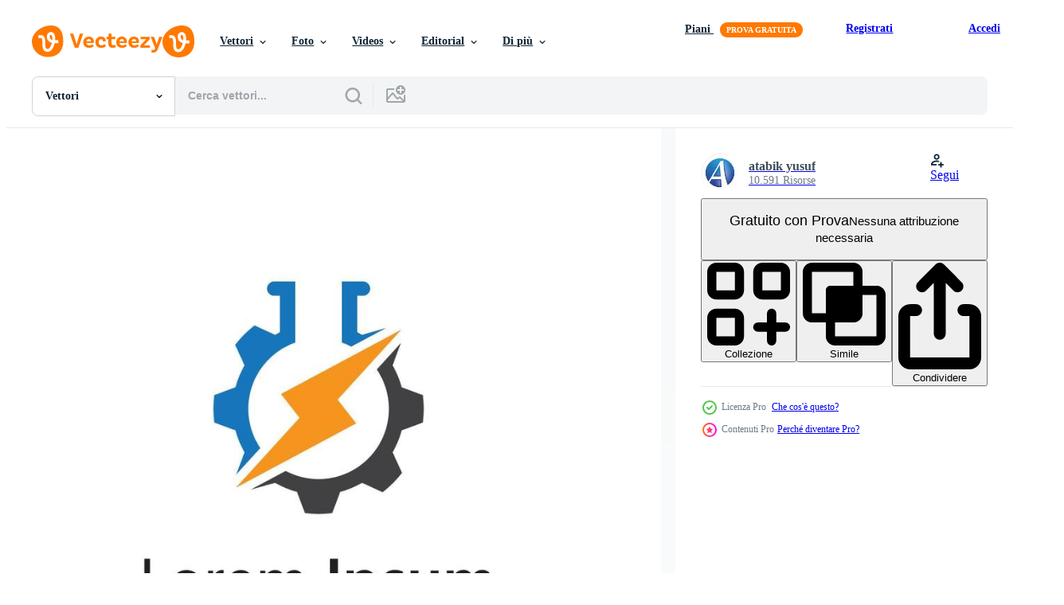

--- FILE ---
content_type: text/html; charset=utf-8
request_url: https://it.vecteezy.com/resources/14664173/show_related_grids_async_content
body_size: 14203
content:
<turbo-frame id="show-related-resources">

  <div data-conversions-category="Vettori correlate" class="">
    <h2 class="ez-resource-related__header">
      Vettori correlate
    </h2>

    <ul class="ez-resource-grid ez-resource-grid--main-grid  is-hidden" id="false" data-controller="grid contributor-info" data-grid-track-truncation-value="false" data-max-rows="50" data-row-height="240" data-instant-grid="false" data-truncate-results="false" data-testid="related-resources" data-labels="editable free" style="--editable: &#39;Modificabile&#39;;--free: &#39;Gratis&#39;;">

  <li class="ez-resource-grid__item ez-resource-thumb ez-resource-thumb--pro" data-controller="grid-item-decorator" data-position="{{position}}" data-item-id="7058284" data-pro="true" data-grid-target="gridItem" data-w="200" data-h="200" data-grid-item-decorator-free-label-value="Gratis" data-action="mouseenter-&gt;grid-item-decorator#hoverThumb:once" data-grid-item-decorator-item-pro-param="Pro" data-grid-item-decorator-resource-id-param="7058284" data-grid-item-decorator-content-type-param="Content-vector" data-grid-item-decorator-image-src-param="https://static.vecteezy.com/system/resources/previews/007/058/284/non_2x/gear-lab-logo-design-vector.jpg" data-grid-item-decorator-pinterest-url-param="https://it.vecteezy.com/arte-vettoriale/7058284-gear-lab-logo-design" data-grid-item-decorator-seo-page-description-param="design del logo del laboratorio di ingranaggi" data-grid-item-decorator-user-id-param="5990617" data-grid-item-decorator-user-display-name-param="Didit Susetyo Priyadi" data-grid-item-decorator-avatar-src-param="https://static.vecteezy.com/system/user/avatar/5990617/medium_Didit_Mily_2-01.jpg" data-grid-item-decorator-uploads-path-param="/membri/milystudio2754680/uploads">

  <script type="application/ld+json" id="media_schema">
  {"@context":"https://schema.org","@type":"ImageObject","name":"design del logo del laboratorio di ingranaggi","uploadDate":"2022-04-10T20:05:16-05:00","thumbnailUrl":"https://static.vecteezy.com/ti/vettori-gratis/t1/7058284-gear-lab-logo-design-vettoriale.jpg","contentUrl":"https://static.vecteezy.com/ti/vettori-gratis/p1/7058284-gear-lab-logo-design-vettoriale.jpg","sourceOrganization":"Vecteezy","license":"https://support.vecteezy.com/en_us/new-vecteezy-licensing-ByHivesvt","acquireLicensePage":"https://it.vecteezy.com/arte-vettoriale/7058284-gear-lab-logo-design","creator":{"@type":"Person","name":"Didit Susetyo Priyadi"},"copyrightNotice":"Didit Susetyo Priyadi","creditText":"Vecteezy"}
</script>


<a href="/arte-vettoriale/7058284-gear-lab-logo-design" class="ez-resource-thumb__link" title="design del logo del laboratorio di ingranaggi" style="--height: 200; --width: 200; " data-action="click-&gt;grid#trackResourceClick mouseenter-&gt;grid#trackResourceHover" data-content-type="vector" data-controller="ez-hover-intent" data-previews-srcs="[&quot;https://static.vecteezy.com/ti/vettori-gratis/p1/7058284-gear-lab-logo-design-vettoriale.jpg&quot;,&quot;https://static.vecteezy.com/ti/vettori-gratis/p2/7058284-gear-lab-logo-design-vettoriale.jpg&quot;]" data-pro="true" data-resource-id="7058284" data-grid-item-decorator-target="link">
    <img src="https://static.vecteezy.com/ti/vettori-gratis/t2/7058284-gear-lab-logo-design-vettoriale.jpg" srcset="https://static.vecteezy.com/ti/vettori-gratis/t1/7058284-gear-lab-logo-design-vettoriale.jpg 2x, https://static.vecteezy.com/ti/vettori-gratis/t2/7058284-gear-lab-logo-design-vettoriale.jpg 1x" class="ez-resource-thumb__img" loading="lazy" decoding="async" width="200" height="200" alt="design del logo del laboratorio di ingranaggi vettore">

</a>

  <div class="ez-resource-thumb__label-wrap"></div>
  

  <div class="ez-resource-thumb__hover-state"></div>
</li><li class="ez-resource-grid__item ez-resource-thumb ez-resource-thumb--pro" data-controller="grid-item-decorator" data-position="{{position}}" data-item-id="41706473" data-pro="true" data-grid-target="gridItem" data-w="115" data-h="200" data-grid-item-decorator-editable-label-value="Modificabile" data-grid-item-decorator-free-label-value="Gratis" data-action="mouseenter-&gt;grid-item-decorator#hoverThumb:once" data-grid-item-decorator-item-pro-param="Pro" data-grid-item-decorator-resource-id-param="41706473" data-grid-item-decorator-content-type-param="Content-editor_template" data-grid-item-decorator-image-src-param="https://static.vecteezy.com/system/resources/previews/041/706/473/non_2x/programmer-business-card-with-binary-code-theme-editor_template.jpeg" data-grid-item-decorator-pinterest-url-param="https://it.vecteezy.com/template/41706473-programmer-business-card-with-binary-code-theme" data-grid-item-decorator-seo-page-description-param="Programmer Business Card with Binary Code Theme" data-grid-item-decorator-user-id-param="2390074" data-grid-item-decorator-user-display-name-param="Arcadia Wiryawan" data-grid-item-decorator-avatar-src-param="https://static.vecteezy.com/system/user/avatar/2390074/medium_jcma-03.jpg" data-grid-item-decorator-uploads-path-param="/membri/justcallmeacar/uploads">

  <script type="application/ld+json" id="media_schema">
  {"@context":"https://schema.org","@type":"ImageObject","name":"Programmer Business Card with Binary Code Theme","uploadDate":"2024-03-27T06:02:20-05:00","thumbnailUrl":"https://static.vecteezy.com/system/resources/thumbnails/041/706/473/small_2x/programmer-business-card-with-binary-code-theme-editor_template.jpeg","contentUrl":"https://static.vecteezy.com/system/resources/previews/041/706/473/non_2x/programmer-business-card-with-binary-code-theme-editor_template.jpeg","sourceOrganization":"Vecteezy","license":"https://support.vecteezy.com/en_us/new-vecteezy-licensing-ByHivesvt","acquireLicensePage":"https://it.vecteezy.com/template/41706473-programmer-business-card-with-binary-code-theme","creator":{"@type":"Person","name":"Arcadia Wiryawan"},"copyrightNotice":"Arcadia Wiryawan","creditText":"Vecteezy"}
</script>


<a href="/template/41706473-programmer-business-card-with-binary-code-theme" class="ez-resource-thumb__link" title="Programmer Business Card with Binary Code Theme" style="--height: 200; --width: 115; " data-action="click-&gt;grid#trackResourceClick mouseenter-&gt;grid#trackResourceHover" data-content-type="editor_template" data-controller="ez-hover-intent" data-previews-srcs="[&quot;https://static.vecteezy.com/system/resources/previews/041/706/473/non_2x/programmer-business-card-with-binary-code-theme-editor_template.jpeg&quot;,&quot;https://static.vecteezy.com/system/resources/previews/041/706/473/large_2x/programmer-business-card-with-binary-code-theme-editor_template.jpeg&quot;]" data-pro="true" data-resource-id="41706473" data-grid-item-decorator-target="link">
    <img src="https://static.vecteezy.com/system/resources/thumbnails/041/706/473/small/programmer-business-card-with-binary-code-theme-editor_template.jpeg?last_updated=1711537351" srcset="https://static.vecteezy.com/system/resources/thumbnails/041/706/473/small_2x/programmer-business-card-with-binary-code-theme-editor_template.jpeg?last_updated=1711537351 2x, https://static.vecteezy.com/system/resources/thumbnails/041/706/473/small/programmer-business-card-with-binary-code-theme-editor_template.jpeg?last_updated=1711537351 1x" class="ez-resource-thumb__img" loading="lazy" decoding="async" width="115" height="200" alt="Programmer Business Card with Binary Code Theme template">

</a>

  <div class="ez-resource-thumb__label-wrap"></div>
  

  <div class="ez-resource-thumb__hover-state"></div>
</li><li class="ez-resource-grid__item ez-resource-thumb ez-resource-thumb--pro" data-controller="grid-item-decorator" data-position="{{position}}" data-item-id="47033666" data-pro="true" data-grid-target="gridItem" data-w="541" data-h="200" data-grid-item-decorator-editable-label-value="Modificabile" data-grid-item-decorator-free-label-value="Gratis" data-action="mouseenter-&gt;grid-item-decorator#hoverThumb:once" data-grid-item-decorator-item-pro-param="Pro" data-grid-item-decorator-resource-id-param="47033666" data-grid-item-decorator-content-type-param="Content-editor_template" data-grid-item-decorator-image-src-param="https://static.vecteezy.com/system/resources/previews/047/033/666/non_2x/green-modern-education-social-service-company-facebook-cover-editor_template.jpeg" data-grid-item-decorator-pinterest-url-param="https://it.vecteezy.com/template/47033666-green-modern-education-social-service-company-facebook-cover" data-grid-item-decorator-seo-page-description-param="green modern education social service company facebook cover" data-grid-item-decorator-user-id-param="14156207" data-grid-item-decorator-user-display-name-param="depotvisual-template" data-grid-item-decorator-avatar-src-param="https://static.vecteezy.com/system/user/avatar/14156207/medium_Logotype-Depot-Visual-white.jpg" data-grid-item-decorator-uploads-path-param="/membri/depotvisual-template/uploads">

  <script type="application/ld+json" id="media_schema">
  {"@context":"https://schema.org","@type":"ImageObject","name":"green modern education social service company facebook cover","uploadDate":"2024-06-29T23:45:34-05:00","thumbnailUrl":"https://static.vecteezy.com/system/resources/thumbnails/047/033/666/small_2x/green-modern-education-social-service-company-facebook-cover-editor_template.jpeg","contentUrl":"https://static.vecteezy.com/system/resources/previews/047/033/666/non_2x/green-modern-education-social-service-company-facebook-cover-editor_template.jpeg","sourceOrganization":"Vecteezy","license":"https://support.vecteezy.com/en_us/new-vecteezy-licensing-ByHivesvt","acquireLicensePage":"https://it.vecteezy.com/template/47033666-green-modern-education-social-service-company-facebook-cover","creator":{"@type":"Person","name":"depotvisual-template"},"copyrightNotice":"depotvisual-template","creditText":"Vecteezy"}
</script>


<a href="/template/47033666-green-modern-education-social-service-company-facebook-cover" class="ez-resource-thumb__link" title="green modern education social service company facebook cover" style="--height: 200; --width: 541; " data-action="click-&gt;grid#trackResourceClick mouseenter-&gt;grid#trackResourceHover" data-content-type="editor_template" data-controller="ez-hover-intent" data-previews-srcs="[&quot;https://static.vecteezy.com/system/resources/previews/047/033/666/non_2x/green-modern-education-social-service-company-facebook-cover-editor_template.jpeg&quot;,&quot;https://static.vecteezy.com/system/resources/previews/047/033/666/large_2x/green-modern-education-social-service-company-facebook-cover-editor_template.jpeg&quot;]" data-pro="true" data-resource-id="47033666" data-grid-item-decorator-target="link">
    <img src="https://static.vecteezy.com/system/resources/thumbnails/047/033/666/small/green-modern-education-social-service-company-facebook-cover-editor_template.jpeg?last_updated=1719722753" srcset="https://static.vecteezy.com/system/resources/thumbnails/047/033/666/small_2x/green-modern-education-social-service-company-facebook-cover-editor_template.jpeg?last_updated=1719722753 2x, https://static.vecteezy.com/system/resources/thumbnails/047/033/666/small/green-modern-education-social-service-company-facebook-cover-editor_template.jpeg?last_updated=1719722753 1x" class="ez-resource-thumb__img" loading="lazy" decoding="async" width="541" height="200" alt="green modern education social service company facebook cover template">

</a>

  <div class="ez-resource-thumb__label-wrap"></div>
  

  <div class="ez-resource-thumb__hover-state"></div>
</li><li class="ez-resource-grid__item ez-resource-thumb ez-resource-thumb--pro" data-controller="grid-item-decorator" data-position="{{position}}" data-item-id="7058096" data-pro="true" data-grid-target="gridItem" data-w="200" data-h="200" data-grid-item-decorator-free-label-value="Gratis" data-action="mouseenter-&gt;grid-item-decorator#hoverThumb:once" data-grid-item-decorator-item-pro-param="Pro" data-grid-item-decorator-resource-id-param="7058096" data-grid-item-decorator-content-type-param="Content-vector" data-grid-item-decorator-image-src-param="https://static.vecteezy.com/system/resources/previews/007/058/096/non_2x/gear-lab-logo-design-vector.jpg" data-grid-item-decorator-pinterest-url-param="https://it.vecteezy.com/arte-vettoriale/7058096-gear-lab-logo-design" data-grid-item-decorator-seo-page-description-param="design del logo del laboratorio di ingranaggi" data-grid-item-decorator-user-id-param="5990617" data-grid-item-decorator-user-display-name-param="Didit Susetyo Priyadi" data-grid-item-decorator-avatar-src-param="https://static.vecteezy.com/system/user/avatar/5990617/medium_Didit_Mily_2-01.jpg" data-grid-item-decorator-uploads-path-param="/membri/milystudio2754680/uploads">

  <script type="application/ld+json" id="media_schema">
  {"@context":"https://schema.org","@type":"ImageObject","name":"design del logo del laboratorio di ingranaggi","uploadDate":"2022-04-10T19:50:35-05:00","thumbnailUrl":"https://static.vecteezy.com/ti/vettori-gratis/t1/7058096-gear-lab-logo-design-vettoriale.jpg","contentUrl":"https://static.vecteezy.com/ti/vettori-gratis/p1/7058096-gear-lab-logo-design-vettoriale.jpg","sourceOrganization":"Vecteezy","license":"https://support.vecteezy.com/en_us/new-vecteezy-licensing-ByHivesvt","acquireLicensePage":"https://it.vecteezy.com/arte-vettoriale/7058096-gear-lab-logo-design","creator":{"@type":"Person","name":"Didit Susetyo Priyadi"},"copyrightNotice":"Didit Susetyo Priyadi","creditText":"Vecteezy"}
</script>


<a href="/arte-vettoriale/7058096-gear-lab-logo-design" class="ez-resource-thumb__link" title="design del logo del laboratorio di ingranaggi" style="--height: 200; --width: 200; " data-action="click-&gt;grid#trackResourceClick mouseenter-&gt;grid#trackResourceHover" data-content-type="vector" data-controller="ez-hover-intent" data-previews-srcs="[&quot;https://static.vecteezy.com/ti/vettori-gratis/p1/7058096-gear-lab-logo-design-vettoriale.jpg&quot;,&quot;https://static.vecteezy.com/ti/vettori-gratis/p2/7058096-gear-lab-logo-design-vettoriale.jpg&quot;]" data-pro="true" data-resource-id="7058096" data-grid-item-decorator-target="link">
    <img src="https://static.vecteezy.com/ti/vettori-gratis/t2/7058096-gear-lab-logo-design-vettoriale.jpg" srcset="https://static.vecteezy.com/ti/vettori-gratis/t1/7058096-gear-lab-logo-design-vettoriale.jpg 2x, https://static.vecteezy.com/ti/vettori-gratis/t2/7058096-gear-lab-logo-design-vettoriale.jpg 1x" class="ez-resource-thumb__img" loading="lazy" decoding="async" width="200" height="200" alt="design del logo del laboratorio di ingranaggi vettore">

</a>

  <div class="ez-resource-thumb__label-wrap"></div>
  

  <div class="ez-resource-thumb__hover-state"></div>
</li><li class="ez-resource-grid__item ez-resource-thumb ez-resource-thumb--pro" data-controller="grid-item-decorator" data-position="{{position}}" data-item-id="20915977" data-pro="true" data-grid-target="gridItem" data-w="200" data-h="200" data-grid-item-decorator-editable-label-value="Modificabile" data-grid-item-decorator-free-label-value="Gratis" data-action="mouseenter-&gt;grid-item-decorator#hoverThumb:once" data-grid-item-decorator-item-pro-param="Pro" data-grid-item-decorator-resource-id-param="20915977" data-grid-item-decorator-content-type-param="Content-editor_template" data-grid-item-decorator-image-src-param="https://static.vecteezy.com/system/resources/previews/020/915/977/non_2x/aaa-editor_template.jpeg" data-grid-item-decorator-pinterest-url-param="https://it.vecteezy.com/template/20915977-aaa" data-grid-item-decorator-seo-page-description-param="Web Developer Square Business Card Template" data-grid-item-decorator-user-id-param="2297902" data-grid-item-decorator-user-display-name-param="Greg Grzelak" data-grid-item-decorator-avatar-src-param="https://static.vecteezy.com/system/user/avatar/2297902/medium_photo.jpg" data-grid-item-decorator-uploads-path-param="/membri/110795206843242528472/uploads">

  <script type="application/ld+json" id="media_schema">
  {"@context":"https://schema.org","@type":"ImageObject","name":"Web Developer Square Business Card Template","uploadDate":"2023-03-08T07:50:25-06:00","thumbnailUrl":"https://static.vecteezy.com/system/resources/thumbnails/020/915/977/small_2x/aaa-free-editor_template.jpeg","contentUrl":"https://static.vecteezy.com/system/resources/previews/020/915/977/non_2x/aaa-editor_template.jpeg","sourceOrganization":"Vecteezy","license":"https://support.vecteezy.com/en_us/new-vecteezy-licensing-ByHivesvt","acquireLicensePage":"https://it.vecteezy.com/template/20915977-aaa","creator":{"@type":"Person","name":"Greg Grzelak"},"copyrightNotice":"Greg Grzelak","creditText":"Vecteezy"}
</script>


<a href="/template/20915977-aaa" class="ez-resource-thumb__link" title="Web Developer Square Business Card Template" style="--height: 200; --width: 200; " data-action="click-&gt;grid#trackResourceClick mouseenter-&gt;grid#trackResourceHover" data-content-type="editor_template" data-controller="ez-hover-intent" data-previews-srcs="[&quot;https://static.vecteezy.com/system/resources/previews/020/915/977/non_2x/aaa-editor_template.jpeg&quot;,&quot;https://static.vecteezy.com/system/resources/previews/020/915/977/large_2x/aaa-editor_template.jpeg&quot;]" data-pro="true" data-resource-id="20915977" data-grid-item-decorator-target="link">
    <img src="https://static.vecteezy.com/system/resources/thumbnails/020/915/977/small/aaa-free-editor_template.jpeg?last_updated=1691523129" srcset="https://static.vecteezy.com/system/resources/thumbnails/020/915/977/small_2x/aaa-free-editor_template.jpeg?last_updated=1691523129 2x, https://static.vecteezy.com/system/resources/thumbnails/020/915/977/small/aaa-free-editor_template.jpeg?last_updated=1691523129 1x" class="ez-resource-thumb__img" loading="lazy" decoding="async" width="200" height="200" alt="Web Developer Square Business Card Template">

</a>

  <div class="ez-resource-thumb__label-wrap"></div>
  

  <div class="ez-resource-thumb__hover-state"></div>
</li><li class="ez-resource-grid__item ez-resource-thumb ez-resource-thumb--pro" data-controller="grid-item-decorator" data-position="{{position}}" data-item-id="14656074" data-pro="true" data-grid-target="gridItem" data-w="200" data-h="200" data-grid-item-decorator-free-label-value="Gratis" data-action="mouseenter-&gt;grid-item-decorator#hoverThumb:once" data-grid-item-decorator-item-pro-param="Pro" data-grid-item-decorator-resource-id-param="14656074" data-grid-item-decorator-content-type-param="Content-vector" data-grid-item-decorator-image-src-param="https://static.vecteezy.com/system/resources/previews/014/656/074/non_2x/gear-lab-logo-images-vector.jpg" data-grid-item-decorator-pinterest-url-param="https://it.vecteezy.com/arte-vettoriale/14656074-immagini-del-logo-di-gear-lab" data-grid-item-decorator-seo-page-description-param="immagini del logo di Gear Lab" data-grid-item-decorator-user-id-param="1875133" data-grid-item-decorator-user-display-name-param="atabik yusuf" data-grid-item-decorator-avatar-src-param="https://static.vecteezy.com/system/user/avatar/1875133/medium_100719-14a.jpg" data-grid-item-decorator-uploads-path-param="/membri/atabikyusufdjufni/uploads">

  <script type="application/ld+json" id="media_schema">
  {"@context":"https://schema.org","@type":"ImageObject","name":"immagini del logo di Gear Lab","uploadDate":"2022-11-22T21:09:08-06:00","thumbnailUrl":"https://static.vecteezy.com/ti/vettori-gratis/t1/14656074-immagini-del-logo-di-gear-lab-vettoriale.jpg","contentUrl":"https://static.vecteezy.com/ti/vettori-gratis/p1/14656074-immagini-del-logo-di-gear-lab-vettoriale.jpg","sourceOrganization":"Vecteezy","license":"https://support.vecteezy.com/en_us/new-vecteezy-licensing-ByHivesvt","acquireLicensePage":"https://it.vecteezy.com/arte-vettoriale/14656074-immagini-del-logo-di-gear-lab","creator":{"@type":"Person","name":"atabik yusuf"},"copyrightNotice":"atabik yusuf","creditText":"Vecteezy"}
</script>


<a href="/arte-vettoriale/14656074-immagini-del-logo-di-gear-lab" class="ez-resource-thumb__link" title="immagini del logo di Gear Lab" style="--height: 200; --width: 200; " data-action="click-&gt;grid#trackResourceClick mouseenter-&gt;grid#trackResourceHover" data-content-type="vector" data-controller="ez-hover-intent" data-previews-srcs="[&quot;https://static.vecteezy.com/ti/vettori-gratis/p1/14656074-immagini-del-logo-di-gear-lab-vettoriale.jpg&quot;,&quot;https://static.vecteezy.com/ti/vettori-gratis/p2/14656074-immagini-del-logo-di-gear-lab-vettoriale.jpg&quot;]" data-pro="true" data-resource-id="14656074" data-grid-item-decorator-target="link">
    <img src="https://static.vecteezy.com/ti/vettori-gratis/t2/14656074-immagini-del-logo-di-gear-lab-vettoriale.jpg" srcset="https://static.vecteezy.com/ti/vettori-gratis/t1/14656074-immagini-del-logo-di-gear-lab-vettoriale.jpg 2x, https://static.vecteezy.com/ti/vettori-gratis/t2/14656074-immagini-del-logo-di-gear-lab-vettoriale.jpg 1x" class="ez-resource-thumb__img" loading="lazy" decoding="async" width="200" height="200" alt="immagini del logo di Gear Lab vettore">

</a>

  <div class="ez-resource-thumb__label-wrap"></div>
  

  <div class="ez-resource-thumb__hover-state"></div>
</li><li class="ez-resource-grid__item ez-resource-thumb ez-resource-thumb--pro" data-controller="grid-item-decorator" data-position="{{position}}" data-item-id="14664882" data-pro="true" data-grid-target="gridItem" data-w="200" data-h="200" data-grid-item-decorator-free-label-value="Gratis" data-action="mouseenter-&gt;grid-item-decorator#hoverThumb:once" data-grid-item-decorator-item-pro-param="Pro" data-grid-item-decorator-resource-id-param="14664882" data-grid-item-decorator-content-type-param="Content-vector" data-grid-item-decorator-image-src-param="https://static.vecteezy.com/system/resources/previews/014/664/882/non_2x/gear-lab-logo-images-vector.jpg" data-grid-item-decorator-pinterest-url-param="https://it.vecteezy.com/arte-vettoriale/14664882-immagini-del-logo-di-gear-lab" data-grid-item-decorator-seo-page-description-param="immagini del logo di Gear Lab" data-grid-item-decorator-user-id-param="1875133" data-grid-item-decorator-user-display-name-param="atabik yusuf" data-grid-item-decorator-avatar-src-param="https://static.vecteezy.com/system/user/avatar/1875133/medium_100719-14a.jpg" data-grid-item-decorator-uploads-path-param="/membri/atabikyusufdjufni/uploads">

  <script type="application/ld+json" id="media_schema">
  {"@context":"https://schema.org","@type":"ImageObject","name":"immagini del logo di Gear Lab","uploadDate":"2022-11-23T00:52:22-06:00","thumbnailUrl":"https://static.vecteezy.com/ti/vettori-gratis/t1/14664882-immagini-del-logo-di-gear-lab-vettoriale.jpg","contentUrl":"https://static.vecteezy.com/ti/vettori-gratis/p1/14664882-immagini-del-logo-di-gear-lab-vettoriale.jpg","sourceOrganization":"Vecteezy","license":"https://support.vecteezy.com/en_us/new-vecteezy-licensing-ByHivesvt","acquireLicensePage":"https://it.vecteezy.com/arte-vettoriale/14664882-immagini-del-logo-di-gear-lab","creator":{"@type":"Person","name":"atabik yusuf"},"copyrightNotice":"atabik yusuf","creditText":"Vecteezy"}
</script>


<a href="/arte-vettoriale/14664882-immagini-del-logo-di-gear-lab" class="ez-resource-thumb__link" title="immagini del logo di Gear Lab" style="--height: 200; --width: 200; " data-action="click-&gt;grid#trackResourceClick mouseenter-&gt;grid#trackResourceHover" data-content-type="vector" data-controller="ez-hover-intent" data-previews-srcs="[&quot;https://static.vecteezy.com/ti/vettori-gratis/p1/14664882-immagini-del-logo-di-gear-lab-vettoriale.jpg&quot;,&quot;https://static.vecteezy.com/ti/vettori-gratis/p2/14664882-immagini-del-logo-di-gear-lab-vettoriale.jpg&quot;]" data-pro="true" data-resource-id="14664882" data-grid-item-decorator-target="link">
    <img src="https://static.vecteezy.com/ti/vettori-gratis/t2/14664882-immagini-del-logo-di-gear-lab-vettoriale.jpg" srcset="https://static.vecteezy.com/ti/vettori-gratis/t1/14664882-immagini-del-logo-di-gear-lab-vettoriale.jpg 2x, https://static.vecteezy.com/ti/vettori-gratis/t2/14664882-immagini-del-logo-di-gear-lab-vettoriale.jpg 1x" class="ez-resource-thumb__img" loading="lazy" decoding="async" width="200" height="200" alt="immagini del logo di Gear Lab vettore">

</a>

  <div class="ez-resource-thumb__label-wrap"></div>
  

  <div class="ez-resource-thumb__hover-state"></div>
</li><li class="ez-resource-grid__item ez-resource-thumb ez-resource-thumb--pro" data-controller="grid-item-decorator" data-position="{{position}}" data-item-id="14665912" data-pro="true" data-grid-target="gridItem" data-w="200" data-h="200" data-grid-item-decorator-free-label-value="Gratis" data-action="mouseenter-&gt;grid-item-decorator#hoverThumb:once" data-grid-item-decorator-item-pro-param="Pro" data-grid-item-decorator-resource-id-param="14665912" data-grid-item-decorator-content-type-param="Content-vector" data-grid-item-decorator-image-src-param="https://static.vecteezy.com/system/resources/previews/014/665/912/non_2x/gear-lab-logo-images-vector.jpg" data-grid-item-decorator-pinterest-url-param="https://it.vecteezy.com/arte-vettoriale/14665912-immagini-del-logo-di-gear-lab" data-grid-item-decorator-seo-page-description-param="immagini del logo di Gear Lab" data-grid-item-decorator-user-id-param="1875133" data-grid-item-decorator-user-display-name-param="atabik yusuf" data-grid-item-decorator-avatar-src-param="https://static.vecteezy.com/system/user/avatar/1875133/medium_100719-14a.jpg" data-grid-item-decorator-uploads-path-param="/membri/atabikyusufdjufni/uploads">

  <script type="application/ld+json" id="media_schema">
  {"@context":"https://schema.org","@type":"ImageObject","name":"immagini del logo di Gear Lab","uploadDate":"2022-11-23T01:09:28-06:00","thumbnailUrl":"https://static.vecteezy.com/ti/vettori-gratis/t1/14665912-immagini-del-logo-di-gear-lab-vettoriale.jpg","contentUrl":"https://static.vecteezy.com/ti/vettori-gratis/p1/14665912-immagini-del-logo-di-gear-lab-vettoriale.jpg","sourceOrganization":"Vecteezy","license":"https://support.vecteezy.com/en_us/new-vecteezy-licensing-ByHivesvt","acquireLicensePage":"https://it.vecteezy.com/arte-vettoriale/14665912-immagini-del-logo-di-gear-lab","creator":{"@type":"Person","name":"atabik yusuf"},"copyrightNotice":"atabik yusuf","creditText":"Vecteezy"}
</script>


<a href="/arte-vettoriale/14665912-immagini-del-logo-di-gear-lab" class="ez-resource-thumb__link" title="immagini del logo di Gear Lab" style="--height: 200; --width: 200; " data-action="click-&gt;grid#trackResourceClick mouseenter-&gt;grid#trackResourceHover" data-content-type="vector" data-controller="ez-hover-intent" data-previews-srcs="[&quot;https://static.vecteezy.com/ti/vettori-gratis/p1/14665912-immagini-del-logo-di-gear-lab-vettoriale.jpg&quot;,&quot;https://static.vecteezy.com/ti/vettori-gratis/p2/14665912-immagini-del-logo-di-gear-lab-vettoriale.jpg&quot;]" data-pro="true" data-resource-id="14665912" data-grid-item-decorator-target="link">
    <img src="https://static.vecteezy.com/ti/vettori-gratis/t2/14665912-immagini-del-logo-di-gear-lab-vettoriale.jpg" srcset="https://static.vecteezy.com/ti/vettori-gratis/t1/14665912-immagini-del-logo-di-gear-lab-vettoriale.jpg 2x, https://static.vecteezy.com/ti/vettori-gratis/t2/14665912-immagini-del-logo-di-gear-lab-vettoriale.jpg 1x" class="ez-resource-thumb__img" loading="lazy" decoding="async" width="200" height="200" alt="immagini del logo di Gear Lab vettore">

</a>

  <div class="ez-resource-thumb__label-wrap"></div>
  

  <div class="ez-resource-thumb__hover-state"></div>
</li><li class="ez-resource-grid__item ez-resource-thumb ez-resource-thumb--pro" data-controller="grid-item-decorator" data-position="{{position}}" data-item-id="14664757" data-pro="true" data-grid-target="gridItem" data-w="200" data-h="200" data-grid-item-decorator-free-label-value="Gratis" data-action="mouseenter-&gt;grid-item-decorator#hoverThumb:once" data-grid-item-decorator-item-pro-param="Pro" data-grid-item-decorator-resource-id-param="14664757" data-grid-item-decorator-content-type-param="Content-vector" data-grid-item-decorator-image-src-param="https://static.vecteezy.com/system/resources/previews/014/664/757/non_2x/gear-lab-logo-images-vector.jpg" data-grid-item-decorator-pinterest-url-param="https://it.vecteezy.com/arte-vettoriale/14664757-immagini-del-logo-di-gear-lab" data-grid-item-decorator-seo-page-description-param="immagini del logo di Gear Lab" data-grid-item-decorator-user-id-param="1875133" data-grid-item-decorator-user-display-name-param="atabik yusuf" data-grid-item-decorator-avatar-src-param="https://static.vecteezy.com/system/user/avatar/1875133/medium_100719-14a.jpg" data-grid-item-decorator-uploads-path-param="/membri/atabikyusufdjufni/uploads">

  <script type="application/ld+json" id="media_schema">
  {"@context":"https://schema.org","@type":"ImageObject","name":"immagini del logo di Gear Lab","uploadDate":"2022-11-23T00:50:22-06:00","thumbnailUrl":"https://static.vecteezy.com/ti/vettori-gratis/t1/14664757-immagini-del-logo-di-gear-lab-vettoriale.jpg","contentUrl":"https://static.vecteezy.com/ti/vettori-gratis/p1/14664757-immagini-del-logo-di-gear-lab-vettoriale.jpg","sourceOrganization":"Vecteezy","license":"https://support.vecteezy.com/en_us/new-vecteezy-licensing-ByHivesvt","acquireLicensePage":"https://it.vecteezy.com/arte-vettoriale/14664757-immagini-del-logo-di-gear-lab","creator":{"@type":"Person","name":"atabik yusuf"},"copyrightNotice":"atabik yusuf","creditText":"Vecteezy"}
</script>


<a href="/arte-vettoriale/14664757-immagini-del-logo-di-gear-lab" class="ez-resource-thumb__link" title="immagini del logo di Gear Lab" style="--height: 200; --width: 200; " data-action="click-&gt;grid#trackResourceClick mouseenter-&gt;grid#trackResourceHover" data-content-type="vector" data-controller="ez-hover-intent" data-previews-srcs="[&quot;https://static.vecteezy.com/ti/vettori-gratis/p1/14664757-immagini-del-logo-di-gear-lab-vettoriale.jpg&quot;,&quot;https://static.vecteezy.com/ti/vettori-gratis/p2/14664757-immagini-del-logo-di-gear-lab-vettoriale.jpg&quot;]" data-pro="true" data-resource-id="14664757" data-grid-item-decorator-target="link">
    <img src="https://static.vecteezy.com/ti/vettori-gratis/t2/14664757-immagini-del-logo-di-gear-lab-vettoriale.jpg" srcset="https://static.vecteezy.com/ti/vettori-gratis/t1/14664757-immagini-del-logo-di-gear-lab-vettoriale.jpg 2x, https://static.vecteezy.com/ti/vettori-gratis/t2/14664757-immagini-del-logo-di-gear-lab-vettoriale.jpg 1x" class="ez-resource-thumb__img" loading="lazy" decoding="async" width="200" height="200" alt="immagini del logo di Gear Lab vettore">

</a>

  <div class="ez-resource-thumb__label-wrap"></div>
  

  <div class="ez-resource-thumb__hover-state"></div>
</li><li class="ez-resource-grid__item ez-resource-thumb ez-resource-thumb--pro" data-controller="grid-item-decorator" data-position="{{position}}" data-item-id="14664173" data-pro="true" data-grid-target="gridItem" data-w="200" data-h="200" data-grid-item-decorator-free-label-value="Gratis" data-action="mouseenter-&gt;grid-item-decorator#hoverThumb:once" data-grid-item-decorator-item-pro-param="Pro" data-grid-item-decorator-resource-id-param="14664173" data-grid-item-decorator-content-type-param="Content-vector" data-grid-item-decorator-image-src-param="https://static.vecteezy.com/system/resources/previews/014/664/173/non_2x/gear-lab-logo-images-vector.jpg" data-grid-item-decorator-pinterest-url-param="https://it.vecteezy.com/arte-vettoriale/14664173-immagini-del-logo-di-gear-lab" data-grid-item-decorator-seo-page-description-param="immagini del logo di Gear Lab" data-grid-item-decorator-user-id-param="1875133" data-grid-item-decorator-user-display-name-param="atabik yusuf" data-grid-item-decorator-avatar-src-param="https://static.vecteezy.com/system/user/avatar/1875133/medium_100719-14a.jpg" data-grid-item-decorator-uploads-path-param="/membri/atabikyusufdjufni/uploads">

  <script type="application/ld+json" id="media_schema">
  {"@context":"https://schema.org","@type":"ImageObject","name":"immagini del logo di Gear Lab","uploadDate":"2022-11-23T00:33:59-06:00","thumbnailUrl":"https://static.vecteezy.com/ti/vettori-gratis/t1/14664173-immagini-del-logo-di-gear-lab-vettoriale.jpg","contentUrl":"https://static.vecteezy.com/ti/vettori-gratis/p1/14664173-immagini-del-logo-di-gear-lab-vettoriale.jpg","sourceOrganization":"Vecteezy","license":"https://support.vecteezy.com/en_us/new-vecteezy-licensing-ByHivesvt","acquireLicensePage":"https://it.vecteezy.com/arte-vettoriale/14664173-immagini-del-logo-di-gear-lab","creator":{"@type":"Person","name":"atabik yusuf"},"copyrightNotice":"atabik yusuf","creditText":"Vecteezy"}
</script>


<a href="/arte-vettoriale/14664173-immagini-del-logo-di-gear-lab" class="ez-resource-thumb__link" title="immagini del logo di Gear Lab" style="--height: 200; --width: 200; " data-action="click-&gt;grid#trackResourceClick mouseenter-&gt;grid#trackResourceHover" data-content-type="vector" data-controller="ez-hover-intent" data-previews-srcs="[&quot;https://static.vecteezy.com/ti/vettori-gratis/p1/14664173-immagini-del-logo-di-gear-lab-vettoriale.jpg&quot;,&quot;https://static.vecteezy.com/ti/vettori-gratis/p2/14664173-immagini-del-logo-di-gear-lab-vettoriale.jpg&quot;]" data-pro="true" data-resource-id="14664173" data-grid-item-decorator-target="link">
    <img src="https://static.vecteezy.com/ti/vettori-gratis/t2/14664173-immagini-del-logo-di-gear-lab-vettoriale.jpg" srcset="https://static.vecteezy.com/ti/vettori-gratis/t1/14664173-immagini-del-logo-di-gear-lab-vettoriale.jpg 2x, https://static.vecteezy.com/ti/vettori-gratis/t2/14664173-immagini-del-logo-di-gear-lab-vettoriale.jpg 1x" class="ez-resource-thumb__img" loading="lazy" decoding="async" width="200" height="200" alt="immagini del logo di Gear Lab vettore">

</a>

  <div class="ez-resource-thumb__label-wrap"></div>
  

  <div class="ez-resource-thumb__hover-state"></div>
</li><li class="ez-resource-grid__item ez-resource-thumb ez-resource-thumb--pro" data-controller="grid-item-decorator" data-position="{{position}}" data-item-id="39397738" data-pro="true" data-grid-target="gridItem" data-w="600" data-h="200" data-grid-item-decorator-editable-label-value="Modificabile" data-grid-item-decorator-free-label-value="Gratis" data-action="mouseenter-&gt;grid-item-decorator#hoverThumb:once" data-grid-item-decorator-item-pro-param="Pro" data-grid-item-decorator-resource-id-param="39397738" data-grid-item-decorator-content-type-param="Content-editor_template" data-grid-item-decorator-image-src-param="https://static.vecteezy.com/system/resources/previews/039/397/738/non_2x/twitter-x-banner-for-global-tech-company-editor_template.jpeg" data-grid-item-decorator-pinterest-url-param="https://it.vecteezy.com/template/39397738-twitter-x-banner-for-global-tech-company" data-grid-item-decorator-seo-page-description-param="Twitter X Banner for Global Tech Company" data-grid-item-decorator-user-id-param="2953314" data-grid-item-decorator-user-display-name-param="dankudraw" data-grid-item-decorator-avatar-src-param="https://static.vecteezy.com/system/user/avatar/2953314/medium_wikuideots.jpg" data-grid-item-decorator-uploads-path-param="/membri/dankudraw/uploads">

  <script type="application/ld+json" id="media_schema">
  {"@context":"https://schema.org","@type":"ImageObject","name":"Twitter X Banner for Global Tech Company","uploadDate":"2024-02-23T00:34:36-06:00","thumbnailUrl":"https://static.vecteezy.com/system/resources/thumbnails/039/397/738/small_2x/twitter-x-banner-for-global-tech-company-editor_template.jpeg","contentUrl":"https://static.vecteezy.com/system/resources/previews/039/397/738/non_2x/twitter-x-banner-for-global-tech-company-editor_template.jpeg","sourceOrganization":"Vecteezy","license":"https://support.vecteezy.com/en_us/new-vecteezy-licensing-ByHivesvt","acquireLicensePage":"https://it.vecteezy.com/template/39397738-twitter-x-banner-for-global-tech-company","creator":{"@type":"Person","name":"dankudraw"},"copyrightNotice":"dankudraw","creditText":"Vecteezy"}
</script>


<a href="/template/39397738-twitter-x-banner-for-global-tech-company" class="ez-resource-thumb__link" title="Twitter X Banner for Global Tech Company" style="--height: 200; --width: 600; " data-action="click-&gt;grid#trackResourceClick mouseenter-&gt;grid#trackResourceHover" data-content-type="editor_template" data-controller="ez-hover-intent" data-previews-srcs="[&quot;https://static.vecteezy.com/system/resources/previews/039/397/738/non_2x/twitter-x-banner-for-global-tech-company-editor_template.jpeg&quot;,&quot;https://static.vecteezy.com/system/resources/previews/039/397/738/large_2x/twitter-x-banner-for-global-tech-company-editor_template.jpeg&quot;]" data-pro="true" data-resource-id="39397738" data-grid-item-decorator-target="link">
    <img src="https://static.vecteezy.com/system/resources/thumbnails/039/397/738/small/twitter-x-banner-for-global-tech-company-editor_template.jpeg?last_updated=1708670080" srcset="https://static.vecteezy.com/system/resources/thumbnails/039/397/738/small_2x/twitter-x-banner-for-global-tech-company-editor_template.jpeg?last_updated=1708670080 2x, https://static.vecteezy.com/system/resources/thumbnails/039/397/738/small/twitter-x-banner-for-global-tech-company-editor_template.jpeg?last_updated=1708670080 1x" class="ez-resource-thumb__img" loading="lazy" decoding="async" width="600" height="200" alt="Twitter X Banner for Global Tech Company template">

</a>

  <div class="ez-resource-thumb__label-wrap"></div>
  

  <div class="ez-resource-thumb__hover-state"></div>
</li><li class="ez-resource-grid__item ez-resource-thumb ez-resource-thumb--pro" data-controller="grid-item-decorator" data-position="{{position}}" data-item-id="14664819" data-pro="true" data-grid-target="gridItem" data-w="200" data-h="200" data-grid-item-decorator-free-label-value="Gratis" data-action="mouseenter-&gt;grid-item-decorator#hoverThumb:once" data-grid-item-decorator-item-pro-param="Pro" data-grid-item-decorator-resource-id-param="14664819" data-grid-item-decorator-content-type-param="Content-vector" data-grid-item-decorator-image-src-param="https://static.vecteezy.com/system/resources/previews/014/664/819/non_2x/gear-lab-logo-images-vector.jpg" data-grid-item-decorator-pinterest-url-param="https://it.vecteezy.com/arte-vettoriale/14664819-immagini-del-logo-di-gear-lab" data-grid-item-decorator-seo-page-description-param="immagini del logo di Gear Lab" data-grid-item-decorator-user-id-param="1875133" data-grid-item-decorator-user-display-name-param="atabik yusuf" data-grid-item-decorator-avatar-src-param="https://static.vecteezy.com/system/user/avatar/1875133/medium_100719-14a.jpg" data-grid-item-decorator-uploads-path-param="/membri/atabikyusufdjufni/uploads">

  <script type="application/ld+json" id="media_schema">
  {"@context":"https://schema.org","@type":"ImageObject","name":"immagini del logo di Gear Lab","uploadDate":"2022-11-23T00:51:20-06:00","thumbnailUrl":"https://static.vecteezy.com/ti/vettori-gratis/t1/14664819-immagini-del-logo-di-gear-lab-vettoriale.jpg","contentUrl":"https://static.vecteezy.com/ti/vettori-gratis/p1/14664819-immagini-del-logo-di-gear-lab-vettoriale.jpg","sourceOrganization":"Vecteezy","license":"https://support.vecteezy.com/en_us/new-vecteezy-licensing-ByHivesvt","acquireLicensePage":"https://it.vecteezy.com/arte-vettoriale/14664819-immagini-del-logo-di-gear-lab","creator":{"@type":"Person","name":"atabik yusuf"},"copyrightNotice":"atabik yusuf","creditText":"Vecteezy"}
</script>


<a href="/arte-vettoriale/14664819-immagini-del-logo-di-gear-lab" class="ez-resource-thumb__link" title="immagini del logo di Gear Lab" style="--height: 200; --width: 200; " data-action="click-&gt;grid#trackResourceClick mouseenter-&gt;grid#trackResourceHover" data-content-type="vector" data-controller="ez-hover-intent" data-previews-srcs="[&quot;https://static.vecteezy.com/ti/vettori-gratis/p1/14664819-immagini-del-logo-di-gear-lab-vettoriale.jpg&quot;,&quot;https://static.vecteezy.com/ti/vettori-gratis/p2/14664819-immagini-del-logo-di-gear-lab-vettoriale.jpg&quot;]" data-pro="true" data-resource-id="14664819" data-grid-item-decorator-target="link">
    <img src="https://static.vecteezy.com/ti/vettori-gratis/t2/14664819-immagini-del-logo-di-gear-lab-vettoriale.jpg" srcset="https://static.vecteezy.com/ti/vettori-gratis/t1/14664819-immagini-del-logo-di-gear-lab-vettoriale.jpg 2x, https://static.vecteezy.com/ti/vettori-gratis/t2/14664819-immagini-del-logo-di-gear-lab-vettoriale.jpg 1x" class="ez-resource-thumb__img" loading="lazy" decoding="async" width="200" height="200" alt="immagini del logo di Gear Lab vettore">

</a>

  <div class="ez-resource-thumb__label-wrap"></div>
  

  <div class="ez-resource-thumb__hover-state"></div>
</li><li class="ez-resource-grid__item ez-resource-thumb ez-resource-thumb--pro" data-controller="grid-item-decorator" data-position="{{position}}" data-item-id="14664201" data-pro="true" data-grid-target="gridItem" data-w="200" data-h="200" data-grid-item-decorator-free-label-value="Gratis" data-action="mouseenter-&gt;grid-item-decorator#hoverThumb:once" data-grid-item-decorator-item-pro-param="Pro" data-grid-item-decorator-resource-id-param="14664201" data-grid-item-decorator-content-type-param="Content-vector" data-grid-item-decorator-image-src-param="https://static.vecteezy.com/system/resources/previews/014/664/201/non_2x/gear-lab-logo-images-vector.jpg" data-grid-item-decorator-pinterest-url-param="https://it.vecteezy.com/arte-vettoriale/14664201-immagini-del-logo-di-gear-lab" data-grid-item-decorator-seo-page-description-param="immagini del logo di Gear Lab" data-grid-item-decorator-user-id-param="1875133" data-grid-item-decorator-user-display-name-param="atabik yusuf" data-grid-item-decorator-avatar-src-param="https://static.vecteezy.com/system/user/avatar/1875133/medium_100719-14a.jpg" data-grid-item-decorator-uploads-path-param="/membri/atabikyusufdjufni/uploads">

  <script type="application/ld+json" id="media_schema">
  {"@context":"https://schema.org","@type":"ImageObject","name":"immagini del logo di Gear Lab","uploadDate":"2022-11-23T00:37:13-06:00","thumbnailUrl":"https://static.vecteezy.com/ti/vettori-gratis/t1/14664201-immagini-del-logo-di-gear-lab-vettoriale.jpg","contentUrl":"https://static.vecteezy.com/ti/vettori-gratis/p1/14664201-immagini-del-logo-di-gear-lab-vettoriale.jpg","sourceOrganization":"Vecteezy","license":"https://support.vecteezy.com/en_us/new-vecteezy-licensing-ByHivesvt","acquireLicensePage":"https://it.vecteezy.com/arte-vettoriale/14664201-immagini-del-logo-di-gear-lab","creator":{"@type":"Person","name":"atabik yusuf"},"copyrightNotice":"atabik yusuf","creditText":"Vecteezy"}
</script>


<a href="/arte-vettoriale/14664201-immagini-del-logo-di-gear-lab" class="ez-resource-thumb__link" title="immagini del logo di Gear Lab" style="--height: 200; --width: 200; " data-action="click-&gt;grid#trackResourceClick mouseenter-&gt;grid#trackResourceHover" data-content-type="vector" data-controller="ez-hover-intent" data-previews-srcs="[&quot;https://static.vecteezy.com/ti/vettori-gratis/p1/14664201-immagini-del-logo-di-gear-lab-vettoriale.jpg&quot;,&quot;https://static.vecteezy.com/ti/vettori-gratis/p2/14664201-immagini-del-logo-di-gear-lab-vettoriale.jpg&quot;]" data-pro="true" data-resource-id="14664201" data-grid-item-decorator-target="link">
    <img src="https://static.vecteezy.com/ti/vettori-gratis/t2/14664201-immagini-del-logo-di-gear-lab-vettoriale.jpg" srcset="https://static.vecteezy.com/ti/vettori-gratis/t1/14664201-immagini-del-logo-di-gear-lab-vettoriale.jpg 2x, https://static.vecteezy.com/ti/vettori-gratis/t2/14664201-immagini-del-logo-di-gear-lab-vettoriale.jpg 1x" class="ez-resource-thumb__img" loading="lazy" decoding="async" width="200" height="200" alt="immagini del logo di Gear Lab vettore">

</a>

  <div class="ez-resource-thumb__label-wrap"></div>
  

  <div class="ez-resource-thumb__hover-state"></div>
</li><li class="ez-resource-grid__item ez-resource-thumb ez-resource-thumb--pro" data-controller="grid-item-decorator" data-position="{{position}}" data-item-id="14666080" data-pro="true" data-grid-target="gridItem" data-w="200" data-h="200" data-grid-item-decorator-free-label-value="Gratis" data-action="mouseenter-&gt;grid-item-decorator#hoverThumb:once" data-grid-item-decorator-item-pro-param="Pro" data-grid-item-decorator-resource-id-param="14666080" data-grid-item-decorator-content-type-param="Content-vector" data-grid-item-decorator-image-src-param="https://static.vecteezy.com/system/resources/previews/014/666/080/non_2x/gear-lab-logo-images-vector.jpg" data-grid-item-decorator-pinterest-url-param="https://it.vecteezy.com/arte-vettoriale/14666080-immagini-del-logo-di-gear-lab" data-grid-item-decorator-seo-page-description-param="immagini del logo di Gear Lab" data-grid-item-decorator-user-id-param="1875133" data-grid-item-decorator-user-display-name-param="atabik yusuf" data-grid-item-decorator-avatar-src-param="https://static.vecteezy.com/system/user/avatar/1875133/medium_100719-14a.jpg" data-grid-item-decorator-uploads-path-param="/membri/atabikyusufdjufni/uploads">

  <script type="application/ld+json" id="media_schema">
  {"@context":"https://schema.org","@type":"ImageObject","name":"immagini del logo di Gear Lab","uploadDate":"2022-11-23T01:12:20-06:00","thumbnailUrl":"https://static.vecteezy.com/ti/vettori-gratis/t1/14666080-immagini-del-logo-di-gear-lab-vettoriale.jpg","contentUrl":"https://static.vecteezy.com/ti/vettori-gratis/p1/14666080-immagini-del-logo-di-gear-lab-vettoriale.jpg","sourceOrganization":"Vecteezy","license":"https://support.vecteezy.com/en_us/new-vecteezy-licensing-ByHivesvt","acquireLicensePage":"https://it.vecteezy.com/arte-vettoriale/14666080-immagini-del-logo-di-gear-lab","creator":{"@type":"Person","name":"atabik yusuf"},"copyrightNotice":"atabik yusuf","creditText":"Vecteezy"}
</script>


<a href="/arte-vettoriale/14666080-immagini-del-logo-di-gear-lab" class="ez-resource-thumb__link" title="immagini del logo di Gear Lab" style="--height: 200; --width: 200; " data-action="click-&gt;grid#trackResourceClick mouseenter-&gt;grid#trackResourceHover" data-content-type="vector" data-controller="ez-hover-intent" data-previews-srcs="[&quot;https://static.vecteezy.com/ti/vettori-gratis/p1/14666080-immagini-del-logo-di-gear-lab-vettoriale.jpg&quot;,&quot;https://static.vecteezy.com/ti/vettori-gratis/p2/14666080-immagini-del-logo-di-gear-lab-vettoriale.jpg&quot;]" data-pro="true" data-resource-id="14666080" data-grid-item-decorator-target="link">
    <img src="https://static.vecteezy.com/ti/vettori-gratis/t2/14666080-immagini-del-logo-di-gear-lab-vettoriale.jpg" srcset="https://static.vecteezy.com/ti/vettori-gratis/t1/14666080-immagini-del-logo-di-gear-lab-vettoriale.jpg 2x, https://static.vecteezy.com/ti/vettori-gratis/t2/14666080-immagini-del-logo-di-gear-lab-vettoriale.jpg 1x" class="ez-resource-thumb__img" loading="lazy" decoding="async" width="200" height="200" alt="immagini del logo di Gear Lab vettore">

</a>

  <div class="ez-resource-thumb__label-wrap"></div>
  

  <div class="ez-resource-thumb__hover-state"></div>
</li><li class="ez-resource-grid__item ez-resource-thumb ez-resource-thumb--pro" data-controller="grid-item-decorator" data-position="{{position}}" data-item-id="14664095" data-pro="true" data-grid-target="gridItem" data-w="200" data-h="200" data-grid-item-decorator-free-label-value="Gratis" data-action="mouseenter-&gt;grid-item-decorator#hoverThumb:once" data-grid-item-decorator-item-pro-param="Pro" data-grid-item-decorator-resource-id-param="14664095" data-grid-item-decorator-content-type-param="Content-vector" data-grid-item-decorator-image-src-param="https://static.vecteezy.com/system/resources/previews/014/664/095/non_2x/gear-lab-logo-images-vector.jpg" data-grid-item-decorator-pinterest-url-param="https://it.vecteezy.com/arte-vettoriale/14664095-immagini-del-logo-di-gear-lab" data-grid-item-decorator-seo-page-description-param="immagini del logo di Gear Lab" data-grid-item-decorator-user-id-param="1875133" data-grid-item-decorator-user-display-name-param="atabik yusuf" data-grid-item-decorator-avatar-src-param="https://static.vecteezy.com/system/user/avatar/1875133/medium_100719-14a.jpg" data-grid-item-decorator-uploads-path-param="/membri/atabikyusufdjufni/uploads">

  <script type="application/ld+json" id="media_schema">
  {"@context":"https://schema.org","@type":"ImageObject","name":"immagini del logo di Gear Lab","uploadDate":"2022-11-23T00:22:10-06:00","thumbnailUrl":"https://static.vecteezy.com/ti/vettori-gratis/t1/14664095-immagini-del-logo-di-gear-lab-vettoriale.jpg","contentUrl":"https://static.vecteezy.com/ti/vettori-gratis/p1/14664095-immagini-del-logo-di-gear-lab-vettoriale.jpg","sourceOrganization":"Vecteezy","license":"https://support.vecteezy.com/en_us/new-vecteezy-licensing-ByHivesvt","acquireLicensePage":"https://it.vecteezy.com/arte-vettoriale/14664095-immagini-del-logo-di-gear-lab","creator":{"@type":"Person","name":"atabik yusuf"},"copyrightNotice":"atabik yusuf","creditText":"Vecteezy"}
</script>


<a href="/arte-vettoriale/14664095-immagini-del-logo-di-gear-lab" class="ez-resource-thumb__link" title="immagini del logo di Gear Lab" style="--height: 200; --width: 200; " data-action="click-&gt;grid#trackResourceClick mouseenter-&gt;grid#trackResourceHover" data-content-type="vector" data-controller="ez-hover-intent" data-previews-srcs="[&quot;https://static.vecteezy.com/ti/vettori-gratis/p1/14664095-immagini-del-logo-di-gear-lab-vettoriale.jpg&quot;,&quot;https://static.vecteezy.com/ti/vettori-gratis/p2/14664095-immagini-del-logo-di-gear-lab-vettoriale.jpg&quot;]" data-pro="true" data-resource-id="14664095" data-grid-item-decorator-target="link">
    <img src="https://static.vecteezy.com/ti/vettori-gratis/t2/14664095-immagini-del-logo-di-gear-lab-vettoriale.jpg" srcset="https://static.vecteezy.com/ti/vettori-gratis/t1/14664095-immagini-del-logo-di-gear-lab-vettoriale.jpg 2x, https://static.vecteezy.com/ti/vettori-gratis/t2/14664095-immagini-del-logo-di-gear-lab-vettoriale.jpg 1x" class="ez-resource-thumb__img" loading="lazy" decoding="async" width="200" height="200" alt="immagini del logo di Gear Lab vettore">

</a>

  <div class="ez-resource-thumb__label-wrap"></div>
  

  <div class="ez-resource-thumb__hover-state"></div>
</li><li class="ez-resource-grid__item ez-resource-thumb ez-resource-thumb--pro" data-controller="grid-item-decorator" data-position="{{position}}" data-item-id="4805354" data-pro="true" data-grid-target="gridItem" data-w="200" data-h="200" data-grid-item-decorator-free-label-value="Gratis" data-action="mouseenter-&gt;grid-item-decorator#hoverThumb:once" data-grid-item-decorator-item-pro-param="Pro" data-grid-item-decorator-resource-id-param="4805354" data-grid-item-decorator-content-type-param="Content-vector" data-grid-item-decorator-image-src-param="https://static.vecteezy.com/system/resources/previews/004/805/354/non_2x/gear-lab-logo-images-vector.jpg" data-grid-item-decorator-pinterest-url-param="https://it.vecteezy.com/arte-vettoriale/4805354-gear-lab-logo-immagini" data-grid-item-decorator-seo-page-description-param="immagini del logo di Gear Lab" data-grid-item-decorator-user-id-param="1875133" data-grid-item-decorator-user-display-name-param="atabik yusuf" data-grid-item-decorator-avatar-src-param="https://static.vecteezy.com/system/user/avatar/1875133/medium_100719-14a.jpg" data-grid-item-decorator-uploads-path-param="/membri/atabikyusufdjufni/uploads">

  <script type="application/ld+json" id="media_schema">
  {"@context":"https://schema.org","@type":"ImageObject","name":"immagini del logo di Gear Lab","uploadDate":"2021-12-14T07:18:32-06:00","thumbnailUrl":"https://static.vecteezy.com/ti/vettori-gratis/t1/4805354-gear-lab-logo-immagini-vettoriale.jpg","contentUrl":"https://static.vecteezy.com/ti/vettori-gratis/p1/4805354-gear-lab-logo-immagini-vettoriale.jpg","sourceOrganization":"Vecteezy","license":"https://support.vecteezy.com/en_us/new-vecteezy-licensing-ByHivesvt","acquireLicensePage":"https://it.vecteezy.com/arte-vettoriale/4805354-gear-lab-logo-immagini","creator":{"@type":"Person","name":"atabik yusuf"},"copyrightNotice":"atabik yusuf","creditText":"Vecteezy"}
</script>


<a href="/arte-vettoriale/4805354-gear-lab-logo-immagini" class="ez-resource-thumb__link" title="immagini del logo di Gear Lab" style="--height: 200; --width: 200; " data-action="click-&gt;grid#trackResourceClick mouseenter-&gt;grid#trackResourceHover" data-content-type="vector" data-controller="ez-hover-intent" data-previews-srcs="[&quot;https://static.vecteezy.com/ti/vettori-gratis/p1/4805354-gear-lab-logo-immagini-vettoriale.jpg&quot;,&quot;https://static.vecteezy.com/ti/vettori-gratis/p2/4805354-gear-lab-logo-immagini-vettoriale.jpg&quot;]" data-pro="true" data-resource-id="4805354" data-grid-item-decorator-target="link">
    <img src="https://static.vecteezy.com/ti/vettori-gratis/t2/4805354-gear-lab-logo-immagini-vettoriale.jpg" srcset="https://static.vecteezy.com/ti/vettori-gratis/t1/4805354-gear-lab-logo-immagini-vettoriale.jpg 2x, https://static.vecteezy.com/ti/vettori-gratis/t2/4805354-gear-lab-logo-immagini-vettoriale.jpg 1x" class="ez-resource-thumb__img" loading="lazy" decoding="async" width="200" height="200" alt="immagini del logo di Gear Lab vettore">

</a>

  <div class="ez-resource-thumb__label-wrap"></div>
  

  <div class="ez-resource-thumb__hover-state"></div>
</li><li class="ez-resource-grid__item ez-resource-thumb ez-resource-thumb--pro" data-controller="grid-item-decorator" data-position="{{position}}" data-item-id="4805359" data-pro="true" data-grid-target="gridItem" data-w="200" data-h="200" data-grid-item-decorator-free-label-value="Gratis" data-action="mouseenter-&gt;grid-item-decorator#hoverThumb:once" data-grid-item-decorator-item-pro-param="Pro" data-grid-item-decorator-resource-id-param="4805359" data-grid-item-decorator-content-type-param="Content-vector" data-grid-item-decorator-image-src-param="https://static.vecteezy.com/system/resources/previews/004/805/359/non_2x/gear-lab-logo-images-vector.jpg" data-grid-item-decorator-pinterest-url-param="https://it.vecteezy.com/arte-vettoriale/4805359-gear-lab-logo-immagini" data-grid-item-decorator-seo-page-description-param="immagini del logo di Gear Lab" data-grid-item-decorator-user-id-param="1875133" data-grid-item-decorator-user-display-name-param="atabik yusuf" data-grid-item-decorator-avatar-src-param="https://static.vecteezy.com/system/user/avatar/1875133/medium_100719-14a.jpg" data-grid-item-decorator-uploads-path-param="/membri/atabikyusufdjufni/uploads">

  <script type="application/ld+json" id="media_schema">
  {"@context":"https://schema.org","@type":"ImageObject","name":"immagini del logo di Gear Lab","uploadDate":"2021-12-14T07:18:46-06:00","thumbnailUrl":"https://static.vecteezy.com/ti/vettori-gratis/t1/4805359-gear-lab-logo-immagini-vettoriale.jpg","contentUrl":"https://static.vecteezy.com/ti/vettori-gratis/p1/4805359-gear-lab-logo-immagini-vettoriale.jpg","sourceOrganization":"Vecteezy","license":"https://support.vecteezy.com/en_us/new-vecteezy-licensing-ByHivesvt","acquireLicensePage":"https://it.vecteezy.com/arte-vettoriale/4805359-gear-lab-logo-immagini","creator":{"@type":"Person","name":"atabik yusuf"},"copyrightNotice":"atabik yusuf","creditText":"Vecteezy"}
</script>


<a href="/arte-vettoriale/4805359-gear-lab-logo-immagini" class="ez-resource-thumb__link" title="immagini del logo di Gear Lab" style="--height: 200; --width: 200; " data-action="click-&gt;grid#trackResourceClick mouseenter-&gt;grid#trackResourceHover" data-content-type="vector" data-controller="ez-hover-intent" data-previews-srcs="[&quot;https://static.vecteezy.com/ti/vettori-gratis/p1/4805359-gear-lab-logo-immagini-vettoriale.jpg&quot;,&quot;https://static.vecteezy.com/ti/vettori-gratis/p2/4805359-gear-lab-logo-immagini-vettoriale.jpg&quot;]" data-pro="true" data-resource-id="4805359" data-grid-item-decorator-target="link">
    <img src="https://static.vecteezy.com/ti/vettori-gratis/t2/4805359-gear-lab-logo-immagini-vettoriale.jpg" srcset="https://static.vecteezy.com/ti/vettori-gratis/t1/4805359-gear-lab-logo-immagini-vettoriale.jpg 2x, https://static.vecteezy.com/ti/vettori-gratis/t2/4805359-gear-lab-logo-immagini-vettoriale.jpg 1x" class="ez-resource-thumb__img" loading="lazy" decoding="async" width="200" height="200" alt="immagini del logo di Gear Lab vettore">

</a>

  <div class="ez-resource-thumb__label-wrap"></div>
  

  <div class="ez-resource-thumb__hover-state"></div>
</li><li class="ez-resource-grid__item ez-resource-thumb ez-resource-thumb--pro" data-controller="grid-item-decorator" data-position="{{position}}" data-item-id="39891579" data-pro="true" data-grid-target="gridItem" data-w="200" data-h="200" data-grid-item-decorator-editable-label-value="Modificabile" data-grid-item-decorator-free-label-value="Gratis" data-action="mouseenter-&gt;grid-item-decorator#hoverThumb:once" data-grid-item-decorator-item-pro-param="Pro" data-grid-item-decorator-resource-id-param="39891579" data-grid-item-decorator-content-type-param="Content-editor_template" data-grid-item-decorator-image-src-param="https://static.vecteezy.com/system/resources/previews/039/891/579/non_2x/video-photographer-producer-dark-blue-creative-business-name-card-editor_template.jpeg" data-grid-item-decorator-pinterest-url-param="https://it.vecteezy.com/template/39891579-video-photographer-producer-dark-blue-creative-business-name-card" data-grid-item-decorator-seo-page-description-param="Video Photographer Producer Dark Blue Creative Business Name Card" data-grid-item-decorator-user-id-param="3802775" data-grid-item-decorator-user-display-name-param="Ime Kristalydia" data-grid-item-decorator-uploads-path-param="/membri/imeisime/uploads">

  <script type="application/ld+json" id="media_schema">
  {"@context":"https://schema.org","@type":"ImageObject","name":"Video Photographer Producer Dark Blue Creative Business Name Card","uploadDate":"2024-02-29T04:12:48-06:00","thumbnailUrl":"https://static.vecteezy.com/system/resources/thumbnails/039/891/579/small_2x/video-photographer-producer-dark-blue-creative-business-name-card-editor_template.jpeg","contentUrl":"https://static.vecteezy.com/system/resources/previews/039/891/579/non_2x/video-photographer-producer-dark-blue-creative-business-name-card-editor_template.jpeg","sourceOrganization":"Vecteezy","license":"https://support.vecteezy.com/en_us/new-vecteezy-licensing-ByHivesvt","acquireLicensePage":"https://it.vecteezy.com/template/39891579-video-photographer-producer-dark-blue-creative-business-name-card","creator":{"@type":"Person","name":"Ime Kristalydia"},"copyrightNotice":"Ime Kristalydia","creditText":"Vecteezy"}
</script>


<a href="/template/39891579-video-photographer-producer-dark-blue-creative-business-name-card" class="ez-resource-thumb__link" title="Video Photographer Producer Dark Blue Creative Business Name Card" style="--height: 200; --width: 200; " data-action="click-&gt;grid#trackResourceClick mouseenter-&gt;grid#trackResourceHover" data-content-type="editor_template" data-controller="ez-hover-intent" data-previews-srcs="[&quot;https://static.vecteezy.com/system/resources/previews/039/891/579/non_2x/video-photographer-producer-dark-blue-creative-business-name-card-editor_template.jpeg&quot;,&quot;https://static.vecteezy.com/system/resources/previews/039/891/579/large_2x/video-photographer-producer-dark-blue-creative-business-name-card-editor_template.jpeg&quot;]" data-pro="true" data-resource-id="39891579" data-grid-item-decorator-target="link">
    <img src="https://static.vecteezy.com/system/resources/thumbnails/039/891/579/small/video-photographer-producer-dark-blue-creative-business-name-card-editor_template.jpeg?last_updated=1737646765" srcset="https://static.vecteezy.com/system/resources/thumbnails/039/891/579/small_2x/video-photographer-producer-dark-blue-creative-business-name-card-editor_template.jpeg?last_updated=1737646765 2x, https://static.vecteezy.com/system/resources/thumbnails/039/891/579/small/video-photographer-producer-dark-blue-creative-business-name-card-editor_template.jpeg?last_updated=1737646765 1x" class="ez-resource-thumb__img" loading="lazy" decoding="async" width="200" height="200" alt="Video Photographer Producer Dark Blue Creative Business Name Card template">

</a>

  <div class="ez-resource-thumb__label-wrap"></div>
  

  <div class="ez-resource-thumb__hover-state"></div>
</li><li class="ez-resource-grid__item ez-resource-thumb ez-resource-thumb--pro" data-controller="grid-item-decorator" data-position="{{position}}" data-item-id="39397735" data-pro="true" data-grid-target="gridItem" data-w="600" data-h="200" data-grid-item-decorator-editable-label-value="Modificabile" data-grid-item-decorator-free-label-value="Gratis" data-action="mouseenter-&gt;grid-item-decorator#hoverThumb:once" data-grid-item-decorator-item-pro-param="Pro" data-grid-item-decorator-resource-id-param="39397735" data-grid-item-decorator-content-type-param="Content-editor_template" data-grid-item-decorator-image-src-param="https://static.vecteezy.com/system/resources/previews/039/397/735/non_2x/explore-the-tech-world-business-technology-editor_template.jpeg" data-grid-item-decorator-pinterest-url-param="https://it.vecteezy.com/template/39397735-explore-the-tech-world-business-technology" data-grid-item-decorator-seo-page-description-param="Explore the Tech World Business Technology" data-grid-item-decorator-user-id-param="2953314" data-grid-item-decorator-user-display-name-param="dankudraw" data-grid-item-decorator-avatar-src-param="https://static.vecteezy.com/system/user/avatar/2953314/medium_wikuideots.jpg" data-grid-item-decorator-uploads-path-param="/membri/dankudraw/uploads">

  <script type="application/ld+json" id="media_schema">
  {"@context":"https://schema.org","@type":"ImageObject","name":"Explore the Tech World Business Technology","uploadDate":"2024-02-23T00:31:58-06:00","thumbnailUrl":"https://static.vecteezy.com/system/resources/thumbnails/039/397/735/small_2x/explore-the-tech-world-business-technology-editor_template.jpeg","contentUrl":"https://static.vecteezy.com/system/resources/previews/039/397/735/non_2x/explore-the-tech-world-business-technology-editor_template.jpeg","sourceOrganization":"Vecteezy","license":"https://support.vecteezy.com/en_us/new-vecteezy-licensing-ByHivesvt","acquireLicensePage":"https://it.vecteezy.com/template/39397735-explore-the-tech-world-business-technology","creator":{"@type":"Person","name":"dankudraw"},"copyrightNotice":"dankudraw","creditText":"Vecteezy"}
</script>


<a href="/template/39397735-explore-the-tech-world-business-technology" class="ez-resource-thumb__link" title="Explore the Tech World Business Technology" style="--height: 200; --width: 600; " data-action="click-&gt;grid#trackResourceClick mouseenter-&gt;grid#trackResourceHover" data-content-type="editor_template" data-controller="ez-hover-intent" data-previews-srcs="[&quot;https://static.vecteezy.com/system/resources/previews/039/397/735/non_2x/explore-the-tech-world-business-technology-editor_template.jpeg&quot;,&quot;https://static.vecteezy.com/system/resources/previews/039/397/735/large_2x/explore-the-tech-world-business-technology-editor_template.jpeg&quot;]" data-pro="true" data-resource-id="39397735" data-grid-item-decorator-target="link">
    <img src="https://static.vecteezy.com/system/resources/thumbnails/039/397/735/small/explore-the-tech-world-business-technology-editor_template.jpeg?last_updated=1708669923" srcset="https://static.vecteezy.com/system/resources/thumbnails/039/397/735/small_2x/explore-the-tech-world-business-technology-editor_template.jpeg?last_updated=1708669923 2x, https://static.vecteezy.com/system/resources/thumbnails/039/397/735/small/explore-the-tech-world-business-technology-editor_template.jpeg?last_updated=1708669923 1x" class="ez-resource-thumb__img" loading="lazy" decoding="async" width="600" height="200" alt="Explore the Tech World Business Technology template">

</a>

  <div class="ez-resource-thumb__label-wrap"></div>
  

  <div class="ez-resource-thumb__hover-state"></div>
</li><li class="ez-resource-grid__item ez-resource-thumb ez-resource-thumb--pro" data-controller="grid-item-decorator" data-position="{{position}}" data-item-id="36061963" data-pro="true" data-grid-target="gridItem" data-w="250" data-h="200" data-grid-item-decorator-free-label-value="Gratis" data-action="mouseenter-&gt;grid-item-decorator#hoverThumb:once" data-grid-item-decorator-item-pro-param="Pro" data-grid-item-decorator-resource-id-param="36061963" data-grid-item-decorator-content-type-param="Content-vector" data-grid-item-decorator-image-src-param="https://static.vecteezy.com/system/resources/previews/036/061/963/non_2x/computer-logo-creative-design-template-service-option-design-concept-vector.jpg" data-grid-item-decorator-pinterest-url-param="https://it.vecteezy.com/arte-vettoriale/36061963-computer-logo-creativo-design-modello-servizio-opzione-design-concetto" data-grid-item-decorator-seo-page-description-param="computer logo creativo design modello servizio opzione design concetto" data-grid-item-decorator-user-id-param="13886902" data-grid-item-decorator-user-display-name-param="machbub ghoffary" data-grid-item-decorator-avatar-src-param="https://static.vecteezy.com/system/user/avatar/13886902/medium_bd_logo_.jpg" data-grid-item-decorator-uploads-path-param="/membri/117174448503280798504/uploads">

  <script type="application/ld+json" id="media_schema">
  {"@context":"https://schema.org","@type":"ImageObject","name":"computer logo creativo design modello servizio opzione design concetto","uploadDate":"2023-12-31T02:59:45-06:00","thumbnailUrl":"https://static.vecteezy.com/ti/vettori-gratis/t1/36061963-computer-logo-creativo-design-modello-servizio-opzione-design-concetto-vettoriale.jpg","contentUrl":"https://static.vecteezy.com/ti/vettori-gratis/p1/36061963-computer-logo-creativo-design-modello-servizio-opzione-design-concetto-vettoriale.jpg","sourceOrganization":"Vecteezy","license":"https://support.vecteezy.com/en_us/new-vecteezy-licensing-ByHivesvt","acquireLicensePage":"https://it.vecteezy.com/arte-vettoriale/36061963-computer-logo-creativo-design-modello-servizio-opzione-design-concetto","creator":{"@type":"Person","name":"machbub ghoffary"},"copyrightNotice":"machbub ghoffary","creditText":"Vecteezy"}
</script>


<a href="/arte-vettoriale/36061963-computer-logo-creativo-design-modello-servizio-opzione-design-concetto" class="ez-resource-thumb__link" title="computer logo creativo design modello servizio opzione design concetto" style="--height: 200; --width: 250; " data-action="click-&gt;grid#trackResourceClick mouseenter-&gt;grid#trackResourceHover" data-content-type="vector" data-controller="ez-hover-intent" data-previews-srcs="[&quot;https://static.vecteezy.com/ti/vettori-gratis/p1/36061963-computer-logo-creativo-design-modello-servizio-opzione-design-concetto-vettoriale.jpg&quot;,&quot;https://static.vecteezy.com/ti/vettori-gratis/p2/36061963-computer-logo-creativo-design-modello-servizio-opzione-design-concetto-vettoriale.jpg&quot;]" data-pro="true" data-resource-id="36061963" data-grid-item-decorator-target="link">
    <img src="https://static.vecteezy.com/ti/vettori-gratis/t2/36061963-computer-logo-creativo-design-modello-servizio-opzione-design-concetto-vettoriale.jpg" srcset="https://static.vecteezy.com/ti/vettori-gratis/t1/36061963-computer-logo-creativo-design-modello-servizio-opzione-design-concetto-vettoriale.jpg 2x, https://static.vecteezy.com/ti/vettori-gratis/t2/36061963-computer-logo-creativo-design-modello-servizio-opzione-design-concetto-vettoriale.jpg 1x" class="ez-resource-thumb__img" loading="lazy" decoding="async" width="250" height="200" alt="computer logo creativo design modello servizio opzione design concetto vettore">

</a>

  <div class="ez-resource-thumb__label-wrap"></div>
  

  <div class="ez-resource-thumb__hover-state"></div>
</li><li class="ez-resource-grid__item ez-resource-thumb ez-resource-thumb--pro" data-controller="grid-item-decorator" data-position="{{position}}" data-item-id="14017725" data-pro="true" data-grid-target="gridItem" data-w="200" data-h="200" data-grid-item-decorator-free-label-value="Gratis" data-action="mouseenter-&gt;grid-item-decorator#hoverThumb:once" data-grid-item-decorator-item-pro-param="Pro" data-grid-item-decorator-resource-id-param="14017725" data-grid-item-decorator-content-type-param="Content-vector" data-grid-item-decorator-image-src-param="https://static.vecteezy.com/system/resources/previews/014/017/725/non_2x/home-lab-logo-design-template-vector.jpg" data-grid-item-decorator-pinterest-url-param="https://it.vecteezy.com/arte-vettoriale/14017725-casa-laboratorio-logo-design-modello" data-grid-item-decorator-seo-page-description-param="casa laboratorio logo design modello" data-grid-item-decorator-user-id-param="3244207" data-grid-item-decorator-user-display-name-param="soepratman djoyo ningrat" data-grid-item-decorator-avatar-src-param="https://static.vecteezy.com/system/user/avatar/3244207/medium_pro.JPG" data-grid-item-decorator-uploads-path-param="/membri/111289861120741172547/uploads">

  <script type="application/ld+json" id="media_schema">
  {"@context":"https://schema.org","@type":"ImageObject","name":"casa laboratorio logo design modello","uploadDate":"2022-11-08T23:09:38-06:00","thumbnailUrl":"https://static.vecteezy.com/ti/vettori-gratis/t1/14017725-casa-laboratorio-logo-design-modello-vettoriale.jpg","contentUrl":"https://static.vecteezy.com/ti/vettori-gratis/p1/14017725-casa-laboratorio-logo-design-modello-vettoriale.jpg","sourceOrganization":"Vecteezy","license":"https://support.vecteezy.com/en_us/new-vecteezy-licensing-ByHivesvt","acquireLicensePage":"https://it.vecteezy.com/arte-vettoriale/14017725-casa-laboratorio-logo-design-modello","creator":{"@type":"Person","name":"soepratman djoyo ningrat"},"copyrightNotice":"soepratman djoyo ningrat","creditText":"Vecteezy"}
</script>


<a href="/arte-vettoriale/14017725-casa-laboratorio-logo-design-modello" class="ez-resource-thumb__link" title="casa laboratorio logo design modello" style="--height: 200; --width: 200; " data-action="click-&gt;grid#trackResourceClick mouseenter-&gt;grid#trackResourceHover" data-content-type="vector" data-controller="ez-hover-intent" data-previews-srcs="[&quot;https://static.vecteezy.com/ti/vettori-gratis/p1/14017725-casa-laboratorio-logo-design-modello-vettoriale.jpg&quot;,&quot;https://static.vecteezy.com/ti/vettori-gratis/p2/14017725-casa-laboratorio-logo-design-modello-vettoriale.jpg&quot;]" data-pro="true" data-resource-id="14017725" data-grid-item-decorator-target="link">
    <img src="https://static.vecteezy.com/ti/vettori-gratis/t2/14017725-casa-laboratorio-logo-design-modello-vettoriale.jpg" srcset="https://static.vecteezy.com/ti/vettori-gratis/t1/14017725-casa-laboratorio-logo-design-modello-vettoriale.jpg 2x, https://static.vecteezy.com/ti/vettori-gratis/t2/14017725-casa-laboratorio-logo-design-modello-vettoriale.jpg 1x" class="ez-resource-thumb__img" loading="lazy" decoding="async" width="200" height="200" alt="casa laboratorio logo design modello vettore">

</a>

  <div class="ez-resource-thumb__label-wrap"></div>
  

  <div class="ez-resource-thumb__hover-state"></div>
</li><li class="ez-resource-grid__item ez-resource-thumb ez-resource-thumb--pro" data-controller="grid-item-decorator" data-position="{{position}}" data-item-id="7058287" data-pro="true" data-grid-target="gridItem" data-w="200" data-h="200" data-grid-item-decorator-free-label-value="Gratis" data-action="mouseenter-&gt;grid-item-decorator#hoverThumb:once" data-grid-item-decorator-item-pro-param="Pro" data-grid-item-decorator-resource-id-param="7058287" data-grid-item-decorator-content-type-param="Content-vector" data-grid-item-decorator-image-src-param="https://static.vecteezy.com/system/resources/previews/007/058/287/non_2x/lab-search-logo-design-vector.jpg" data-grid-item-decorator-pinterest-url-param="https://it.vecteezy.com/arte-vettoriale/7058287-lab-search-logo-design" data-grid-item-decorator-seo-page-description-param="design del logo di ricerca di laboratorio" data-grid-item-decorator-user-id-param="5990617" data-grid-item-decorator-user-display-name-param="Didit Susetyo Priyadi" data-grid-item-decorator-avatar-src-param="https://static.vecteezy.com/system/user/avatar/5990617/medium_Didit_Mily_2-01.jpg" data-grid-item-decorator-uploads-path-param="/membri/milystudio2754680/uploads">

  <script type="application/ld+json" id="media_schema">
  {"@context":"https://schema.org","@type":"ImageObject","name":"design del logo di ricerca di laboratorio","uploadDate":"2022-04-10T20:05:30-05:00","thumbnailUrl":"https://static.vecteezy.com/ti/vettori-gratis/t1/7058287-lab-search-logo-design-vettoriale.jpg","contentUrl":"https://static.vecteezy.com/ti/vettori-gratis/p1/7058287-lab-search-logo-design-vettoriale.jpg","sourceOrganization":"Vecteezy","license":"https://support.vecteezy.com/en_us/new-vecteezy-licensing-ByHivesvt","acquireLicensePage":"https://it.vecteezy.com/arte-vettoriale/7058287-lab-search-logo-design","creator":{"@type":"Person","name":"Didit Susetyo Priyadi"},"copyrightNotice":"Didit Susetyo Priyadi","creditText":"Vecteezy"}
</script>


<a href="/arte-vettoriale/7058287-lab-search-logo-design" class="ez-resource-thumb__link" title="design del logo di ricerca di laboratorio" style="--height: 200; --width: 200; " data-action="click-&gt;grid#trackResourceClick mouseenter-&gt;grid#trackResourceHover" data-content-type="vector" data-controller="ez-hover-intent" data-previews-srcs="[&quot;https://static.vecteezy.com/ti/vettori-gratis/p1/7058287-lab-search-logo-design-vettoriale.jpg&quot;,&quot;https://static.vecteezy.com/ti/vettori-gratis/p2/7058287-lab-search-logo-design-vettoriale.jpg&quot;]" data-pro="true" data-resource-id="7058287" data-grid-item-decorator-target="link">
    <img src="https://static.vecteezy.com/ti/vettori-gratis/t2/7058287-lab-search-logo-design-vettoriale.jpg" srcset="https://static.vecteezy.com/ti/vettori-gratis/t1/7058287-lab-search-logo-design-vettoriale.jpg 2x, https://static.vecteezy.com/ti/vettori-gratis/t2/7058287-lab-search-logo-design-vettoriale.jpg 1x" class="ez-resource-thumb__img" loading="lazy" decoding="async" width="200" height="200" alt="design del logo di ricerca di laboratorio vettore">

</a>

  <div class="ez-resource-thumb__label-wrap"></div>
  

  <div class="ez-resource-thumb__hover-state"></div>
</li><li class="ez-resource-grid__item ez-resource-thumb ez-resource-thumb--pro" data-controller="grid-item-decorator" data-position="{{position}}" data-item-id="39926075" data-pro="true" data-grid-target="gridItem" data-w="356" data-h="200" data-grid-item-decorator-editable-label-value="Modificabile" data-grid-item-decorator-free-label-value="Gratis" data-action="mouseenter-&gt;grid-item-decorator#hoverThumb:once" data-grid-item-decorator-item-pro-param="Pro" data-grid-item-decorator-resource-id-param="39926075" data-grid-item-decorator-content-type-param="Content-editor_template" data-grid-item-decorator-image-src-param="https://static.vecteezy.com/system/resources/previews/039/926/075/non_2x/think-creative-twitter-post-editor_template.jpeg" data-grid-item-decorator-pinterest-url-param="https://it.vecteezy.com/template/39926075-think-creative-twitter-post" data-grid-item-decorator-seo-page-description-param="Think Creative Twitter post" data-grid-item-decorator-user-id-param="5249096" data-grid-item-decorator-user-display-name-param="Tplate Studio" data-grid-item-decorator-uploads-path-param="/membri/tplatestudio/uploads">

  <script type="application/ld+json" id="media_schema">
  {"@context":"https://schema.org","@type":"ImageObject","name":"Think Creative Twitter post","uploadDate":"2024-02-29T15:38:12-06:00","thumbnailUrl":"https://static.vecteezy.com/system/resources/thumbnails/039/926/075/small_2x/think-creative-twitter-post-editor_template.jpeg","contentUrl":"https://static.vecteezy.com/system/resources/previews/039/926/075/non_2x/think-creative-twitter-post-editor_template.jpeg","sourceOrganization":"Vecteezy","license":"https://support.vecteezy.com/en_us/new-vecteezy-licensing-ByHivesvt","acquireLicensePage":"https://it.vecteezy.com/template/39926075-think-creative-twitter-post","creator":{"@type":"Person","name":"Tplate Studio"},"copyrightNotice":"Tplate Studio","creditText":"Vecteezy"}
</script>


<a href="/template/39926075-think-creative-twitter-post" class="ez-resource-thumb__link" title="Think Creative Twitter post" style="--height: 200; --width: 356; " data-action="click-&gt;grid#trackResourceClick mouseenter-&gt;grid#trackResourceHover" data-content-type="editor_template" data-controller="ez-hover-intent" data-previews-srcs="[&quot;https://static.vecteezy.com/system/resources/previews/039/926/075/non_2x/think-creative-twitter-post-editor_template.jpeg&quot;,&quot;https://static.vecteezy.com/system/resources/previews/039/926/075/large_2x/think-creative-twitter-post-editor_template.jpeg&quot;]" data-pro="true" data-resource-id="39926075" data-grid-item-decorator-target="link">
    <img src="https://static.vecteezy.com/system/resources/thumbnails/039/926/075/small/think-creative-twitter-post-editor_template.jpeg?last_updated=1709242696" srcset="https://static.vecteezy.com/system/resources/thumbnails/039/926/075/small_2x/think-creative-twitter-post-editor_template.jpeg?last_updated=1709242696 2x, https://static.vecteezy.com/system/resources/thumbnails/039/926/075/small/think-creative-twitter-post-editor_template.jpeg?last_updated=1709242696 1x" class="ez-resource-thumb__img" loading="lazy" decoding="async" width="356" height="200" alt="Think Creative Twitter post template">

</a>

  <div class="ez-resource-thumb__label-wrap"></div>
  

  <div class="ez-resource-thumb__hover-state"></div>
</li><li class="ez-resource-grid__item ez-resource-thumb ez-resource-thumb--pro" data-controller="grid-item-decorator" data-position="{{position}}" data-item-id="7058153" data-pro="true" data-grid-target="gridItem" data-w="200" data-h="200" data-grid-item-decorator-free-label-value="Gratis" data-action="mouseenter-&gt;grid-item-decorator#hoverThumb:once" data-grid-item-decorator-item-pro-param="Pro" data-grid-item-decorator-resource-id-param="7058153" data-grid-item-decorator-content-type-param="Content-vector" data-grid-item-decorator-image-src-param="https://static.vecteezy.com/system/resources/previews/007/058/153/non_2x/lab-search-logo-design-vector.jpg" data-grid-item-decorator-pinterest-url-param="https://it.vecteezy.com/arte-vettoriale/7058153-lab-search-logo-design" data-grid-item-decorator-seo-page-description-param="design del logo di ricerca di laboratorio" data-grid-item-decorator-user-id-param="5990617" data-grid-item-decorator-user-display-name-param="Didit Susetyo Priyadi" data-grid-item-decorator-avatar-src-param="https://static.vecteezy.com/system/user/avatar/5990617/medium_Didit_Mily_2-01.jpg" data-grid-item-decorator-uploads-path-param="/membri/milystudio2754680/uploads">

  <script type="application/ld+json" id="media_schema">
  {"@context":"https://schema.org","@type":"ImageObject","name":"design del logo di ricerca di laboratorio","uploadDate":"2022-04-10T19:52:02-05:00","thumbnailUrl":"https://static.vecteezy.com/ti/vettori-gratis/t1/7058153-lab-search-logo-design-vettoriale.jpg","contentUrl":"https://static.vecteezy.com/ti/vettori-gratis/p1/7058153-lab-search-logo-design-vettoriale.jpg","sourceOrganization":"Vecteezy","license":"https://support.vecteezy.com/en_us/new-vecteezy-licensing-ByHivesvt","acquireLicensePage":"https://it.vecteezy.com/arte-vettoriale/7058153-lab-search-logo-design","creator":{"@type":"Person","name":"Didit Susetyo Priyadi"},"copyrightNotice":"Didit Susetyo Priyadi","creditText":"Vecteezy"}
</script>


<a href="/arte-vettoriale/7058153-lab-search-logo-design" class="ez-resource-thumb__link" title="design del logo di ricerca di laboratorio" style="--height: 200; --width: 200; " data-action="click-&gt;grid#trackResourceClick mouseenter-&gt;grid#trackResourceHover" data-content-type="vector" data-controller="ez-hover-intent" data-previews-srcs="[&quot;https://static.vecteezy.com/ti/vettori-gratis/p1/7058153-lab-search-logo-design-vettoriale.jpg&quot;,&quot;https://static.vecteezy.com/ti/vettori-gratis/p2/7058153-lab-search-logo-design-vettoriale.jpg&quot;]" data-pro="true" data-resource-id="7058153" data-grid-item-decorator-target="link">
    <img src="https://static.vecteezy.com/ti/vettori-gratis/t2/7058153-lab-search-logo-design-vettoriale.jpg" srcset="https://static.vecteezy.com/ti/vettori-gratis/t1/7058153-lab-search-logo-design-vettoriale.jpg 2x, https://static.vecteezy.com/ti/vettori-gratis/t2/7058153-lab-search-logo-design-vettoriale.jpg 1x" class="ez-resource-thumb__img" loading="lazy" decoding="async" width="200" height="200" alt="design del logo di ricerca di laboratorio vettore">

</a>

  <div class="ez-resource-thumb__label-wrap"></div>
  

  <div class="ez-resource-thumb__hover-state"></div>
</li><li class="ez-resource-grid__item ez-resource-thumb ez-resource-thumb--pro" data-controller="grid-item-decorator" data-position="{{position}}" data-item-id="7058392" data-pro="true" data-grid-target="gridItem" data-w="200" data-h="200" data-grid-item-decorator-free-label-value="Gratis" data-action="mouseenter-&gt;grid-item-decorator#hoverThumb:once" data-grid-item-decorator-item-pro-param="Pro" data-grid-item-decorator-resource-id-param="7058392" data-grid-item-decorator-content-type-param="Content-vector" data-grid-item-decorator-image-src-param="https://static.vecteezy.com/system/resources/previews/007/058/392/non_2x/code-lab-logo-design-vector.jpg" data-grid-item-decorator-pinterest-url-param="https://it.vecteezy.com/arte-vettoriale/7058392-code-lab-logo-design" data-grid-item-decorator-seo-page-description-param="progettazione del logo del laboratorio di codice" data-grid-item-decorator-user-id-param="5990617" data-grid-item-decorator-user-display-name-param="Didit Susetyo Priyadi" data-grid-item-decorator-avatar-src-param="https://static.vecteezy.com/system/user/avatar/5990617/medium_Didit_Mily_2-01.jpg" data-grid-item-decorator-uploads-path-param="/membri/milystudio2754680/uploads">

  <script type="application/ld+json" id="media_schema">
  {"@context":"https://schema.org","@type":"ImageObject","name":"progettazione del logo del laboratorio di codice","uploadDate":"2022-04-10T20:17:49-05:00","thumbnailUrl":"https://static.vecteezy.com/ti/vettori-gratis/t1/7058392-code-lab-logo-design-vettoriale.jpg","contentUrl":"https://static.vecteezy.com/ti/vettori-gratis/p1/7058392-code-lab-logo-design-vettoriale.jpg","sourceOrganization":"Vecteezy","license":"https://support.vecteezy.com/en_us/new-vecteezy-licensing-ByHivesvt","acquireLicensePage":"https://it.vecteezy.com/arte-vettoriale/7058392-code-lab-logo-design","creator":{"@type":"Person","name":"Didit Susetyo Priyadi"},"copyrightNotice":"Didit Susetyo Priyadi","creditText":"Vecteezy"}
</script>


<a href="/arte-vettoriale/7058392-code-lab-logo-design" class="ez-resource-thumb__link" title="progettazione del logo del laboratorio di codice" style="--height: 200; --width: 200; " data-action="click-&gt;grid#trackResourceClick mouseenter-&gt;grid#trackResourceHover" data-content-type="vector" data-controller="ez-hover-intent" data-previews-srcs="[&quot;https://static.vecteezy.com/ti/vettori-gratis/p1/7058392-code-lab-logo-design-vettoriale.jpg&quot;,&quot;https://static.vecteezy.com/ti/vettori-gratis/p2/7058392-code-lab-logo-design-vettoriale.jpg&quot;]" data-pro="true" data-resource-id="7058392" data-grid-item-decorator-target="link">
    <img src="https://static.vecteezy.com/ti/vettori-gratis/t2/7058392-code-lab-logo-design-vettoriale.jpg" srcset="https://static.vecteezy.com/ti/vettori-gratis/t1/7058392-code-lab-logo-design-vettoriale.jpg 2x, https://static.vecteezy.com/ti/vettori-gratis/t2/7058392-code-lab-logo-design-vettoriale.jpg 1x" class="ez-resource-thumb__img" loading="lazy" decoding="async" width="200" height="200" alt="progettazione del logo del laboratorio di codice vettore">

</a>

  <div class="ez-resource-thumb__label-wrap"></div>
  

  <div class="ez-resource-thumb__hover-state"></div>
</li><li class="ez-resource-grid__item ez-resource-thumb ez-resource-thumb--pro" data-controller="grid-item-decorator" data-position="{{position}}" data-item-id="39926538" data-pro="true" data-grid-target="gridItem" data-w="800" data-h="200" data-grid-item-decorator-editable-label-value="Modificabile" data-grid-item-decorator-free-label-value="Gratis" data-action="mouseenter-&gt;grid-item-decorator#hoverThumb:once" data-grid-item-decorator-item-pro-param="Pro" data-grid-item-decorator-resource-id-param="39926538" data-grid-item-decorator-content-type-param="Content-editor_template" data-grid-item-decorator-image-src-param="https://static.vecteezy.com/system/resources/previews/039/926/538/non_2x/creative-agency-linkedin-for-corporate-marketing-editor_template.jpeg" data-grid-item-decorator-pinterest-url-param="https://it.vecteezy.com/template/39926538-creative-agency-linkedin-for-corporate-marketing" data-grid-item-decorator-seo-page-description-param="creative agency linkedin for corporate marketing" data-grid-item-decorator-user-id-param="12466509" data-grid-item-decorator-user-display-name-param="Olivia Sylvia" data-grid-item-decorator-avatar-src-param="https://static.vecteezy.com/system/user/avatar/12466509/medium_2.png" data-grid-item-decorator-uploads-path-param="/membri/olivia-sylvia92542535/uploads">

  <script type="application/ld+json" id="media_schema">
  {"@context":"https://schema.org","@type":"ImageObject","name":"creative agency linkedin for corporate marketing","uploadDate":"2024-02-29T16:11:53-06:00","thumbnailUrl":"https://static.vecteezy.com/system/resources/thumbnails/039/926/538/small_2x/creative-agency-linkedin-for-corporate-marketing-editor_template.jpeg","contentUrl":"https://static.vecteezy.com/system/resources/previews/039/926/538/non_2x/creative-agency-linkedin-for-corporate-marketing-editor_template.jpeg","sourceOrganization":"Vecteezy","license":"https://support.vecteezy.com/en_us/new-vecteezy-licensing-ByHivesvt","acquireLicensePage":"https://it.vecteezy.com/template/39926538-creative-agency-linkedin-for-corporate-marketing","creator":{"@type":"Person","name":"Olivia Sylvia"},"copyrightNotice":"Olivia Sylvia","creditText":"Vecteezy"}
</script>


<a href="/template/39926538-creative-agency-linkedin-for-corporate-marketing" class="ez-resource-thumb__link" title="creative agency linkedin for corporate marketing" style="--height: 200; --width: 800; " data-action="click-&gt;grid#trackResourceClick mouseenter-&gt;grid#trackResourceHover" data-content-type="editor_template" data-controller="ez-hover-intent" data-previews-srcs="[&quot;https://static.vecteezy.com/system/resources/previews/039/926/538/non_2x/creative-agency-linkedin-for-corporate-marketing-editor_template.jpeg&quot;,&quot;https://static.vecteezy.com/system/resources/previews/039/926/538/large_2x/creative-agency-linkedin-for-corporate-marketing-editor_template.jpeg&quot;]" data-pro="true" data-resource-id="39926538" data-grid-item-decorator-target="link">
    <img src="https://static.vecteezy.com/system/resources/thumbnails/039/926/538/small/creative-agency-linkedin-for-corporate-marketing-editor_template.jpeg?last_updated=1709244716" srcset="https://static.vecteezy.com/system/resources/thumbnails/039/926/538/small_2x/creative-agency-linkedin-for-corporate-marketing-editor_template.jpeg?last_updated=1709244716 2x, https://static.vecteezy.com/system/resources/thumbnails/039/926/538/small/creative-agency-linkedin-for-corporate-marketing-editor_template.jpeg?last_updated=1709244716 1x" class="ez-resource-thumb__img" loading="lazy" decoding="async" width="800" height="200" alt="creative agency linkedin for corporate marketing template">

</a>

  <div class="ez-resource-thumb__label-wrap"></div>
  

  <div class="ez-resource-thumb__hover-state"></div>
</li><li class="ez-resource-grid__item ez-resource-thumb ez-resource-thumb--pro" data-controller="grid-item-decorator" data-position="{{position}}" data-item-id="38599381" data-pro="true" data-grid-target="gridItem" data-w="115" data-h="200" data-grid-item-decorator-editable-label-value="Modificabile" data-grid-item-decorator-free-label-value="Gratis" data-action="mouseenter-&gt;grid-item-decorator#hoverThumb:once" data-grid-item-decorator-item-pro-param="Pro" data-grid-item-decorator-resource-id-param="38599381" data-grid-item-decorator-content-type-param="Content-editor_template" data-grid-item-decorator-image-src-param="https://static.vecteezy.com/system/resources/previews/038/599/381/non_2x/creative-studio-business-card-template-editor_template.jpeg" data-grid-item-decorator-pinterest-url-param="https://it.vecteezy.com/template/38599381-creative-studio-business-card-template" data-grid-item-decorator-seo-page-description-param="creative studio business card template" data-grid-item-decorator-user-id-param="12466509" data-grid-item-decorator-user-display-name-param="Olivia Sylvia" data-grid-item-decorator-avatar-src-param="https://static.vecteezy.com/system/user/avatar/12466509/medium_2.png" data-grid-item-decorator-uploads-path-param="/membri/olivia-sylvia92542535/uploads">

  <script type="application/ld+json" id="media_schema">
  {"@context":"https://schema.org","@type":"ImageObject","name":"creative studio business card template","uploadDate":"2024-02-13T10:56:17-06:00","thumbnailUrl":"https://static.vecteezy.com/system/resources/thumbnails/038/599/381/small_2x/creative-studio-business-card-template-editor_template.jpeg","contentUrl":"https://static.vecteezy.com/system/resources/previews/038/599/381/non_2x/creative-studio-business-card-template-editor_template.jpeg","sourceOrganization":"Vecteezy","license":"https://support.vecteezy.com/en_us/new-vecteezy-licensing-ByHivesvt","acquireLicensePage":"https://it.vecteezy.com/template/38599381-creative-studio-business-card-template","creator":{"@type":"Person","name":"Olivia Sylvia"},"copyrightNotice":"Olivia Sylvia","creditText":"Vecteezy"}
</script>


<a href="/template/38599381-creative-studio-business-card-template" class="ez-resource-thumb__link" title="creative studio business card template" style="--height: 200; --width: 115; " data-action="click-&gt;grid#trackResourceClick mouseenter-&gt;grid#trackResourceHover" data-content-type="editor_template" data-controller="ez-hover-intent" data-previews-srcs="[&quot;https://static.vecteezy.com/system/resources/previews/038/599/381/non_2x/creative-studio-business-card-template-editor_template.jpeg&quot;,&quot;https://static.vecteezy.com/system/resources/previews/038/599/381/large_2x/creative-studio-business-card-template-editor_template.jpeg&quot;]" data-pro="true" data-resource-id="38599381" data-grid-item-decorator-target="link">
    <img src="https://static.vecteezy.com/system/resources/thumbnails/038/599/381/small/creative-studio-business-card-template-editor_template.jpeg?last_updated=1737632386" srcset="https://static.vecteezy.com/system/resources/thumbnails/038/599/381/small_2x/creative-studio-business-card-template-editor_template.jpeg?last_updated=1737632386 2x, https://static.vecteezy.com/system/resources/thumbnails/038/599/381/small/creative-studio-business-card-template-editor_template.jpeg?last_updated=1737632386 1x" class="ez-resource-thumb__img" loading="lazy" decoding="async" width="115" height="200" alt="creative studio business card template">

</a>

  <div class="ez-resource-thumb__label-wrap"></div>
  

  <div class="ez-resource-thumb__hover-state"></div>
</li><li class="ez-resource-grid__item ez-resource-thumb ez-resource-thumb--pro" data-controller="grid-item-decorator" data-position="{{position}}" data-item-id="39898873" data-pro="true" data-grid-target="gridItem" data-w="350" data-h="200" data-grid-item-decorator-editable-label-value="Modificabile" data-grid-item-decorator-free-label-value="Gratis" data-action="mouseenter-&gt;grid-item-decorator#hoverThumb:once" data-grid-item-decorator-item-pro-param="Pro" data-grid-item-decorator-resource-id-param="39898873" data-grid-item-decorator-content-type-param="Content-editor_template" data-grid-item-decorator-image-src-param="https://static.vecteezy.com/system/resources/previews/039/898/873/non_2x/creative-business-pink-business-card-design-ideas-editor_template.jpeg" data-grid-item-decorator-pinterest-url-param="https://it.vecteezy.com/template/39898873-creative-business-pink-business-card-design-ideas" data-grid-item-decorator-seo-page-description-param="creative business pink business card design ideas" data-grid-item-decorator-user-id-param="12466509" data-grid-item-decorator-user-display-name-param="Olivia Sylvia" data-grid-item-decorator-avatar-src-param="https://static.vecteezy.com/system/user/avatar/12466509/medium_2.png" data-grid-item-decorator-uploads-path-param="/membri/olivia-sylvia92542535/uploads">

  <script type="application/ld+json" id="media_schema">
  {"@context":"https://schema.org","@type":"ImageObject","name":"creative business pink business card design ideas","uploadDate":"2024-02-29T07:48:58-06:00","thumbnailUrl":"https://static.vecteezy.com/system/resources/thumbnails/039/898/873/small_2x/creative-business-pink-business-card-design-ideas-editor_template.jpeg","contentUrl":"https://static.vecteezy.com/system/resources/previews/039/898/873/non_2x/creative-business-pink-business-card-design-ideas-editor_template.jpeg","sourceOrganization":"Vecteezy","license":"https://support.vecteezy.com/en_us/new-vecteezy-licensing-ByHivesvt","acquireLicensePage":"https://it.vecteezy.com/template/39898873-creative-business-pink-business-card-design-ideas","creator":{"@type":"Person","name":"Olivia Sylvia"},"copyrightNotice":"Olivia Sylvia","creditText":"Vecteezy"}
</script>


<a href="/template/39898873-creative-business-pink-business-card-design-ideas" class="ez-resource-thumb__link" title="creative business pink business card design ideas" style="--height: 200; --width: 350; " data-action="click-&gt;grid#trackResourceClick mouseenter-&gt;grid#trackResourceHover" data-content-type="editor_template" data-controller="ez-hover-intent" data-previews-srcs="[&quot;https://static.vecteezy.com/system/resources/previews/039/898/873/non_2x/creative-business-pink-business-card-design-ideas-editor_template.jpeg&quot;,&quot;https://static.vecteezy.com/system/resources/previews/039/898/873/large_2x/creative-business-pink-business-card-design-ideas-editor_template.jpeg&quot;]" data-pro="true" data-resource-id="39898873" data-grid-item-decorator-target="link">
    <img src="https://static.vecteezy.com/system/resources/thumbnails/039/898/873/small/creative-business-pink-business-card-design-ideas-editor_template.jpeg?last_updated=1709214544" srcset="https://static.vecteezy.com/system/resources/thumbnails/039/898/873/small_2x/creative-business-pink-business-card-design-ideas-editor_template.jpeg?last_updated=1709214544 2x, https://static.vecteezy.com/system/resources/thumbnails/039/898/873/small/creative-business-pink-business-card-design-ideas-editor_template.jpeg?last_updated=1709214544 1x" class="ez-resource-thumb__img" loading="lazy" decoding="async" width="350" height="200" alt="creative business pink business card design ideas template">

</a>

  <div class="ez-resource-thumb__label-wrap"></div>
  

  <div class="ez-resource-thumb__hover-state"></div>
</li><li class="ez-resource-grid__item ez-resource-thumb ez-resource-thumb--pro" data-controller="grid-item-decorator" data-position="{{position}}" data-item-id="7502732" data-pro="true" data-grid-target="gridItem" data-w="250" data-h="200" data-grid-item-decorator-free-label-value="Gratis" data-action="mouseenter-&gt;grid-item-decorator#hoverThumb:once" data-grid-item-decorator-item-pro-param="Pro" data-grid-item-decorator-resource-id-param="7502732" data-grid-item-decorator-content-type-param="Content-vector" data-grid-item-decorator-image-src-param="https://static.vecteezy.com/system/resources/previews/007/502/732/non_2x/molecule-logo-designs-vector.jpg" data-grid-item-decorator-pinterest-url-param="https://it.vecteezy.com/arte-vettoriale/7502732-disegni-logo-molecole" data-grid-item-decorator-seo-page-description-param="disegni del logo della molecola" data-grid-item-decorator-user-id-param="2298042" data-grid-item-decorator-user-display-name-param="health19 art" data-grid-item-decorator-avatar-src-param="https://static.vecteezy.com/system/user/avatar/2298042/medium_Screenshot_3.png" data-grid-item-decorator-uploads-path-param="/membri/health19art/uploads">

  <script type="application/ld+json" id="media_schema">
  {"@context":"https://schema.org","@type":"ImageObject","name":"disegni del logo della molecola","uploadDate":"2022-05-06T00:39:14-05:00","thumbnailUrl":"https://static.vecteezy.com/ti/vettori-gratis/t1/7502732-disegni-logo-molecole-vettoriale.jpg","contentUrl":"https://static.vecteezy.com/ti/vettori-gratis/p1/7502732-disegni-logo-molecole-vettoriale.jpg","sourceOrganization":"Vecteezy","license":"https://support.vecteezy.com/en_us/new-vecteezy-licensing-ByHivesvt","acquireLicensePage":"https://it.vecteezy.com/arte-vettoriale/7502732-disegni-logo-molecole","creator":{"@type":"Person","name":"health19 art"},"copyrightNotice":"health19 art","creditText":"Vecteezy"}
</script>


<a href="/arte-vettoriale/7502732-disegni-logo-molecole" class="ez-resource-thumb__link" title="disegni del logo della molecola" style="--height: 200; --width: 250; " data-action="click-&gt;grid#trackResourceClick mouseenter-&gt;grid#trackResourceHover" data-content-type="vector" data-controller="ez-hover-intent" data-previews-srcs="[&quot;https://static.vecteezy.com/ti/vettori-gratis/p1/7502732-disegni-logo-molecole-vettoriale.jpg&quot;,&quot;https://static.vecteezy.com/ti/vettori-gratis/p2/7502732-disegni-logo-molecole-vettoriale.jpg&quot;]" data-pro="true" data-resource-id="7502732" data-grid-item-decorator-target="link">
    <img src="https://static.vecteezy.com/ti/vettori-gratis/t2/7502732-disegni-logo-molecole-vettoriale.jpg" srcset="https://static.vecteezy.com/ti/vettori-gratis/t1/7502732-disegni-logo-molecole-vettoriale.jpg 2x, https://static.vecteezy.com/ti/vettori-gratis/t2/7502732-disegni-logo-molecole-vettoriale.jpg 1x" class="ez-resource-thumb__img" loading="lazy" decoding="async" width="250" height="200" alt="disegni del logo della molecola vettore">

</a>

  <div class="ez-resource-thumb__label-wrap"></div>
  

  <div class="ez-resource-thumb__hover-state"></div>
</li><li class="ez-resource-grid__item ez-resource-thumb ez-resource-thumb--pro" data-controller="grid-item-decorator" data-position="{{position}}" data-item-id="38237349" data-pro="true" data-grid-target="gridItem" data-w="421" data-h="200" data-grid-item-decorator-free-label-value="Gratis" data-action="mouseenter-&gt;grid-item-decorator#hoverThumb:once" data-grid-item-decorator-item-pro-param="Pro" data-grid-item-decorator-resource-id-param="38237349" data-grid-item-decorator-content-type-param="Content-vector" data-grid-item-decorator-image-src-param="https://static.vecteezy.com/system/resources/previews/038/237/349/non_2x/green-lab-logo-design-set-pro-vector.jpg" data-grid-item-decorator-pinterest-url-param="https://it.vecteezy.com/arte-vettoriale/38237349-verde-laboratorio-logo-vettore-design-impostare-professionista-vettore" data-grid-item-decorator-seo-page-description-param="verde laboratorio logo vettore design impostare, professionista vettore" data-grid-item-decorator-user-id-param="14206248" data-grid-item-decorator-user-display-name-param="FARHANA AKTER" data-grid-item-decorator-avatar-src-param="https://static.vecteezy.com/system/user/avatar/14206248/medium_Untitled-1.jpg" data-grid-item-decorator-uploads-path-param="/membri/farhanislam8347/uploads">

  <script type="application/ld+json" id="media_schema">
  {"@context":"https://schema.org","@type":"ImageObject","name":"verde laboratorio logo vettore design impostare, professionista vettore","uploadDate":"2024-02-06T14:53:37-06:00","thumbnailUrl":"https://static.vecteezy.com/ti/vettori-gratis/t1/38237349-verde-laboratorio-logo-vettore-design-impostare-professionista-vettore-vettoriale.jpg","contentUrl":"https://static.vecteezy.com/ti/vettori-gratis/p1/38237349-verde-laboratorio-logo-vettore-design-impostare-professionista-vettore-vettoriale.jpg","sourceOrganization":"Vecteezy","license":"https://support.vecteezy.com/en_us/new-vecteezy-licensing-ByHivesvt","acquireLicensePage":"https://it.vecteezy.com/arte-vettoriale/38237349-verde-laboratorio-logo-vettore-design-impostare-professionista-vettore","creator":{"@type":"Person","name":"FARHANA AKTER"},"copyrightNotice":"FARHANA AKTER","creditText":"Vecteezy"}
</script>


<a href="/arte-vettoriale/38237349-verde-laboratorio-logo-vettore-design-impostare-professionista-vettore" class="ez-resource-thumb__link" title="verde laboratorio logo vettore design impostare, professionista vettore" style="--height: 200; --width: 421; " data-action="click-&gt;grid#trackResourceClick mouseenter-&gt;grid#trackResourceHover" data-content-type="vector" data-controller="ez-hover-intent" data-previews-srcs="[&quot;https://static.vecteezy.com/ti/vettori-gratis/p1/38237349-verde-laboratorio-logo-vettore-design-impostare-professionista-vettore-vettoriale.jpg&quot;,&quot;https://static.vecteezy.com/ti/vettori-gratis/p2/38237349-verde-laboratorio-logo-vettore-design-impostare-professionista-vettore-vettoriale.jpg&quot;]" data-pro="true" data-resource-id="38237349" data-grid-item-decorator-target="link">
    <img src="https://static.vecteezy.com/ti/vettori-gratis/t2/38237349-verde-laboratorio-logo-vettore-design-impostare-professionista-vettore-vettoriale.jpg" srcset="https://static.vecteezy.com/ti/vettori-gratis/t1/38237349-verde-laboratorio-logo-vettore-design-impostare-professionista-vettore-vettoriale.jpg 2x, https://static.vecteezy.com/ti/vettori-gratis/t2/38237349-verde-laboratorio-logo-vettore-design-impostare-professionista-vettore-vettoriale.jpg 1x" class="ez-resource-thumb__img" loading="lazy" decoding="async" width="421" height="200" alt="verde laboratorio logo vettore design impostare, professionista vettore">

</a>

  <div class="ez-resource-thumb__label-wrap"></div>
  

  <div class="ez-resource-thumb__hover-state"></div>
</li><li class="ez-resource-grid__item ez-resource-thumb ez-resource-thumb--pro" data-controller="grid-item-decorator" data-position="{{position}}" data-item-id="11223599" data-pro="true" data-grid-target="gridItem" data-w="200" data-h="200" data-grid-item-decorator-free-label-value="Gratis" data-action="mouseenter-&gt;grid-item-decorator#hoverThumb:once" data-grid-item-decorator-item-pro-param="Pro" data-grid-item-decorator-resource-id-param="11223599" data-grid-item-decorator-content-type-param="Content-vector" data-grid-item-decorator-image-src-param="https://static.vecteezy.com/system/resources/previews/011/223/599/non_2x/set-of-game-store-logo-template-design-vector.jpg" data-grid-item-decorator-pinterest-url-param="https://it.vecteezy.com/arte-vettoriale/11223599-impostato-di-gioco-memorizzare-logo-modello-design-vettore" data-grid-item-decorator-seo-page-description-param="impostato di gioco memorizzare logo modello design vettore" data-grid-item-decorator-user-id-param="5887904" data-grid-item-decorator-user-display-name-param="Shofyan Rifai" data-grid-item-decorator-uploads-path-param="/membri/shofyanrifai23934910/uploads">

  <script type="application/ld+json" id="media_schema">
  {"@context":"https://schema.org","@type":"ImageObject","name":"impostato di gioco memorizzare logo modello design vettore","uploadDate":"2022-09-02T22:10:55-05:00","thumbnailUrl":"https://static.vecteezy.com/ti/vettori-gratis/t1/11223599-impostato-di-gioco-memorizzare-logo-modello-design-vettore-vettoriale.jpg","contentUrl":"https://static.vecteezy.com/ti/vettori-gratis/p1/11223599-impostato-di-gioco-memorizzare-logo-modello-design-vettore-vettoriale.jpg","sourceOrganization":"Vecteezy","license":"https://support.vecteezy.com/en_us/new-vecteezy-licensing-ByHivesvt","acquireLicensePage":"https://it.vecteezy.com/arte-vettoriale/11223599-impostato-di-gioco-memorizzare-logo-modello-design-vettore","creator":{"@type":"Person","name":"Shofyan Rifai"},"copyrightNotice":"Shofyan Rifai","creditText":"Vecteezy"}
</script>


<a href="/arte-vettoriale/11223599-impostato-di-gioco-memorizzare-logo-modello-design-vettore" class="ez-resource-thumb__link" title="impostato di gioco memorizzare logo modello design vettore" style="--height: 200; --width: 200; " data-action="click-&gt;grid#trackResourceClick mouseenter-&gt;grid#trackResourceHover" data-content-type="vector" data-controller="ez-hover-intent" data-previews-srcs="[&quot;https://static.vecteezy.com/ti/vettori-gratis/p1/11223599-impostato-di-gioco-memorizzare-logo-modello-design-vettore-vettoriale.jpg&quot;,&quot;https://static.vecteezy.com/ti/vettori-gratis/p2/11223599-impostato-di-gioco-memorizzare-logo-modello-design-vettore-vettoriale.jpg&quot;]" data-pro="true" data-resource-id="11223599" data-grid-item-decorator-target="link">
    <img src="https://static.vecteezy.com/ti/vettori-gratis/t2/11223599-impostato-di-gioco-memorizzare-logo-modello-design-vettore-vettoriale.jpg" srcset="https://static.vecteezy.com/ti/vettori-gratis/t1/11223599-impostato-di-gioco-memorizzare-logo-modello-design-vettore-vettoriale.jpg 2x, https://static.vecteezy.com/ti/vettori-gratis/t2/11223599-impostato-di-gioco-memorizzare-logo-modello-design-vettore-vettoriale.jpg 1x" class="ez-resource-thumb__img" loading="lazy" decoding="async" width="200" height="200" alt="impostato di gioco memorizzare logo modello design vettore">

</a>

  <div class="ez-resource-thumb__label-wrap"></div>
  

  <div class="ez-resource-thumb__hover-state"></div>
</li><li class="ez-resource-grid__item ez-resource-thumb ez-resource-thumb--pro" data-controller="grid-item-decorator" data-position="{{position}}" data-item-id="7643248" data-pro="true" data-grid-target="gridItem" data-w="200" data-h="200" data-grid-item-decorator-free-label-value="Gratis" data-action="mouseenter-&gt;grid-item-decorator#hoverThumb:once" data-grid-item-decorator-item-pro-param="Pro" data-grid-item-decorator-resource-id-param="7643248" data-grid-item-decorator-content-type-param="Content-vector" data-grid-item-decorator-image-src-param="https://static.vecteezy.com/system/resources/previews/007/643/248/non_2x/doctor-chat-talk-logo-icon-illustration-technology-online-consultation-distance-helpline-vector.jpg" data-grid-item-decorator-pinterest-url-param="https://it.vecteezy.com/arte-vettoriale/7643248-medico-chat-talk-logo-icona-vettoriale-illustrazione-tecnologia-consultazione-online-distanza-helpline" data-grid-item-decorator-seo-page-description-param="medico chat talk logo icona vettore illustrazione, tecnologia, consulenza online, linea di assistenza a distanza." data-grid-item-decorator-user-id-param="5578448" data-grid-item-decorator-user-display-name-param="NURVIKA AZIZAH" data-grid-item-decorator-avatar-src-param="https://static.vecteezy.com/system/user/avatar/5578448/medium_jkh_.png" data-grid-item-decorator-uploads-path-param="/membri/nurvikaazi/uploads">

  <script type="application/ld+json" id="media_schema">
  {"@context":"https://schema.org","@type":"ImageObject","name":"medico chat talk logo icona vettore illustrazione, tecnologia, consulenza online, linea di assistenza a distanza.","uploadDate":"2022-05-14T11:54:50-05:00","thumbnailUrl":"https://static.vecteezy.com/ti/vettori-gratis/t1/7643248-medico-chat-talk-logo-icona-illustrazione-tecnologia-consultazione-online-distanza-helpline-vettoriale.jpg","contentUrl":"https://static.vecteezy.com/ti/vettori-gratis/p1/7643248-medico-chat-talk-logo-icona-illustrazione-tecnologia-consultazione-online-distanza-helpline-vettoriale.jpg","sourceOrganization":"Vecteezy","license":"https://support.vecteezy.com/en_us/new-vecteezy-licensing-ByHivesvt","acquireLicensePage":"https://it.vecteezy.com/arte-vettoriale/7643248-medico-chat-talk-logo-icona-vettoriale-illustrazione-tecnologia-consultazione-online-distanza-helpline","creator":{"@type":"Person","name":"NURVIKA AZIZAH"},"copyrightNotice":"NURVIKA AZIZAH","creditText":"Vecteezy"}
</script>


<a href="/arte-vettoriale/7643248-medico-chat-talk-logo-icona-vettoriale-illustrazione-tecnologia-consultazione-online-distanza-helpline" class="ez-resource-thumb__link" title="medico chat talk logo icona vettore illustrazione, tecnologia, consulenza online, linea di assistenza a distanza." style="--height: 200; --width: 200; " data-action="click-&gt;grid#trackResourceClick mouseenter-&gt;grid#trackResourceHover" data-content-type="vector" data-controller="ez-hover-intent" data-previews-srcs="[&quot;https://static.vecteezy.com/ti/vettori-gratis/p1/7643248-medico-chat-talk-logo-icona-illustrazione-tecnologia-consultazione-online-distanza-helpline-vettoriale.jpg&quot;,&quot;https://static.vecteezy.com/ti/vettori-gratis/p2/7643248-medico-chat-talk-logo-icona-illustrazione-tecnologia-consultazione-online-distanza-helpline-vettoriale.jpg&quot;]" data-pro="true" data-resource-id="7643248" data-grid-item-decorator-target="link">
    <img src="https://static.vecteezy.com/ti/vettori-gratis/t2/7643248-medico-chat-talk-logo-icona-illustrazione-tecnologia-consultazione-online-distanza-helpline-vettoriale.jpg" srcset="https://static.vecteezy.com/ti/vettori-gratis/t1/7643248-medico-chat-talk-logo-icona-illustrazione-tecnologia-consultazione-online-distanza-helpline-vettoriale.jpg 2x, https://static.vecteezy.com/ti/vettori-gratis/t2/7643248-medico-chat-talk-logo-icona-illustrazione-tecnologia-consultazione-online-distanza-helpline-vettoriale.jpg 1x" class="ez-resource-thumb__img" loading="lazy" decoding="async" width="200" height="200" alt="medico chat talk logo icona vettore illustrazione, tecnologia, consulenza online, linea di assistenza a distanza.">

</a>

  <div class="ez-resource-thumb__label-wrap"></div>
  

  <div class="ez-resource-thumb__hover-state"></div>
</li><li class="ez-resource-grid__item ez-resource-thumb ez-resource-thumb--pro" data-controller="grid-item-decorator" data-position="{{position}}" data-item-id="35080483" data-pro="true" data-grid-target="gridItem" data-w="200" data-h="200" data-grid-item-decorator-editable-label-value="Modificabile" data-grid-item-decorator-free-label-value="Gratis" data-action="mouseenter-&gt;grid-item-decorator#hoverThumb:once" data-grid-item-decorator-item-pro-param="Pro" data-grid-item-decorator-resource-id-param="35080483" data-grid-item-decorator-content-type-param="Content-editor_template" data-grid-item-decorator-image-src-param="https://static.vecteezy.com/system/resources/previews/035/080/483/non_2x/yellow-and-black-creative-business-linkedin-post-editor_template.jpeg" data-grid-item-decorator-pinterest-url-param="https://it.vecteezy.com/template/35080483-yellow-and-black-creative-business-linkedin-post" data-grid-item-decorator-seo-page-description-param="Yellow and Black Creative Business LinkedIn Post" data-grid-item-decorator-user-id-param="3802775" data-grid-item-decorator-user-display-name-param="Ime Kristalydia" data-grid-item-decorator-uploads-path-param="/membri/imeisime/uploads">

  <script type="application/ld+json" id="media_schema">
  {"@context":"https://schema.org","@type":"ImageObject","name":"Yellow and Black Creative Business LinkedIn Post","uploadDate":"2023-11-30T16:43:47-06:00","thumbnailUrl":"https://static.vecteezy.com/system/resources/thumbnails/035/080/483/small_2x/yellow-and-black-creative-business-linkedin-post-editor_template.jpeg","contentUrl":"https://static.vecteezy.com/system/resources/previews/035/080/483/non_2x/yellow-and-black-creative-business-linkedin-post-editor_template.jpeg","sourceOrganization":"Vecteezy","license":"https://support.vecteezy.com/en_us/new-vecteezy-licensing-ByHivesvt","acquireLicensePage":"https://it.vecteezy.com/template/35080483-yellow-and-black-creative-business-linkedin-post","creator":{"@type":"Person","name":"Ime Kristalydia"},"copyrightNotice":"Ime Kristalydia","creditText":"Vecteezy"}
</script>


<a href="/template/35080483-yellow-and-black-creative-business-linkedin-post" class="ez-resource-thumb__link" title="Yellow and Black Creative Business LinkedIn Post" style="--height: 200; --width: 200; " data-action="click-&gt;grid#trackResourceClick mouseenter-&gt;grid#trackResourceHover" data-content-type="editor_template" data-controller="ez-hover-intent" data-previews-srcs="[&quot;https://static.vecteezy.com/system/resources/previews/035/080/483/non_2x/yellow-and-black-creative-business-linkedin-post-editor_template.jpeg&quot;,&quot;https://static.vecteezy.com/system/resources/previews/035/080/483/large_2x/yellow-and-black-creative-business-linkedin-post-editor_template.jpeg&quot;]" data-pro="true" data-resource-id="35080483" data-grid-item-decorator-target="link">
    <img src="https://static.vecteezy.com/system/resources/thumbnails/035/080/483/small/yellow-and-black-creative-business-linkedin-post-editor_template.jpeg?last_updated=1701384233" srcset="https://static.vecteezy.com/system/resources/thumbnails/035/080/483/small_2x/yellow-and-black-creative-business-linkedin-post-editor_template.jpeg?last_updated=1701384233 2x, https://static.vecteezy.com/system/resources/thumbnails/035/080/483/small/yellow-and-black-creative-business-linkedin-post-editor_template.jpeg?last_updated=1701384233 1x" class="ez-resource-thumb__img" loading="lazy" decoding="async" width="200" height="200" alt="Yellow and Black Creative Business LinkedIn Post template">

</a>

  <div class="ez-resource-thumb__label-wrap"></div>
  

  <div class="ez-resource-thumb__hover-state"></div>
</li><li class="ez-resource-grid__item ez-resource-thumb ez-resource-thumb--pro" data-controller="grid-item-decorator" data-position="{{position}}" data-item-id="11950182" data-pro="true" data-grid-target="gridItem" data-w="200" data-h="200" data-grid-item-decorator-free-label-value="Gratis" data-action="mouseenter-&gt;grid-item-decorator#hoverThumb:once" data-grid-item-decorator-item-pro-param="Pro" data-grid-item-decorator-resource-id-param="11950182" data-grid-item-decorator-content-type-param="Content-vector" data-grid-item-decorator-image-src-param="https://static.vecteezy.com/system/resources/previews/011/950/182/non_2x/gear-and-lab-logo-design-vector.jpg" data-grid-item-decorator-pinterest-url-param="https://it.vecteezy.com/arte-vettoriale/11950182-ingranaggio-e-laboratorio-logo-design" data-grid-item-decorator-seo-page-description-param="Ingranaggio e laboratorio logo design" data-grid-item-decorator-user-id-param="7779615" data-grid-item-decorator-user-display-name-param="zenith " data-grid-item-decorator-avatar-src-param="https://static.vecteezy.com/system/user/avatar/7779615/medium_LOGO11.jpg" data-grid-item-decorator-uploads-path-param="/membri/zenithstd/uploads">

  <script type="application/ld+json" id="media_schema">
  {"@context":"https://schema.org","@type":"ImageObject","name":"Ingranaggio e laboratorio logo design","uploadDate":"2022-09-21T09:25:14-05:00","thumbnailUrl":"https://static.vecteezy.com/ti/vettori-gratis/t1/11950182-ingranaggio-e-laboratorio-logo-design-vettoriale.jpg","contentUrl":"https://static.vecteezy.com/ti/vettori-gratis/p1/11950182-ingranaggio-e-laboratorio-logo-design-vettoriale.jpg","sourceOrganization":"Vecteezy","license":"https://support.vecteezy.com/en_us/new-vecteezy-licensing-ByHivesvt","acquireLicensePage":"https://it.vecteezy.com/arte-vettoriale/11950182-ingranaggio-e-laboratorio-logo-design","creator":{"@type":"Person","name":"zenith "},"copyrightNotice":"zenith ","creditText":"Vecteezy"}
</script>


<a href="/arte-vettoriale/11950182-ingranaggio-e-laboratorio-logo-design" class="ez-resource-thumb__link" title="Ingranaggio e laboratorio logo design" style="--height: 200; --width: 200; " data-action="click-&gt;grid#trackResourceClick mouseenter-&gt;grid#trackResourceHover" data-content-type="vector" data-controller="ez-hover-intent" data-previews-srcs="[&quot;https://static.vecteezy.com/ti/vettori-gratis/p1/11950182-ingranaggio-e-laboratorio-logo-design-vettoriale.jpg&quot;,&quot;https://static.vecteezy.com/ti/vettori-gratis/p2/11950182-ingranaggio-e-laboratorio-logo-design-vettoriale.jpg&quot;]" data-pro="true" data-resource-id="11950182" data-grid-item-decorator-target="link">
    <img src="https://static.vecteezy.com/ti/vettori-gratis/t2/11950182-ingranaggio-e-laboratorio-logo-design-vettoriale.jpg" srcset="https://static.vecteezy.com/ti/vettori-gratis/t1/11950182-ingranaggio-e-laboratorio-logo-design-vettoriale.jpg 2x, https://static.vecteezy.com/ti/vettori-gratis/t2/11950182-ingranaggio-e-laboratorio-logo-design-vettoriale.jpg 1x" class="ez-resource-thumb__img" loading="lazy" decoding="async" width="200" height="200" alt="Ingranaggio e laboratorio logo design vettore">

</a>

  <div class="ez-resource-thumb__label-wrap"></div>
  

  <div class="ez-resource-thumb__hover-state"></div>
</li><li class="ez-resource-grid__item ez-resource-thumb ez-resource-thumb--pro" data-controller="grid-item-decorator" data-position="{{position}}" data-item-id="2064539" data-pro="true" data-grid-target="gridItem" data-w="200" data-h="200" data-grid-item-decorator-free-label-value="Gratis" data-action="mouseenter-&gt;grid-item-decorator#hoverThumb:once" data-grid-item-decorator-item-pro-param="Pro" data-grid-item-decorator-resource-id-param="2064539" data-grid-item-decorator-content-type-param="Content-vector" data-grid-item-decorator-image-src-param="https://static.vecteezy.com/system/resources/previews/002/064/539/non_2x/photo-book-album-logo-designs-photography-logo-designs-concept-vector.jpg" data-grid-item-decorator-pinterest-url-param="https://it.vecteezy.com/arte-vettoriale/2064539-photo-book-album-logo-design-vector-fotografia-logo-design-concept-vector" data-grid-item-decorator-seo-page-description-param="Il logo dell&#39;album del libro fotografico progetta il vettore, il logo della fotografia progetta il vettore di concetto" data-grid-item-decorator-user-id-param="1580996" data-grid-item-decorator-user-display-name-param="Lucky Creative" data-grid-item-decorator-avatar-src-param="https://static.vecteezy.com/system/user/avatar/1580996/medium_lcc.jpg" data-grid-item-decorator-uploads-path-param="/membri/lucky-creative/uploads">

  <script type="application/ld+json" id="media_schema">
  {"@context":"https://schema.org","@type":"ImageObject","name":"Il logo dell'album del libro fotografico progetta il vettore, il logo della fotografia progetta il vettore di concetto","uploadDate":"2021-02-24T17:04:47-06:00","thumbnailUrl":"https://static.vecteezy.com/ti/vettori-gratis/t1/2064539-photo-book-album-logo-design-vector-fotografia-logo-design-concept-vector-vettoriale.jpg","contentUrl":"https://static.vecteezy.com/ti/vettori-gratis/p1/2064539-photo-book-album-logo-design-vector-fotografia-logo-design-concept-vector-vettoriale.jpg","sourceOrganization":"Vecteezy","license":"https://support.vecteezy.com/en_us/new-vecteezy-licensing-ByHivesvt","acquireLicensePage":"https://it.vecteezy.com/arte-vettoriale/2064539-photo-book-album-logo-design-vector-fotografia-logo-design-concept-vector","creator":{"@type":"Person","name":"Lucky Creative"},"copyrightNotice":"Lucky Creative","creditText":"Vecteezy"}
</script>


<a href="/arte-vettoriale/2064539-photo-book-album-logo-design-vector-fotografia-logo-design-concept-vector" class="ez-resource-thumb__link" title="Il logo dell&#39;album del libro fotografico progetta il vettore, il logo della fotografia progetta il vettore di concetto" style="--height: 200; --width: 200; " data-action="click-&gt;grid#trackResourceClick mouseenter-&gt;grid#trackResourceHover" data-content-type="vector" data-controller="ez-hover-intent" data-previews-srcs="[&quot;https://static.vecteezy.com/ti/vettori-gratis/p1/2064539-photo-book-album-logo-design-vector-fotografia-logo-design-concept-vector-vettoriale.jpg&quot;,&quot;https://static.vecteezy.com/ti/vettori-gratis/p2/2064539-photo-book-album-logo-design-vector-fotografia-logo-design-concept-vector-vettoriale.jpg&quot;]" data-pro="true" data-resource-id="2064539" data-grid-item-decorator-target="link">
    <img src="https://static.vecteezy.com/ti/vettori-gratis/t2/2064539-photo-book-album-logo-design-vector-fotografia-logo-design-concept-vector-vettoriale.jpg" srcset="https://static.vecteezy.com/ti/vettori-gratis/t1/2064539-photo-book-album-logo-design-vector-fotografia-logo-design-concept-vector-vettoriale.jpg 2x, https://static.vecteezy.com/ti/vettori-gratis/t2/2064539-photo-book-album-logo-design-vector-fotografia-logo-design-concept-vector-vettoriale.jpg 1x" class="ez-resource-thumb__img" loading="lazy" decoding="async" width="200" height="200" alt="Il logo dell&#39;album del libro fotografico progetta il vettore, il logo della fotografia progetta il vettore di concetto">

</a>

  <div class="ez-resource-thumb__label-wrap"></div>
  

  <div class="ez-resource-thumb__hover-state"></div>
</li><li class="ez-resource-grid__item ez-resource-thumb ez-resource-thumb--pro" data-controller="grid-item-decorator" data-position="{{position}}" data-item-id="14798106" data-pro="true" data-grid-target="gridItem" data-w="250" data-h="200" data-grid-item-decorator-free-label-value="Gratis" data-action="mouseenter-&gt;grid-item-decorator#hoverThumb:once" data-grid-item-decorator-item-pro-param="Pro" data-grid-item-decorator-resource-id-param="14798106" data-grid-item-decorator-content-type-param="Content-vector" data-grid-item-decorator-image-src-param="https://static.vecteezy.com/system/resources/previews/014/798/106/non_2x/luxury-gold-letter-a-deal-logo-design-template-vector.jpg" data-grid-item-decorator-pinterest-url-param="https://it.vecteezy.com/arte-vettoriale/14798106-lusso-oro-lettera-un-affare-logo-design-modello" data-grid-item-decorator-seo-page-description-param="lusso oro lettera un&#39; affare logo design modello" data-grid-item-decorator-user-id-param="5064977" data-grid-item-decorator-user-display-name-param="Sarif Nur Habib" data-grid-item-decorator-avatar-src-param="https://static.vecteezy.com/system/user/avatar/5064977/medium_AIKSTUDIO-NEW.jpg" data-grid-item-decorator-uploads-path-param="/membri/aikstudio/uploads">

  <script type="application/ld+json" id="media_schema">
  {"@context":"https://schema.org","@type":"ImageObject","name":"lusso oro lettera un' affare logo design modello","uploadDate":"2022-11-25T17:18:13-06:00","thumbnailUrl":"https://static.vecteezy.com/ti/vettori-gratis/t1/14798106-lusso-oro-lettera-un-affare-logo-design-modello-vettoriale.jpg","contentUrl":"https://static.vecteezy.com/ti/vettori-gratis/p1/14798106-lusso-oro-lettera-un-affare-logo-design-modello-vettoriale.jpg","sourceOrganization":"Vecteezy","license":"https://support.vecteezy.com/en_us/new-vecteezy-licensing-ByHivesvt","acquireLicensePage":"https://it.vecteezy.com/arte-vettoriale/14798106-lusso-oro-lettera-un-affare-logo-design-modello","creator":{"@type":"Person","name":"Sarif Nur Habib"},"copyrightNotice":"Sarif Nur Habib","creditText":"Vecteezy"}
</script>


<a href="/arte-vettoriale/14798106-lusso-oro-lettera-un-affare-logo-design-modello" class="ez-resource-thumb__link" title="lusso oro lettera un&#39; affare logo design modello" style="--height: 200; --width: 250; " data-action="click-&gt;grid#trackResourceClick mouseenter-&gt;grid#trackResourceHover" data-content-type="vector" data-controller="ez-hover-intent" data-previews-srcs="[&quot;https://static.vecteezy.com/ti/vettori-gratis/p1/14798106-lusso-oro-lettera-un-affare-logo-design-modello-vettoriale.jpg&quot;,&quot;https://static.vecteezy.com/ti/vettori-gratis/p2/14798106-lusso-oro-lettera-un-affare-logo-design-modello-vettoriale.jpg&quot;]" data-pro="true" data-resource-id="14798106" data-grid-item-decorator-target="link">
    <img src="https://static.vecteezy.com/ti/vettori-gratis/t2/14798106-lusso-oro-lettera-un-affare-logo-design-modello-vettoriale.jpg" srcset="https://static.vecteezy.com/ti/vettori-gratis/t1/14798106-lusso-oro-lettera-un-affare-logo-design-modello-vettoriale.jpg 2x, https://static.vecteezy.com/ti/vettori-gratis/t2/14798106-lusso-oro-lettera-un-affare-logo-design-modello-vettoriale.jpg 1x" class="ez-resource-thumb__img" loading="lazy" decoding="async" width="250" height="200" alt="lusso oro lettera un&#39; affare logo design modello vettore">

</a>

  <div class="ez-resource-thumb__label-wrap"></div>
  

  <div class="ez-resource-thumb__hover-state"></div>
</li><li class="ez-resource-grid__item ez-resource-thumb ez-resource-thumb--pro" data-controller="grid-item-decorator" data-position="{{position}}" data-item-id="40867360" data-pro="true" data-grid-target="gridItem" data-w="334" data-h="200" data-grid-item-decorator-free-label-value="Gratis" data-action="mouseenter-&gt;grid-item-decorator#hoverThumb:once" data-grid-item-decorator-item-pro-param="Pro" data-grid-item-decorator-resource-id-param="40867360" data-grid-item-decorator-content-type-param="Content-vector" data-grid-item-decorator-image-src-param="https://static.vecteezy.com/system/resources/previews/040/867/360/non_2x/graduation-logo-template-design-vector.jpg" data-grid-item-decorator-pinterest-url-param="https://it.vecteezy.com/arte-vettoriale/40867360-vettore-di-progettazione-del-modello-di-logo-di-laurea" data-grid-item-decorator-seo-page-description-param="vettore di progettazione del modello di logo di laurea" data-grid-item-decorator-user-id-param="18201697" data-grid-item-decorator-user-display-name-param="MD ELIAS  AHMED " data-grid-item-decorator-avatar-src-param="https://static.vecteezy.com/system/user/avatar/18201697/medium_20250112_015831.jpg" data-grid-item-decorator-uploads-path-param="/membri/elias2200/uploads">

  <script type="application/ld+json" id="media_schema">
  {"@context":"https://schema.org","@type":"ImageObject","name":"vettore di progettazione del modello di logo di laurea","uploadDate":"2024-03-14T18:22:11-05:00","thumbnailUrl":"https://static.vecteezy.com/ti/vettori-gratis/t1/40867360-vettore-di-progettazione-del-modello-di-logo-di-laurea-vettoriale.jpg","contentUrl":"https://static.vecteezy.com/ti/vettori-gratis/p1/40867360-vettore-di-progettazione-del-modello-di-logo-di-laurea-vettoriale.jpg","sourceOrganization":"Vecteezy","license":"https://support.vecteezy.com/en_us/new-vecteezy-licensing-ByHivesvt","acquireLicensePage":"https://it.vecteezy.com/arte-vettoriale/40867360-vettore-di-progettazione-del-modello-di-logo-di-laurea","creator":{"@type":"Person","name":"MD ELIAS AHMED "},"copyrightNotice":"MD ELIAS AHMED ","creditText":"Vecteezy"}
</script>


<a href="/arte-vettoriale/40867360-vettore-di-progettazione-del-modello-di-logo-di-laurea" class="ez-resource-thumb__link" title="vettore di progettazione del modello di logo di laurea" style="--height: 200; --width: 334; " data-action="click-&gt;grid#trackResourceClick mouseenter-&gt;grid#trackResourceHover" data-content-type="vector" data-controller="ez-hover-intent" data-previews-srcs="[&quot;https://static.vecteezy.com/ti/vettori-gratis/p1/40867360-vettore-di-progettazione-del-modello-di-logo-di-laurea-vettoriale.jpg&quot;,&quot;https://static.vecteezy.com/ti/vettori-gratis/p2/40867360-vettore-di-progettazione-del-modello-di-logo-di-laurea-vettoriale.jpg&quot;]" data-pro="true" data-resource-id="40867360" data-grid-item-decorator-target="link">
    <img src="https://static.vecteezy.com/ti/vettori-gratis/t2/40867360-vettore-di-progettazione-del-modello-di-logo-di-laurea-vettoriale.jpg" srcset="https://static.vecteezy.com/ti/vettori-gratis/t1/40867360-vettore-di-progettazione-del-modello-di-logo-di-laurea-vettoriale.jpg 2x, https://static.vecteezy.com/ti/vettori-gratis/t2/40867360-vettore-di-progettazione-del-modello-di-logo-di-laurea-vettoriale.jpg 1x" class="ez-resource-thumb__img" loading="lazy" decoding="async" width="334" height="200" alt="vettore di progettazione del modello di logo di laurea">

</a>

  <div class="ez-resource-thumb__label-wrap"></div>
  

  <div class="ez-resource-thumb__hover-state"></div>
</li><li class="ez-resource-grid__item ez-resource-thumb ez-resource-thumb--pro" data-controller="grid-item-decorator" data-position="{{position}}" data-item-id="2064381" data-pro="true" data-grid-target="gridItem" data-w="200" data-h="200" data-grid-item-decorator-free-label-value="Gratis" data-action="mouseenter-&gt;grid-item-decorator#hoverThumb:once" data-grid-item-decorator-item-pro-param="Pro" data-grid-item-decorator-resource-id-param="2064381" data-grid-item-decorator-content-type-param="Content-vector" data-grid-item-decorator-image-src-param="https://static.vecteezy.com/system/resources/previews/002/064/381/non_2x/shield-technology-logo-designs-concept-shield-gear-logo-symbol-vector.jpg" data-grid-item-decorator-pinterest-url-param="https://it.vecteezy.com/arte-vettoriale/2064381-scudo-tecnologia-logo-disegni-concetto-vettore-scudo-ingranaggio-logo-simbolo" data-grid-item-decorator-seo-page-description-param="scudo tecnologia logo progetta concetto vettoriale, scudo simbolo logo ingranaggio" data-grid-item-decorator-user-id-param="1580996" data-grid-item-decorator-user-display-name-param="Lucky Creative" data-grid-item-decorator-avatar-src-param="https://static.vecteezy.com/system/user/avatar/1580996/medium_lcc.jpg" data-grid-item-decorator-uploads-path-param="/membri/lucky-creative/uploads">

  <script type="application/ld+json" id="media_schema">
  {"@context":"https://schema.org","@type":"ImageObject","name":"scudo tecnologia logo progetta concetto vettoriale, scudo simbolo logo ingranaggio","uploadDate":"2021-02-24T16:56:34-06:00","thumbnailUrl":"https://static.vecteezy.com/ti/vettori-gratis/t1/2064381-scudo-tecnologia-logo-disegni-concetto-vettore-scudo-ingranaggio-logo-simbolo-vettoriale.jpg","contentUrl":"https://static.vecteezy.com/ti/vettori-gratis/p1/2064381-scudo-tecnologia-logo-disegni-concetto-vettore-scudo-ingranaggio-logo-simbolo-vettoriale.jpg","sourceOrganization":"Vecteezy","license":"https://support.vecteezy.com/en_us/new-vecteezy-licensing-ByHivesvt","acquireLicensePage":"https://it.vecteezy.com/arte-vettoriale/2064381-scudo-tecnologia-logo-disegni-concetto-vettore-scudo-ingranaggio-logo-simbolo","creator":{"@type":"Person","name":"Lucky Creative"},"copyrightNotice":"Lucky Creative","creditText":"Vecteezy"}
</script>


<a href="/arte-vettoriale/2064381-scudo-tecnologia-logo-disegni-concetto-vettore-scudo-ingranaggio-logo-simbolo" class="ez-resource-thumb__link" title="scudo tecnologia logo progetta concetto vettoriale, scudo simbolo logo ingranaggio" style="--height: 200; --width: 200; " data-action="click-&gt;grid#trackResourceClick mouseenter-&gt;grid#trackResourceHover" data-content-type="vector" data-controller="ez-hover-intent" data-previews-srcs="[&quot;https://static.vecteezy.com/ti/vettori-gratis/p1/2064381-scudo-tecnologia-logo-disegni-concetto-vettore-scudo-ingranaggio-logo-simbolo-vettoriale.jpg&quot;,&quot;https://static.vecteezy.com/ti/vettori-gratis/p2/2064381-scudo-tecnologia-logo-disegni-concetto-vettore-scudo-ingranaggio-logo-simbolo-vettoriale.jpg&quot;]" data-pro="true" data-resource-id="2064381" data-grid-item-decorator-target="link">
    <img src="https://static.vecteezy.com/ti/vettori-gratis/t2/2064381-scudo-tecnologia-logo-disegni-concetto-vettore-scudo-ingranaggio-logo-simbolo-vettoriale.jpg" srcset="https://static.vecteezy.com/ti/vettori-gratis/t1/2064381-scudo-tecnologia-logo-disegni-concetto-vettore-scudo-ingranaggio-logo-simbolo-vettoriale.jpg 2x, https://static.vecteezy.com/ti/vettori-gratis/t2/2064381-scudo-tecnologia-logo-disegni-concetto-vettore-scudo-ingranaggio-logo-simbolo-vettoriale.jpg 1x" class="ez-resource-thumb__img" loading="lazy" decoding="async" width="200" height="200" alt="scudo tecnologia logo progetta concetto vettoriale, scudo simbolo logo ingranaggio vettore">

</a>

  <div class="ez-resource-thumb__label-wrap"></div>
  

  <div class="ez-resource-thumb__hover-state"></div>
</li><li class="ez-resource-grid__item ez-resource-thumb ez-resource-thumb--pro" data-controller="grid-item-decorator" data-position="{{position}}" data-item-id="24224371" data-pro="true" data-grid-target="gridItem" data-w="276" data-h="200" data-grid-item-decorator-free-label-value="Gratis" data-action="mouseenter-&gt;grid-item-decorator#hoverThumb:once" data-grid-item-decorator-item-pro-param="Pro" data-grid-item-decorator-resource-id-param="24224371" data-grid-item-decorator-content-type-param="Content-vector" data-grid-item-decorator-image-src-param="https://static.vecteezy.com/system/resources/previews/024/224/371/non_2x/medicine-logo-design-medical-logo-design-vector.jpg" data-grid-item-decorator-pinterest-url-param="https://it.vecteezy.com/arte-vettoriale/24224371-medicina-logo-design-medico-logo-design" data-grid-item-decorator-seo-page-description-param="medicina logo design. medico logo design." data-grid-item-decorator-user-id-param="5714212" data-grid-item-decorator-user-display-name-param="Alvin Std" data-grid-item-decorator-avatar-src-param="https://static.vecteezy.com/system/user/avatar/5714212/medium_LOGO_MICROSTOCK.jpg" data-grid-item-decorator-uploads-path-param="/membri/alfinmukhlis999/uploads">

  <script type="application/ld+json" id="media_schema">
  {"@context":"https://schema.org","@type":"ImageObject","name":"medicina logo design. medico logo design.","uploadDate":"2023-05-30T18:50:11-05:00","thumbnailUrl":"https://static.vecteezy.com/ti/vettori-gratis/t1/24224371-medicina-logo-design-medico-logo-design-vettoriale.jpg","contentUrl":"https://static.vecteezy.com/ti/vettori-gratis/p1/24224371-medicina-logo-design-medico-logo-design-vettoriale.jpg","sourceOrganization":"Vecteezy","license":"https://support.vecteezy.com/en_us/new-vecteezy-licensing-ByHivesvt","acquireLicensePage":"https://it.vecteezy.com/arte-vettoriale/24224371-medicina-logo-design-medico-logo-design","creator":{"@type":"Person","name":"Alvin Std"},"copyrightNotice":"Alvin Std","creditText":"Vecteezy"}
</script>


<a href="/arte-vettoriale/24224371-medicina-logo-design-medico-logo-design" class="ez-resource-thumb__link" title="medicina logo design. medico logo design." style="--height: 200; --width: 276; " data-action="click-&gt;grid#trackResourceClick mouseenter-&gt;grid#trackResourceHover" data-content-type="vector" data-controller="ez-hover-intent" data-previews-srcs="[&quot;https://static.vecteezy.com/ti/vettori-gratis/p1/24224371-medicina-logo-design-medico-logo-design-vettoriale.jpg&quot;,&quot;https://static.vecteezy.com/ti/vettori-gratis/p2/24224371-medicina-logo-design-medico-logo-design-vettoriale.jpg&quot;]" data-pro="true" data-resource-id="24224371" data-grid-item-decorator-target="link">
    <img src="https://static.vecteezy.com/ti/vettori-gratis/t2/24224371-medicina-logo-design-medico-logo-design-vettoriale.jpg" srcset="https://static.vecteezy.com/ti/vettori-gratis/t1/24224371-medicina-logo-design-medico-logo-design-vettoriale.jpg 2x, https://static.vecteezy.com/ti/vettori-gratis/t2/24224371-medicina-logo-design-medico-logo-design-vettoriale.jpg 1x" class="ez-resource-thumb__img" loading="lazy" decoding="async" width="276" height="200" alt="medicina logo design. medico logo design. vettore">

</a>

  <div class="ez-resource-thumb__label-wrap"></div>
  

  <div class="ez-resource-thumb__hover-state"></div>
</li><li class="ez-resource-grid__item ez-resource-thumb ez-resource-thumb--pro" data-controller="grid-item-decorator" data-position="{{position}}" data-item-id="39643597" data-pro="true" data-grid-target="gridItem" data-w="130" data-h="200" data-grid-item-decorator-editable-label-value="Modificabile" data-grid-item-decorator-free-label-value="Gratis" data-action="mouseenter-&gt;grid-item-decorator#hoverThumb:once" data-grid-item-decorator-item-pro-param="Pro" data-grid-item-decorator-resource-id-param="39643597" data-grid-item-decorator-content-type-param="Content-editor_template" data-grid-item-decorator-image-src-param="https://static.vecteezy.com/system/resources/previews/039/643/597/non_2x/website-development-poster-template-editor_template.jpeg" data-grid-item-decorator-pinterest-url-param="https://it.vecteezy.com/template/39643597-website-development-poster-template" data-grid-item-decorator-seo-page-description-param="Website Development Poster Template" data-grid-item-decorator-user-id-param="2595263" data-grid-item-decorator-user-display-name-param="Dzul Fikri" data-grid-item-decorator-avatar-src-param="https://static.vecteezy.com/system/user/avatar/2595263/medium_sz.jpg" data-grid-item-decorator-uploads-path-param="/membri/lazyzul/uploads">

  <script type="application/ld+json" id="media_schema">
  {"@context":"https://schema.org","@type":"ImageObject","name":"Website Development Poster Template","uploadDate":"2024-02-26T19:06:42-06:00","thumbnailUrl":"https://static.vecteezy.com/system/resources/thumbnails/039/643/597/small_2x/website-development-poster-template-editor_template.jpeg","contentUrl":"https://static.vecteezy.com/system/resources/previews/039/643/597/non_2x/website-development-poster-template-editor_template.jpeg","sourceOrganization":"Vecteezy","license":"https://support.vecteezy.com/en_us/new-vecteezy-licensing-ByHivesvt","acquireLicensePage":"https://it.vecteezy.com/template/39643597-website-development-poster-template","creator":{"@type":"Person","name":"Dzul Fikri"},"copyrightNotice":"Dzul Fikri","creditText":"Vecteezy"}
</script>


<a href="/template/39643597-website-development-poster-template" class="ez-resource-thumb__link" title="Website Development Poster Template" style="--height: 200; --width: 130; " data-action="click-&gt;grid#trackResourceClick mouseenter-&gt;grid#trackResourceHover" data-content-type="editor_template" data-controller="ez-hover-intent" data-previews-srcs="[&quot;https://static.vecteezy.com/system/resources/previews/039/643/597/non_2x/website-development-poster-template-editor_template.jpeg&quot;,&quot;https://static.vecteezy.com/system/resources/previews/039/643/597/large_2x/website-development-poster-template-editor_template.jpeg&quot;]" data-pro="true" data-resource-id="39643597" data-grid-item-decorator-target="link">
    <img src="https://static.vecteezy.com/system/resources/thumbnails/039/643/597/small/website-development-poster-template-editor_template.jpeg?last_updated=1708996008" srcset="https://static.vecteezy.com/system/resources/thumbnails/039/643/597/small_2x/website-development-poster-template-editor_template.jpeg?last_updated=1708996008 2x, https://static.vecteezy.com/system/resources/thumbnails/039/643/597/small/website-development-poster-template-editor_template.jpeg?last_updated=1708996008 1x" class="ez-resource-thumb__img" loading="lazy" decoding="async" width="130" height="200" alt="Website Development Poster Template">

</a>

  <div class="ez-resource-thumb__label-wrap"></div>
  

  <div class="ez-resource-thumb__hover-state"></div>
</li><li class="ez-resource-grid__item ez-resource-thumb ez-resource-thumb--pro" data-controller="grid-item-decorator" data-position="{{position}}" data-item-id="39643831" data-pro="true" data-grid-target="gridItem" data-w="115" data-h="200" data-grid-item-decorator-editable-label-value="Modificabile" data-grid-item-decorator-free-label-value="Gratis" data-action="mouseenter-&gt;grid-item-decorator#hoverThumb:once" data-grid-item-decorator-item-pro-param="Pro" data-grid-item-decorator-resource-id-param="39643831" data-grid-item-decorator-content-type-param="Content-editor_template" data-grid-item-decorator-image-src-param="https://static.vecteezy.com/system/resources/previews/039/643/831/non_2x/game-developers-vertical-business-card-template-editor_template.jpeg" data-grid-item-decorator-pinterest-url-param="https://it.vecteezy.com/template/39643831-game-developers-vertical-business-card-template" data-grid-item-decorator-seo-page-description-param="Game Developers Vertical Business Card Template" data-grid-item-decorator-user-id-param="2595263" data-grid-item-decorator-user-display-name-param="Dzul Fikri" data-grid-item-decorator-avatar-src-param="https://static.vecteezy.com/system/user/avatar/2595263/medium_sz.jpg" data-grid-item-decorator-uploads-path-param="/membri/lazyzul/uploads">

  <script type="application/ld+json" id="media_schema">
  {"@context":"https://schema.org","@type":"ImageObject","name":"Game Developers Vertical Business Card Template","uploadDate":"2024-02-26T19:08:37-06:00","thumbnailUrl":"https://static.vecteezy.com/system/resources/thumbnails/039/643/831/small_2x/game-developers-vertical-business-card-template-editor_template.jpeg","contentUrl":"https://static.vecteezy.com/system/resources/previews/039/643/831/non_2x/game-developers-vertical-business-card-template-editor_template.jpeg","sourceOrganization":"Vecteezy","license":"https://support.vecteezy.com/en_us/new-vecteezy-licensing-ByHivesvt","acquireLicensePage":"https://it.vecteezy.com/template/39643831-game-developers-vertical-business-card-template","creator":{"@type":"Person","name":"Dzul Fikri"},"copyrightNotice":"Dzul Fikri","creditText":"Vecteezy"}
</script>


<a href="/template/39643831-game-developers-vertical-business-card-template" class="ez-resource-thumb__link" title="Game Developers Vertical Business Card Template" style="--height: 200; --width: 115; " data-action="click-&gt;grid#trackResourceClick mouseenter-&gt;grid#trackResourceHover" data-content-type="editor_template" data-controller="ez-hover-intent" data-previews-srcs="[&quot;https://static.vecteezy.com/system/resources/previews/039/643/831/non_2x/game-developers-vertical-business-card-template-editor_template.jpeg&quot;,&quot;https://static.vecteezy.com/system/resources/previews/039/643/831/large_2x/game-developers-vertical-business-card-template-editor_template.jpeg&quot;]" data-pro="true" data-resource-id="39643831" data-grid-item-decorator-target="link">
    <img src="https://static.vecteezy.com/system/resources/thumbnails/039/643/831/small/game-developers-vertical-business-card-template-editor_template.jpeg?last_updated=1737633279" srcset="https://static.vecteezy.com/system/resources/thumbnails/039/643/831/small_2x/game-developers-vertical-business-card-template-editor_template.jpeg?last_updated=1737633279 2x, https://static.vecteezy.com/system/resources/thumbnails/039/643/831/small/game-developers-vertical-business-card-template-editor_template.jpeg?last_updated=1737633279 1x" class="ez-resource-thumb__img" loading="lazy" decoding="async" width="115" height="200" alt="Game Developers Vertical Business Card Template">

</a>

  <div class="ez-resource-thumb__label-wrap"></div>
  

  <div class="ez-resource-thumb__hover-state"></div>
</li><li class="ez-resource-grid__item ez-resource-thumb ez-resource-thumb--pro" data-controller="grid-item-decorator" data-position="{{position}}" data-item-id="24224363" data-pro="true" data-grid-target="gridItem" data-w="276" data-h="200" data-grid-item-decorator-free-label-value="Gratis" data-action="mouseenter-&gt;grid-item-decorator#hoverThumb:once" data-grid-item-decorator-item-pro-param="Pro" data-grid-item-decorator-resource-id-param="24224363" data-grid-item-decorator-content-type-param="Content-vector" data-grid-item-decorator-image-src-param="https://static.vecteezy.com/system/resources/previews/024/224/363/non_2x/medicine-logo-design-medical-logo-design-vector.jpg" data-grid-item-decorator-pinterest-url-param="https://it.vecteezy.com/arte-vettoriale/24224363-medicina-logo-design-medico-logo-design" data-grid-item-decorator-seo-page-description-param="medicina logo design. medico logo design." data-grid-item-decorator-user-id-param="5714212" data-grid-item-decorator-user-display-name-param="Alvin Std" data-grid-item-decorator-avatar-src-param="https://static.vecteezy.com/system/user/avatar/5714212/medium_LOGO_MICROSTOCK.jpg" data-grid-item-decorator-uploads-path-param="/membri/alfinmukhlis999/uploads">

  <script type="application/ld+json" id="media_schema">
  {"@context":"https://schema.org","@type":"ImageObject","name":"medicina logo design. medico logo design.","uploadDate":"2023-05-30T18:50:05-05:00","thumbnailUrl":"https://static.vecteezy.com/ti/vettori-gratis/t1/24224363-medicina-logo-design-medico-logo-design-vettoriale.jpg","contentUrl":"https://static.vecteezy.com/ti/vettori-gratis/p1/24224363-medicina-logo-design-medico-logo-design-vettoriale.jpg","sourceOrganization":"Vecteezy","license":"https://support.vecteezy.com/en_us/new-vecteezy-licensing-ByHivesvt","acquireLicensePage":"https://it.vecteezy.com/arte-vettoriale/24224363-medicina-logo-design-medico-logo-design","creator":{"@type":"Person","name":"Alvin Std"},"copyrightNotice":"Alvin Std","creditText":"Vecteezy"}
</script>


<a href="/arte-vettoriale/24224363-medicina-logo-design-medico-logo-design" class="ez-resource-thumb__link" title="medicina logo design. medico logo design." style="--height: 200; --width: 276; " data-action="click-&gt;grid#trackResourceClick mouseenter-&gt;grid#trackResourceHover" data-content-type="vector" data-controller="ez-hover-intent" data-previews-srcs="[&quot;https://static.vecteezy.com/ti/vettori-gratis/p1/24224363-medicina-logo-design-medico-logo-design-vettoriale.jpg&quot;,&quot;https://static.vecteezy.com/ti/vettori-gratis/p2/24224363-medicina-logo-design-medico-logo-design-vettoriale.jpg&quot;]" data-pro="true" data-resource-id="24224363" data-grid-item-decorator-target="link">
    <img src="https://static.vecteezy.com/ti/vettori-gratis/t2/24224363-medicina-logo-design-medico-logo-design-vettoriale.jpg" srcset="https://static.vecteezy.com/ti/vettori-gratis/t1/24224363-medicina-logo-design-medico-logo-design-vettoriale.jpg 2x, https://static.vecteezy.com/ti/vettori-gratis/t2/24224363-medicina-logo-design-medico-logo-design-vettoriale.jpg 1x" class="ez-resource-thumb__img" loading="lazy" decoding="async" width="276" height="200" alt="medicina logo design. medico logo design. vettore">

</a>

  <div class="ez-resource-thumb__label-wrap"></div>
  

  <div class="ez-resource-thumb__hover-state"></div>
</li><li class="ez-resource-grid__item ez-resource-thumb ez-resource-thumb--pro" data-controller="grid-item-decorator" data-position="{{position}}" data-item-id="24224367" data-pro="true" data-grid-target="gridItem" data-w="276" data-h="200" data-grid-item-decorator-free-label-value="Gratis" data-action="mouseenter-&gt;grid-item-decorator#hoverThumb:once" data-grid-item-decorator-item-pro-param="Pro" data-grid-item-decorator-resource-id-param="24224367" data-grid-item-decorator-content-type-param="Content-vector" data-grid-item-decorator-image-src-param="https://static.vecteezy.com/system/resources/previews/024/224/367/non_2x/medicine-logo-design-medical-logo-design-vector.jpg" data-grid-item-decorator-pinterest-url-param="https://it.vecteezy.com/arte-vettoriale/24224367-medicina-logo-design-medico-logo-design" data-grid-item-decorator-seo-page-description-param="medicina logo design. medico logo design." data-grid-item-decorator-user-id-param="5714212" data-grid-item-decorator-user-display-name-param="Alvin Std" data-grid-item-decorator-avatar-src-param="https://static.vecteezy.com/system/user/avatar/5714212/medium_LOGO_MICROSTOCK.jpg" data-grid-item-decorator-uploads-path-param="/membri/alfinmukhlis999/uploads">

  <script type="application/ld+json" id="media_schema">
  {"@context":"https://schema.org","@type":"ImageObject","name":"medicina logo design. medico logo design.","uploadDate":"2023-05-30T18:50:10-05:00","thumbnailUrl":"https://static.vecteezy.com/ti/vettori-gratis/t1/24224367-medicina-logo-design-medico-logo-design-vettoriale.jpg","contentUrl":"https://static.vecteezy.com/ti/vettori-gratis/p1/24224367-medicina-logo-design-medico-logo-design-vettoriale.jpg","sourceOrganization":"Vecteezy","license":"https://support.vecteezy.com/en_us/new-vecteezy-licensing-ByHivesvt","acquireLicensePage":"https://it.vecteezy.com/arte-vettoriale/24224367-medicina-logo-design-medico-logo-design","creator":{"@type":"Person","name":"Alvin Std"},"copyrightNotice":"Alvin Std","creditText":"Vecteezy"}
</script>


<a href="/arte-vettoriale/24224367-medicina-logo-design-medico-logo-design" class="ez-resource-thumb__link" title="medicina logo design. medico logo design." style="--height: 200; --width: 276; " data-action="click-&gt;grid#trackResourceClick mouseenter-&gt;grid#trackResourceHover" data-content-type="vector" data-controller="ez-hover-intent" data-previews-srcs="[&quot;https://static.vecteezy.com/ti/vettori-gratis/p1/24224367-medicina-logo-design-medico-logo-design-vettoriale.jpg&quot;,&quot;https://static.vecteezy.com/ti/vettori-gratis/p2/24224367-medicina-logo-design-medico-logo-design-vettoriale.jpg&quot;]" data-pro="true" data-resource-id="24224367" data-grid-item-decorator-target="link">
    <img src="https://static.vecteezy.com/ti/vettori-gratis/t2/24224367-medicina-logo-design-medico-logo-design-vettoriale.jpg" srcset="https://static.vecteezy.com/ti/vettori-gratis/t1/24224367-medicina-logo-design-medico-logo-design-vettoriale.jpg 2x, https://static.vecteezy.com/ti/vettori-gratis/t2/24224367-medicina-logo-design-medico-logo-design-vettoriale.jpg 1x" class="ez-resource-thumb__img" loading="lazy" decoding="async" width="276" height="200" alt="medicina logo design. medico logo design. vettore">

</a>

  <div class="ez-resource-thumb__label-wrap"></div>
  

  <div class="ez-resource-thumb__hover-state"></div>
</li><li class="ez-resource-grid__item ez-resource-thumb ez-resource-thumb--pro" data-controller="grid-item-decorator" data-position="{{position}}" data-item-id="29089502" data-pro="true" data-grid-target="gridItem" data-w="800" data-h="200" data-grid-item-decorator-editable-label-value="Modificabile" data-grid-item-decorator-free-label-value="Gratis" data-action="mouseenter-&gt;grid-item-decorator#hoverThumb:once" data-grid-item-decorator-item-pro-param="Pro" data-grid-item-decorator-resource-id-param="29089502" data-grid-item-decorator-content-type-param="Content-editor_template" data-grid-item-decorator-image-src-param="https://static.vecteezy.com/system/resources/previews/029/089/502/non_2x/modern-linkedin-banner-editor_template.jpeg" data-grid-item-decorator-pinterest-url-param="https://it.vecteezy.com/template/29089502-modern-linkedin-banner" data-grid-item-decorator-seo-page-description-param="Brown Classic Modern Geometric for Business Coaching Linkedin Banner Template" data-grid-item-decorator-user-id-param="3802775" data-grid-item-decorator-user-display-name-param="Ime Kristalydia" data-grid-item-decorator-uploads-path-param="/membri/imeisime/uploads">

  <script type="application/ld+json" id="media_schema">
  {"@context":"https://schema.org","@type":"ImageObject","name":"Brown Classic Modern Geometric for Business Coaching Linkedin Banner Template","uploadDate":"2023-09-20T02:43:12-05:00","thumbnailUrl":"https://static.vecteezy.com/system/resources/thumbnails/029/089/502/small_2x/modern-linkedin-banner-editor_template.jpeg","contentUrl":"https://static.vecteezy.com/system/resources/previews/029/089/502/non_2x/modern-linkedin-banner-editor_template.jpeg","sourceOrganization":"Vecteezy","license":"https://support.vecteezy.com/en_us/new-vecteezy-licensing-ByHivesvt","acquireLicensePage":"https://it.vecteezy.com/template/29089502-modern-linkedin-banner","creator":{"@type":"Person","name":"Ime Kristalydia"},"copyrightNotice":"Ime Kristalydia","creditText":"Vecteezy"}
</script>


<a href="/template/29089502-modern-linkedin-banner" class="ez-resource-thumb__link" title="Brown Classic Modern Geometric for Business Coaching Linkedin Banner Template" style="--height: 200; --width: 800; " data-action="click-&gt;grid#trackResourceClick mouseenter-&gt;grid#trackResourceHover" data-content-type="editor_template" data-controller="ez-hover-intent" data-previews-srcs="[&quot;https://static.vecteezy.com/system/resources/previews/029/089/502/non_2x/modern-linkedin-banner-editor_template.jpeg&quot;,&quot;https://static.vecteezy.com/system/resources/previews/029/089/502/large_2x/modern-linkedin-banner-editor_template.jpeg&quot;]" data-pro="true" data-resource-id="29089502" data-grid-item-decorator-target="link">
    <img src="https://static.vecteezy.com/system/resources/thumbnails/029/089/502/small/modern-linkedin-banner-editor_template.jpeg?last_updated=1696405105" srcset="https://static.vecteezy.com/system/resources/thumbnails/029/089/502/small_2x/modern-linkedin-banner-editor_template.jpeg?last_updated=1696405105 2x, https://static.vecteezy.com/system/resources/thumbnails/029/089/502/small/modern-linkedin-banner-editor_template.jpeg?last_updated=1696405105 1x" class="ez-resource-thumb__img" loading="lazy" decoding="async" width="800" height="200" alt="Brown Classic Modern Geometric for Business Coaching Linkedin Banner Template">

</a>

  <div class="ez-resource-thumb__label-wrap"></div>
  

  <div class="ez-resource-thumb__hover-state"></div>
</li><li class="ez-resource-grid__item ez-resource-thumb ez-resource-thumb--pro" data-controller="grid-item-decorator" data-position="{{position}}" data-item-id="24224382" data-pro="true" data-grid-target="gridItem" data-w="276" data-h="200" data-grid-item-decorator-free-label-value="Gratis" data-action="mouseenter-&gt;grid-item-decorator#hoverThumb:once" data-grid-item-decorator-item-pro-param="Pro" data-grid-item-decorator-resource-id-param="24224382" data-grid-item-decorator-content-type-param="Content-vector" data-grid-item-decorator-image-src-param="https://static.vecteezy.com/system/resources/previews/024/224/382/non_2x/medicine-logo-design-medical-logo-design-vector.jpg" data-grid-item-decorator-pinterest-url-param="https://it.vecteezy.com/arte-vettoriale/24224382-medicina-logo-design-medico-logo-design" data-grid-item-decorator-seo-page-description-param="medicina logo design. medico logo design." data-grid-item-decorator-user-id-param="5714212" data-grid-item-decorator-user-display-name-param="Alvin Std" data-grid-item-decorator-avatar-src-param="https://static.vecteezy.com/system/user/avatar/5714212/medium_LOGO_MICROSTOCK.jpg" data-grid-item-decorator-uploads-path-param="/membri/alfinmukhlis999/uploads">

  <script type="application/ld+json" id="media_schema">
  {"@context":"https://schema.org","@type":"ImageObject","name":"medicina logo design. medico logo design.","uploadDate":"2023-05-30T18:50:22-05:00","thumbnailUrl":"https://static.vecteezy.com/ti/vettori-gratis/t1/24224382-medicina-logo-design-medico-logo-design-vettoriale.jpg","contentUrl":"https://static.vecteezy.com/ti/vettori-gratis/p1/24224382-medicina-logo-design-medico-logo-design-vettoriale.jpg","sourceOrganization":"Vecteezy","license":"https://support.vecteezy.com/en_us/new-vecteezy-licensing-ByHivesvt","acquireLicensePage":"https://it.vecteezy.com/arte-vettoriale/24224382-medicina-logo-design-medico-logo-design","creator":{"@type":"Person","name":"Alvin Std"},"copyrightNotice":"Alvin Std","creditText":"Vecteezy"}
</script>


<a href="/arte-vettoriale/24224382-medicina-logo-design-medico-logo-design" class="ez-resource-thumb__link" title="medicina logo design. medico logo design." style="--height: 200; --width: 276; " data-action="click-&gt;grid#trackResourceClick mouseenter-&gt;grid#trackResourceHover" data-content-type="vector" data-controller="ez-hover-intent" data-previews-srcs="[&quot;https://static.vecteezy.com/ti/vettori-gratis/p1/24224382-medicina-logo-design-medico-logo-design-vettoriale.jpg&quot;,&quot;https://static.vecteezy.com/ti/vettori-gratis/p2/24224382-medicina-logo-design-medico-logo-design-vettoriale.jpg&quot;]" data-pro="true" data-resource-id="24224382" data-grid-item-decorator-target="link">
    <img src="https://static.vecteezy.com/ti/vettori-gratis/t2/24224382-medicina-logo-design-medico-logo-design-vettoriale.jpg" srcset="https://static.vecteezy.com/ti/vettori-gratis/t1/24224382-medicina-logo-design-medico-logo-design-vettoriale.jpg 2x, https://static.vecteezy.com/ti/vettori-gratis/t2/24224382-medicina-logo-design-medico-logo-design-vettoriale.jpg 1x" class="ez-resource-thumb__img" loading="lazy" decoding="async" width="276" height="200" alt="medicina logo design. medico logo design. vettore">

</a>

  <div class="ez-resource-thumb__label-wrap"></div>
  

  <div class="ez-resource-thumb__hover-state"></div>
</li>

  

  <template style="display: none;"
          data-contributor-info-target="contribInfoTemplate"
          data-user-ids="[1580996, 1875133, 2297902, 2298042, 2390074, 2595263, 2953314, 3244207, 3802775, 5064977, 5249096, 5578448, 5714212, 5887904, 5990617, 7779615, 12466509, 13886902, 14156207, 14206248, 18201697]">

  <div class="ez-resource-grid__item__contrib-info"
       data-user-id="{{contributor_id}}"
       data-conversions-category="Contributor_Hover"
       data-controller="contributor-info">

    
<div class="contributor-details">
  <a class="contributor-details__contributor" rel="nofollow" data-action="click-&gt;contributor-info#trackContributorClick" data-href="{{contributor_uploads_path}}">
  <span class="ez-avatar ez-avatar--medium ez-avatar--missing">
  <svg xmlns="http://www.w3.org/2000/svg" xmlns:xlink="http://www.w3.org/1999/xlink" width="21px" height="21px" viewBox="0 0 21 21" version="1.1" role="img" aria-labelledby="aqcftbvold6ocie9yffruh85ochj1ffo"><desc id="aqcftbvold6ocie9yffruh85ochj1ffo">Clic per visualizzare i caricamenti per {{user_display_name}}</desc>
	<g transform="translate(-184.000000, -633.000000)">
			<path d="M203.32,652.32 L185.68,652.32 L185.68,651.59625 L192.260373,647.646541 C192.261244,647.646541 192.262987,647.64567 192.263858,647.644799 L192.279538,647.635219 C192.317867,647.612574 192.342258,647.576866 192.37536,647.548125 C192.413689,647.515029 192.458116,647.490643 192.490347,647.447967 C192.49296,647.445354 192.49296,647.44187 192.495573,647.439257 C192.535644,647.385259 192.557422,647.323423 192.581813,647.262457 C192.59488,647.231103 192.616658,647.203233 192.625369,647.171008 C192.636693,647.123977 192.631467,647.075205 192.63408,647.025561 C192.637564,646.976789 192.648889,646.928887 192.64192,646.880115 C192.637564,646.849632 192.620142,646.821762 192.612302,646.791279 C192.59488,646.725087 192.5792,646.658896 192.543484,646.598801 C192.542613,646.596188 192.542613,646.592705 192.540871,646.590092 C192.517351,646.5509 192.482507,646.527384 192.452889,646.494289 C192.419787,646.455967 192.395396,646.411549 192.353582,646.379325 C190.073884,644.618286 190.035556,641.409746 190.035556,641.379263 L190.038169,637.72219 C190.367449,636.124017 192.472924,634.681742 194.5,634.68 C196.527947,634.68 198.632551,636.121404 198.961831,637.720448 L198.964444,641.378392 C198.964444,641.410617 198.941796,644.606093 196.646418,646.379325 C196.60896,646.408066 196.588053,646.447258 196.557564,646.481224 C196.524462,646.517804 196.485262,646.546545 196.459129,646.590092 C196.457387,646.592705 196.457387,646.596188 196.455644,646.599672 C196.422542,646.656283 196.407733,646.718991 196.390311,646.781698 C196.3816,646.815665 196.362436,646.847019 196.35808,646.880985 C196.351982,646.926274 196.363307,646.971563 196.365049,647.017723 C196.367662,647.069108 196.362436,647.121365 196.374631,647.171008 C196.383342,647.203233 196.40512,647.230232 196.417316,647.261586 C196.441707,647.322552 196.464356,647.384388 196.504427,647.439257 C196.50704,647.44187 196.50704,647.445354 196.509653,647.447967 C196.523591,647.466257 196.545369,647.473224 196.561049,647.489772 C196.60896,647.542899 196.656,647.596897 196.720462,647.635219 L203.32,651.59625 L203.32,652.32 Z M204.624211,650.614643 L198.432084,646.899503 C200.548884,644.624621 200.578947,641.490359 200.578947,641.343592 L200.576295,637.558606 C200.576295,637.513515 200.572758,637.468424 200.563916,637.423333 C200.0944,634.776229 197.051832,633 194.503537,633 L194.5,633 C191.950821,633 188.9056,634.777998 188.436084,637.425101 C188.427242,637.470192 188.423705,637.514399 188.423705,637.560374 L188.421053,641.34536 C188.421053,641.492127 188.451116,644.624621 190.567916,646.900387 L184.375789,650.617295 C184.142358,650.756989 184,651.008968 184,651.280397 L184,652.577425 C184,653.361654 184.6384,654 185.421811,654 L203.578189,654 C204.3616,654 205,653.361654 205,652.577425 L205,651.278629 C205,651.007199 204.857642,650.755221 204.624211,650.614643 L204.624211,650.614643 Z"></path>
	</g>
</svg>

  <template data-template="avatar-template" data-contributor-info-target="avatarTemplate" style="display: none;">
    <img data-src="{{contributor_avatar_src}}" alt="Clic per visualizzare i caricamenti per {{user_display_name}}">
  </template>
</span>


  <div class="contributor-details__contributor__info">
    <strong class="contributor-details__contributor__name">
      {{contributor_username}}
    </strong>

    <span class="contributor-details__contributor__count">{{contributor_resource_count}} Risorse</span>
  </div>
</a>
        <a data-controller="follow-button" data-action="follow-button#followAfterLogin" data-user-id="{{contributor_id}}" class="ez-btn ez-btn--light ez-btn--small ez-btn--follow ez-btn--login" data-remote="true" href="/users/sign_in?referring_conversions_category=Trigger-Contributor_Follow">
            <svg xmlns="http://www.w3.org/2000/svg" viewBox="0 0 18 20" role="img" class="follow--follow-icon ez-btn--follow__icon ez-btn__icon"><path fill-rule="evenodd" clip-rule="evenodd" d="M4.05298 4.5c0 2.2 1.78808 4 3.97351 4C10.2119 8.5 12 6.7 12 4.5s-1.7881-4-3.97351-4c-2.18543 0-3.97351 1.8-3.97351 4Zm1.98675 0c0-1.1.89404-2 1.98676-2 1.09271 0 1.98671.9 1.98671 2s-.894 2-1.98671 2c-1.09272 0-1.98676-.9-1.98676-2Z"></path><path d="M8 9.5c1.40227 0 2.6799.22254 3.7825.6278l-1.0056 1.7418C9.99057 11.6303 9.08873 11.5 8.1 11.5c-3 0-5.3 1.2-5.9 3H8v2H1c-.552285 0-1-.4477-1-1 0-3.5 3.3-6 8-6ZM14 11.5c.5523 0 1 .4477 1 1v2h2c.5523 0 1 .4477 1 1s-.4477 1-1 1h-2v2c0 .5523-.4477 1-1 1s-1-.4477-1-1v-2h-2c-.5523 0-1-.4477-1-1s.4477-1 1-1h2v-2c0-.5523.4477-1 1-1Z"></path></svg>


            <span data-follow-button-target="textWrap">{{follow_button_text}}</span>
</a>
</div>


    <div class="ez-resource-grid__item__contrib-info__uploads" data-contributor-info-target="previewsWrap">
      <div class='ez-resource-grid__item__contrib-info__uploads__thumb ez-resource-grid__item__contrib-info__uploads__thumb--dummy'></div>
      <div class='ez-resource-grid__item__contrib-info__uploads__thumb ez-resource-grid__item__contrib-info__uploads__thumb--dummy'></div>
      <div class='ez-resource-grid__item__contrib-info__uploads__thumb ez-resource-grid__item__contrib-info__uploads__thumb--dummy'></div>
    </div>

  </div>

</template>


  <template class="ez-resource-thumb__hover-template"
          data-grid-item-decorator-target="hoverTemplate">

  <div class="ez-resource-thumb__name-content__wrapper"
        data-contributor-id="{{user_id}}">

    <a class="ez-resource-thumb__name-content" rel="nofollow" data-grid-target="nameTarget" data-href="{{contributor_uploads_path}}" data-action="click-&gt;contributor-info#trackContributorClick" data-user-id="{{user_id}}">
      <span class="ez-avatar ez-avatar--small ez-avatar--missing">
  <svg xmlns="http://www.w3.org/2000/svg" xmlns:xlink="http://www.w3.org/1999/xlink" width="21px" height="21px" viewBox="0 0 21 21" version="1.1" role="img" aria-labelledby="aevi2lbafv88fdwnct2bg49aj8fzpe62"><desc id="aevi2lbafv88fdwnct2bg49aj8fzpe62">Clic per visualizzare i caricamenti per {{user_display_name}}</desc>
	<g transform="translate(-184.000000, -633.000000)">
			<path d="M203.32,652.32 L185.68,652.32 L185.68,651.59625 L192.260373,647.646541 C192.261244,647.646541 192.262987,647.64567 192.263858,647.644799 L192.279538,647.635219 C192.317867,647.612574 192.342258,647.576866 192.37536,647.548125 C192.413689,647.515029 192.458116,647.490643 192.490347,647.447967 C192.49296,647.445354 192.49296,647.44187 192.495573,647.439257 C192.535644,647.385259 192.557422,647.323423 192.581813,647.262457 C192.59488,647.231103 192.616658,647.203233 192.625369,647.171008 C192.636693,647.123977 192.631467,647.075205 192.63408,647.025561 C192.637564,646.976789 192.648889,646.928887 192.64192,646.880115 C192.637564,646.849632 192.620142,646.821762 192.612302,646.791279 C192.59488,646.725087 192.5792,646.658896 192.543484,646.598801 C192.542613,646.596188 192.542613,646.592705 192.540871,646.590092 C192.517351,646.5509 192.482507,646.527384 192.452889,646.494289 C192.419787,646.455967 192.395396,646.411549 192.353582,646.379325 C190.073884,644.618286 190.035556,641.409746 190.035556,641.379263 L190.038169,637.72219 C190.367449,636.124017 192.472924,634.681742 194.5,634.68 C196.527947,634.68 198.632551,636.121404 198.961831,637.720448 L198.964444,641.378392 C198.964444,641.410617 198.941796,644.606093 196.646418,646.379325 C196.60896,646.408066 196.588053,646.447258 196.557564,646.481224 C196.524462,646.517804 196.485262,646.546545 196.459129,646.590092 C196.457387,646.592705 196.457387,646.596188 196.455644,646.599672 C196.422542,646.656283 196.407733,646.718991 196.390311,646.781698 C196.3816,646.815665 196.362436,646.847019 196.35808,646.880985 C196.351982,646.926274 196.363307,646.971563 196.365049,647.017723 C196.367662,647.069108 196.362436,647.121365 196.374631,647.171008 C196.383342,647.203233 196.40512,647.230232 196.417316,647.261586 C196.441707,647.322552 196.464356,647.384388 196.504427,647.439257 C196.50704,647.44187 196.50704,647.445354 196.509653,647.447967 C196.523591,647.466257 196.545369,647.473224 196.561049,647.489772 C196.60896,647.542899 196.656,647.596897 196.720462,647.635219 L203.32,651.59625 L203.32,652.32 Z M204.624211,650.614643 L198.432084,646.899503 C200.548884,644.624621 200.578947,641.490359 200.578947,641.343592 L200.576295,637.558606 C200.576295,637.513515 200.572758,637.468424 200.563916,637.423333 C200.0944,634.776229 197.051832,633 194.503537,633 L194.5,633 C191.950821,633 188.9056,634.777998 188.436084,637.425101 C188.427242,637.470192 188.423705,637.514399 188.423705,637.560374 L188.421053,641.34536 C188.421053,641.492127 188.451116,644.624621 190.567916,646.900387 L184.375789,650.617295 C184.142358,650.756989 184,651.008968 184,651.280397 L184,652.577425 C184,653.361654 184.6384,654 185.421811,654 L203.578189,654 C204.3616,654 205,653.361654 205,652.577425 L205,651.278629 C205,651.007199 204.857642,650.755221 204.624211,650.614643 L204.624211,650.614643 Z"></path>
	</g>
</svg>

  <template data-template="avatar-template" data-contributor-info-target="avatarTemplate" style="display: none;">
    <img data-src="{{contributor_avatar_src}}" alt="Clic per visualizzare i caricamenti per {{user_display_name}}">
  </template>
</span>


      <span class="ez-resource-thumb__name-content__username">
        {{user_display_name}}
      </span>
</a>  </div>

    <div class="ez-resource-thumb__actions">
      <form class="button_to" method="get" action="/account/collections_modal?content_type={{content_type}}&amp;is_pro={{item_pro}}&amp;resource_id={{id}}" data-remote="true"><button title="Collezione" class="ez-btn ez-btn--light resource-action-button resource-action-button--square resource-action-button--small resource-action-button--collect" data-action="collection-save-button#trackClick click-track#trackAnalytics collection-save-button#popModalAfterLogin" data-controller="collection-save-button click-track" data-event-type="collections.add_clicked" data-resource-id="{{id}}" data-collection-save-button-is-pro-value="{{item_pro}}" data-collection-save-button-content-type-value="{{content_type}}" data-collection-save-button-resource-id-value="{{id}}" data-ez-tooltip="true" data-tippy-placement="left" data-tippy-content="Collezione" data-tippy-appendto="parent" data-testid="add-to-collection-button" type="submit">
  <svg xmlns="http://www.w3.org/2000/svg" viewBox="0 0 18 18" role="img" aria-labelledby="atl1yq0aoszkj2y85zp5uh9irwad7zio" class="action-button-icon"><desc id="atl1yq0aoszkj2y85zp5uh9irwad7zio">Icona Bookmark</desc><path d="M8 6c0 1.1-.9 2-2 2H2C.9 8 0 7.1 0 6V2C0 .9.9 0 2 0h4c1.1 0 2 .9 2 2v4zM2 6h4V2H2v4zm4 12c1.1 0 2-.9 2-2v-4c0-1.1-.9-2-2-2H2c-1.1 0-2 .9-2 2v4c0 1.1.9 2 2 2h4zm0-2H2v-4h4v4zm8 2c-.55 0-1-.45-1-1v-2h-2c-.55 0-1-.45-1-1s.45-1 1-1h2v-2c0-.55.45-1 1-1s1 .45 1 1v2h2c.55 0 1 .45 1 1s-.45 1-1 1h-2v2c0 .55-.45 1-1 1zm2-10c1.1 0 2-.9 2-2V2c0-1.1-.9-2-2-2h-4c-1.1 0-2 .9-2 2v4c0 1.1.9 2 2 2h4zm0-2h-4V2h4v4z"></path></svg>

  
</button><input type="hidden" name="content_type" value="{{content_type}}" autocomplete="off" /><input type="hidden" name="is_pro" value="{{item_pro}}" autocomplete="off" /><input type="hidden" name="resource_id" value="{{id}}" autocomplete="off" /></form>

      <form class="button_to" method="get" action="/search_by_image/{{id}}"><button class="ez-btn ez-btn--light resource-action-button resource-action-button--square resource-action-button--small resource-action-button--similar-images" data-controller="track-event" data-action="track-event#track" data-track-event-action-param="Search-Similar_Image (Click)" data-track-event-include-data-value="content_type" data-content-type="Content-image" data-ez-tooltip="true" data-tippy-placement="left" data-tippy-content="Immagini simili" data-tippy-appendto="parent" data-testid="similar-images-button" type="submit">
  <svg xmlns="http://www.w3.org/2000/svg" viewBox="0 0 18 18" role="img" aria-labelledby="a1724kvint2a6xmr5a0pg2gwbo44pmts" class="action-button-icon"><desc id="a1724kvint2a6xmr5a0pg2gwbo44pmts">Icona Intersect</desc><path fill-rule="evenodd" d="M13 5h3c1.1 0 2 .9 2 2v9c0 1.1-.9 2-2 2H7c-1.1 0-2-.9-2-2v-3H2c-1.1 0-2-.9-2-2V2C0 .9.9 0 2 0h9c1.1 0 2 .9 2 2v3Zm-2-3H2v9h3V6c0-.55.45-1 1-1h5V2ZM7 16h9V7h-3v4c0 1.1-.9 2-2 2H7v3Z"></path></svg>

  
</button><input type="hidden" name="content_type" value="image" autocomplete="off" /><input type="hidden" name="similar_image_search" value="true" autocomplete="off" /></form>

      <div class="ez-btn ez-btn--light resource-action-button resource-action-button--square resource-action-button--small resource-action-button--pinterest" rel="nofollow" data-controller="pinterest-share" data-action="click-&gt;pinterest-share#shareClick" data-btn-location="preview" data-pinterest-share-media-value="{{image_src}}" data-pinterest-share-url-value="{{pinterest_url}}?utm_source=pinterest&amp;utm_medium=social" data-pinterest-share-description-value="{{seo_page_description}}" data-ez-tooltip="true" data-tippy-placement="left" data-tippy-content="Condividi su Pinterest" data-tippy-appendto="parent"><svg xmlns="http://www.w3.org/2000/svg" xmlns:xlink="http://www.w3.org/1999/xlink" width="20px" height="20px" viewBox="0 0 256 257" version="1.1" role="img">
    <g stroke="none" stroke-width="1" fill-rule="evenodd">
        <path d="M0,128.002 C0,180.416 31.518,225.444 76.619,245.241 C76.259,236.303 76.555,225.573 78.847,215.848 C81.308,205.457 95.317,146.1 95.317,146.1 C95.317,146.1 91.228,137.927 91.228,125.848 C91.228,106.879 102.222,92.712 115.914,92.712 C127.557,92.712 133.182,101.457 133.182,111.929 C133.182,123.633 125.717,141.14 121.878,157.355 C118.671,170.933 128.686,182.008 142.081,182.008 C166.333,182.008 182.667,150.859 182.667,113.953 C182.667,85.899 163.772,64.901 129.405,64.901 C90.577,64.901 66.388,93.857 66.388,126.201 C66.388,137.353 69.676,145.217 74.826,151.307 C77.194,154.104 77.523,155.229 76.666,158.441 C76.052,160.796 74.642,166.466 74.058,168.713 C73.206,171.955 70.579,173.114 67.649,171.917 C49.765,164.616 41.436,145.031 41.436,123.015 C41.436,86.654 72.102,43.054 132.918,43.054 C181.788,43.054 213.953,78.418 213.953,116.379 C213.953,166.592 186.037,204.105 144.887,204.105 C131.068,204.105 118.069,196.635 113.616,188.15 C113.616,188.15 106.185,217.642 104.611,223.337 C101.897,233.206 96.585,243.07 91.728,250.758 C103.24,254.156 115.401,256.007 128.005,256.007 C198.689,256.007 256.001,198.698 256.001,128.002 C256.001,57.309 198.689,0 128.005,0 C57.314,0 0,57.309 0,128.002 Z"></path>
    </g>
</svg>
</div>
    </div>
</template>


  

  
</ul>


    
  </div>
</turbo-frame>


--- FILE ---
content_type: text/plain
request_url: https://static.vecteezy.com/ti/vettori-gratis/t2/7058096-gear-lab-logo-design-vettoriale.jpg
body_size: 2295
content:
���� JFIF  XX  �� C 		
 $.' ",#(7),01444'9=82<.342��  � �" ��             �� @  	     !1�"2AQaq���#$BV���37CRt���Dr���   ? ��                                                  Gr���4���'�\k⥍>
�r��$DS���-��G��r�"��ol_�����      sox�t��>7j|�4Ԓr�#UY$�N���� 3U�q�"�rS�ڗjF�܋�3S��o�!�|���$���*���*�Q~N�*Aq����q/��r��Y_��_E�rw"tC�=�2��/��{5�jG��Ntb�/ӗ[E���6vEk��SH�U_�W��\���ۯ==��闧i�y�>}��=� ���6Գ�SV���U|�H����W�:L     ;yDb}�uOM�:%=R�w9=W/�6�Q �p����� �E� #�N&�������Dd_��%�׺���=�D��>Ӣ���	�Δ     B�De�=-N�ܺ���"/��]���]�>Ӽ�&��t�.�EN������T�s�8��}�yfKE�k��P�N������P��ОN�R>�^uj+7UN��]#��/Ծ�    ��(�������s>I�kSު�c�q����nYn�	�;��/�s�_�Te�5]�6���5WhƢi�ћ��!��Z������߇�W����n�I�c�v�4D��4n��w���U�m�NKa�ɱ��EcQb��[�uk��O�/S���Z�z�Wj�g-E4��|}ʟN���b5F!�R^��I_�4n]#ک�M��#�����Ep|���骄�{�=?=m5T���SJɡ�9�$nG5��EC�    !�V�Ixa~dMW9i���_Y2^�tp��`u���6�uSV�����⿂|J��dW����^+$�˽$�ַ�����8����5�TI�R��>�������(��:9�ׯ�b/�S��Zjn!��@�@���'ar���j'r�o�ܿ� ��1��}��EE�}�}�ˢf    ?Ȩ����R��ɹ�Uld.� ȥ����E�C�8��}�������k��{�O�<�I3,��֛m>�J�� �&�� O}�ܶ+�C�ب�5��oN�z�rts�'Ȯ@,ne�ز-7=:�wo��1��\���K�4<@�$�r��Z�i��S?��;��x�8��L���ھ��|���V1��_�'O�"�1�I"�6�������w�N���1���F�:""i�    H�DcpTY(�&����zS�t�1�S^�E�J��Y�8VV��p�Z)�u=B3�F����P��d�Lϝ2k�)#�ݚ1}�=C����� �>��c����5� �����޻�����p�8/K3'\��2F�wf�_K^�P�q72�5�ֺ�EEM��G����U���7O��!s�������V67��⫯B�     ̾P9g�y$�<����4�^�+��O�4  ��Y�fM5��MS\Sqmz$�N�T�x!Ӏ     (�-pn��_%� ����۪�Eҹ��m�⇃�w�^J���"o�R���s������O�+�)%���چ�\�U�7�����>_0iaK�"XgUH����v��(�2(J���3��m��$P+RY�+[���{��|�[�Wߪr�su��X�f�����?��<��!I*qzԝ��IR�wɯ�_�r��_� %�������Uڵ��n����       �7�����9�h�Z��_G�O����5�������Z��֥����S� �        ��1�{Q�riQ{�� �,K���峛�������lLk�kZ�DD�"      �~m��7ەCoJt�յ�v��;Ѩ���d�9D˭����+KII��ȩ�j����x�3L����0��e�TJؤ����Wwm��I���ӱZ�B�t����	�^��EDr�Z]��e�q1֞ �1ktp�%L�ekߵ��ˤji}mu��3��i�ٱ�[;��������9:uE��)���::���R������Q]��T�F��Uφ���(}}��*;�22d������Ek���� ����ZK�ks���M#*d��fm'+�9W�y �>QU�]��Ts%���'��v�N�m���Cz�!I}�얜U �mL)W]<��JxW�:/��ń     �h-�o�wx�6�ٮ5.����$/^�]��A`�r�E� ����"�պ�
4����u�{��%�ۉ0Rثq����3%���tz���D3�p���d�QL�hg��f�К4o*�����kx�͊ԫV�tK��]�Ƚ:"u]*�"zn].�B���뮶����y(�Fy�k��_��M�z�QY��r	i�ϨZ���EG��=^dU��~�N²�o:���e�+��+Q!dJ�=��].�$<���ݭyLJgP�Ku}]��i���9=��C}�^�aƮ�9*�j�׽��G$�V�*��/Q�,>�������O\��UQU�'��/wU,�     �\����d��"�F�F�M�Ӯ���$;�k�����[Qm���j!l0���]$j��ꈈ�����}���ebR�#��=3��"_�լY=�ׯ�q�5p��T�k]Tֺ�ҪԱ�W�i���"w���<�슮	iR��Wĕڊ�o4NE��騭��:/wN������\�j���Z�lv���n�}ͭ�o�;��_�Y@�z�۔�",K#`�\��M&��]*�4����1�9��=Ԕ�%d.��9�Dkۮ�ң�S��KL��h��}�ρ�~�K̭M����                                                 ?��

--- FILE ---
content_type: text/plain
request_url: https://static.vecteezy.com/ti/vettori-gratis/t2/14656074-immagini-del-logo-di-gear-lab-vettoriale.jpg
body_size: 2786
content:
���� JFIF  XX  �� C 		
 $.' ",#(7),01444'9=82<.342�� C			2!!22222222222222222222222222222222222222222222222222��  � �" ��              �� 9       !1AQ"a#2q����37BR��s������             �� +        !1A#Q"2�Ba�����   ? ����H�<��i�N���̶#ĊX�y�6�xsɑܮ���رu"{���e�Ӛ���n����^��板 1�x�����*�$̶_ċ���{4�qsH�ܭ��
)9mh�����t��{�-�^p1���=�G5����]ע������������������������U�O�5�::f���$��$��بK�,HX���@�쫎�k%�6���4��=������n���ja���Y�q|�%gb�c�a�Nl�k!#��'��좴?ƻ�?�97n�;���5w��n��ߦ�Eŗ�c�@�ڧ;����W����¿�-x�:��}�ru���D� ��;.TC�x���u�,د as���${�R�W%'���y#%b��""(&""" """ """ """ (�[�0x�>9n��1��.����m�S�[fz�f�'9���p��I4��GH�8�䞤�����f��y��`���ym��|�f��d{�`��`>��S����{pe��'��Y�V��8����>���R����|nM�:ǐ�F�}���5�����0=�xxv�t�R��펓�v��ËƋ}\����=�nXk�T�	�&�Νzz(Wxw.R팦:���y��Mq �ޝ�T�����=�����w貇�^{6,�g��4�y`��G���Om��]�䧷'�P���S��tm|R1ܳ֓�x�\x�5�e���,� I�8� ��B%�W-��.�Ik���"޿v� ULrI��7��4����l���)��h�ˌ�����>N"���5�mi�Fb�H���{��u-b�f�N�b"#�p{/�x�����퍍c[a��wW�B�h��[s���-h� �/�rw����ޙ�l�^淰ߧ�=.���2�R���~WY�l>�JSJ�$U�\q�hr�} �%̕k���a幄F�� �[�y�-��f!o>�,�ԶFt�cEiv�k��̓=�1�k��k�e��Tl�*�bfe�ZO3 �޴}�-�C���2O29�rHC���N���q���y��f�O_,�?��U8��Q�j�j�;_��-?��Zz�'R���i��l��ѯ�}�W�v��s:C/1y�;d�O����^!�1�i�͇�� ;�+/�Gd��Ȣc��xw�H���eU��bru��ֹ�����^��/9�_%��S��rc������X��m���m�s4m�5�D7���g��N�b"#�t{���4A�
���k��-����Uis�c_�{��:�{s�|3�+��S<jϟ8s>�%�#�#= 6������p� �ǎ�#��_�;�F�1�G7�+���E��b��fRɃ	v��Btw��f���Xe|R�c�H�B�����H��m�d�mƴ�xYd;����|��������Y��F�����5��PO�^{������ �w�V�i��)�i_,�����R��~�o���%nub?M{�G��َ8b0P�k������ⷘor��5�z�-|�s�!or5��^�f�c��/��V�~c�Jw��˵�GM{+ii���>��C�����{�ьllh ��]�[\DDD@DDD@DDD@DDD@DD�h��Vu{��wd��Q�~��,��g���"������jV�u�zƫ:s�*Zbmc}�O��� ����Gm�{��rF앞�z�(�������h��z��:-���h��
����N�pB�̍�%C�q����������������1��yg���7��l׋�_$m#��^�k��sJ�˵��䯶�K�S�=�l�I��4�s3Ös�?����g-b�SWt<�c���x>�˚'5���)����M�r[�����.�d������A7<�R�)��;%]�)2�^a�^��:���� vF�7��)�5������n�Z �U%��;�$�vCA wZ�p�n�H��c����;5��^X�����n~?/���9��zܖk͍��1͐�#<ƀA�ވ#H%���S#>�K�r�mȣ�����Mz���X1�����#��8��إ���EZGrHI� ��}J���C���
O�
q8W6By;�Hn�� �h��̻�(��E��ݱ$P��s]g������t�����dg���VW�û\H?���<C���/s�%�f�V'�,P��i=�z  ���%���
�Yj��4z���?uN^���a�-��q~N��7M�5��yy��_�����vJ+��Y��lY�~.Fŭ󁳱�G�⇈/bn�N#/Z�j�ؚ�`���>n���t������e��%�R�Xb�1�J�6���ͣ��Ԭ
�$��Xڴ�8��k�K'a�X>��<��N��'S��.n
��a��U@`�/�z�j�~)ᱷ2UM��q��[�z�퉺9;�o]u�ߢ�G���+�����Y���3�a�zs4�@�O孭�N��� K��?տ}�NoN��w��/pw�4q�C}�_%���X�	�;��=O�mmL�W'�Oxq\c��v�}��7p���'��j """ """ """ ""����彯�<�� �����+����f�͆8��D�s�����򴻮�H$��Z��f��sԔE.Ƈ1c_�ߣ����D%����׾��3-L�ZĎam�-�0���붕���nI�&�|��e�l�絭`o��	�}�N=6�[$���|�kXѲ� ������j�6>S-Y���4OC���N-�g�����W�φF=̘5߅���]w�6N�-nԵ�c-�6 ���>W9�t#� �d��G�6=�tgNk\	o�=�E�cK� �{(����v2��\�H�äk��i��Iq$����$�g�-ٟ�����U��	1��5�Mk��T��hqۀ+�" """ """ """ """ """ """ """ """ """ """ """ """ """ """ """ """ """ """ """ """ """ ��

--- FILE ---
content_type: text/plain
request_url: https://static.vecteezy.com/ti/vettori-gratis/t2/14664882-immagini-del-logo-di-gear-lab-vettoriale.jpg
body_size: 2699
content:
���� JFIF  XX  �� C 		
 $.' ",#(7),01444'9=82<.342�� C			2!!22222222222222222222222222222222222222222222222222��  � �" ��             �� 5      !1AQ"aq���2#BRb�4Cd���              �� '        !AQ1"a�$2���   ? ���S-KE�/�"��7�D�  �R"fx�&b#�o"֧v�B�v�Lɠ�m�a�B�O�'��
��_�K���i�^
�!�t�����?��z��p_5�jӟ=0ת�up�ӝ�ǲңJc��'��������˔oľKm��^�����8K�Oٻ�� E� �9i_n����>��Y?p6�bԮ;s�1ǮP��[-x׉�۰�|��!��F�E'��Db�գ�w>���'����I���fܠ8�{A����a��\����Ӳ�&��Dz�����6�x��<�w���w�I������������I�#�{� �u˞��W�&|Ϥ�Ì.K����{��?���ؑ����	�j�[9����x���?��6�"���w�=�_1W�E�:(���������J�|іmi��I��lQZ�����+�5�i-�@;��z(�Ul~�BQ+l���k����)U��\~qĤ���y��D@DDD@DDD@DDDA�䨎]G�9��x���4�c}^�� ;]�/������uK�1�r�~��lv�'�\����r[�;.2�}]n�/y;?�?��խ�R���ߵf����_�{��3Ũ�|V��E���ϸ��/z\���ͪ��gY��h��[�d�����0��#'����{�6����d��t���'~����R}��Qodی��~'�K�JktZ��{K�g�G���U���ݫq����}�^W�V���d$����Q��捍�Oݽ_M����&���#"��%�}��ARO��=$��;���V8�j�Tv��U��KOD���?��0��:���6]�-����w��[|G#�q�>^�m2��n��%�^z��}.#�����1�݈�퍂�����Aľ!G��.���C��ߗ��>��]x�:���/�3�4�n��#۳�B�6��R!@�	=ϟ��DP�fg�N��� DDdDDD@DDD@DDD@DD�./��9o1c5G������4��뷦��mߗ������l�f���N����H�-7�|G�b�G��Ή��k�����Ya�m�6��ʬث����L�vn�e�q�8�7�K��7۸[��8L�GҚ��>@�=����!�e1�c�}m{����,R���v�� �z�W��X2N��;�v8���R2���hEK8V�.��@oWWs�!yA3��<O K���9��~�V0C��ڮFX[�ǹ��K�qmyv_5nGӭ��i�N������>�9b0a��><!f�eq�s�v���J�m;:�>b�y�;@o�+��� ʷ9O15c8Ü!ӟ��4�=wQ��7��F�5�j��}1 ƂZ��䫼.�.Kk�3� �9�v3[?����>����" """ """ """ ""�T2��1��̗ɓ�dt��� '�؏-+�x�Z>4Q����q�U#[bp[��Q���=zy�Dary�6�Y�Z����H��'�s۷�O�̸忪�"�Y=MY� �[�hp���T�<��T�6�&��V���˄o}��>��1��~��G>Ѹ�үV����.7TS�۵ ���Z�m@沼�����?���8���&}���J��>{��>Z��ծް��-?}�0;��+��hh h��ѷN�#�g�;���y�Ҁ�8��S?X���^F����b ��ϖ�W��hk��1G[����:��י^�F���W$j�F
�s�""(�B" """ """ """ "���"���#�+��wYS����C�(H2�	�e	�:��V��m���q�s�O���d4��-.7�����Y�!����694\��ވ%�`8;� �8胯4E�����3���X����,�""" """ """ ���F�J#���\�T%f#���.�W�[�zhz���с�2��c��eu�x7�j[Vp�g���H�s�|�>�c!İ[��{N����D	 y���
�ܪ��=$��"�창�������։t���� I��r|���:Ū�$��o��ckG�ckXzG��������c���Z#f:8�����k`@t?e��Xձk%��fpޟH�qo�>��Pq����>��O����dp�Y��iq[�#�e͌L�1��Y~[vH�[|�/�8�t1����=���urǍ�ߜ��M���<V�x`�7~��/�Ŝl��B��3�� ��C��uG�w��Bw��� Jo�
����;�\V��R��K�Swb:��;��������ƾ9X�l8�
���%{��F��X�t�ϥѸ����ؠ��k�9�!�����&p��*vf�N��������N���1A���_v��L�q��Gg�v�ջG�`1���x�PӲ�B:e���W�'�a0,���]Jm���@u�c�>�*k�z�x���^�K�c$l�n���C{�:�l��y��,^u��)��[;�������D� w�V�n�)����f�� !���o�����1��m����ޘ?����߱!7R�q��s�!�m�l���bI��;^�� �h�J�Q���L 8��=���@��[��$����������������縞^�V����),A?C� ��GC�=CG�DyB�ֵ�M `�\s���t�����EKȯ7��m� �TLg�|E��p���Mi�y�� <��uuhoZ�nK�����,��qIfV�2�t^���˿`H�e�-��-�u�E+ř�D�ֽ���k�I��J[�ە��0tz��Ѹk؃��B�|mFժ�؛�qq$�I$�$�I'�7���ye�x{_Q���큯���A �������E9>g+B���$��6K�B^d,p��#}���V�I l��u��A�;��v��
�D@DDD@DDD@DDD@DDD@DDD@DDD@DDD@DDD@DDD@DDD@DDD@DDD@DDD@DDD@DDD@DDD@DDD@DDD@DDD@DDD@DDD@DD��

--- FILE ---
content_type: text/plain
request_url: https://static.vecteezy.com/ti/vettori-gratis/p1/14664173-immagini-del-logo-di-gear-lab-vettoriale.jpg
body_size: 18857
content:
���� JFIF  XX  �� C 		
 $.' ",#(7),01444'9=82<.342�� C			2!!22222222222222222222222222222222222222222222222222�� ��" ��              �� X 
  !1AQaq��"27t���#56BRbs��3CUr$4����&8Sc����V��%DEFT����             �� 2     !"12A�3Qq��#a��4������   ? ��                                                                                                                                                                                                                                                                                                                                                                                                                                                                                                                                                                                                                                                                                                                                                                                                                                                                                                                                                                                                                                                                                                                                                                                                                                                                                               ݪ�G���Q�6��͘�E�*۳T�4���~�4�]�{W�tc�f�Վ�\��8���-nn�?��C����G���ub� ���� Q��a�� a���K{���Y�L�
��� {RS��*��qr*�)���nLGto/�|�v��N<�1I�v@x��   iiƹ<3���Yó~��|�j�晉�cn��x�ܵ�y��\U淃v��KZ��V/�ڙ����_��:�j>_�9��0|��kstI�-j�X��jw4�lv�"�GM�-L���ɪi�Oz'C�#}�����t�:�Y�5KyX�)�b�1U�=&�$��%��o @                                                                          �R�c`V�[*�v���~fn\�\տ�^��鷾7���]J���c��Sr�-��Z�z�O߫I�\��ǽ� ]_ɦ����Ye��/1hq���]�骙�ڨ�|��U�'Բ:/�-?����V�D��GE����߻
�)寿���^k{;�)�@  !�����Ͻ)y�k���gޗo����p������h�rF=ꩊ��ɉ�L�������Y����r���D�G�g�>f���/����BJ�>]�Fv5S3n�����;Q��ٿ�"����xsD������򗫎�|#�Ѱ3Z���mj�4�jZ��[x�<^�                                                                            �f<�̀�����W��� �ܹ���W��� ��i~~�ƫ�[��_"}K#��B���o݅n��O�dt_�Zѭ����Z�� N�淳��t   "m~_��,�җ�6�/�}}�v�� �� g� }������X������������'����W/�~�^�:�!�����                                                                               �3�<j�=���[�3�<j�=���Zm/��ј�|k}X��O�dt_�Zѭ����|��,���O�5�v<S�_��¼��w�S��  Cͯ��E�zR�!�����Ͻ.�������?�Ϸ��!��3�����O��{��?3t����Y\�y��x�~� �z                                                                           TS̣�(�Ta��E�W�QW�/����i��ޘ��-�i,��7����h����;6�;s�vzv��[�o|{[Ռ�6i�b�mU�tU�O����v�lb͏,oI��1�;�ިO�ߞ5}��i�˙ߞ5}��i�6�����j�5��U�'Բ:/�-?����V�D��GE����߻)寿���^k{;�)�@  !�����Ͻ)y�k���gޗo����p�������h�����'���ׅ����O��{��_<�Z�_�H��#�_FG_';��NE�4�wn���N[Wh�n+�~���L}���<`���%���                                                                     �]�-�UU���������<�j�*�i:m��:g�z�3�t���~����_��F��i�,q�W�UsM��M8q�n_����G����Ё�Æ���Vs6k�5�Kֵ-�����X����5z鞒��V-L<�i��	KD楺���i�=�^�oO����n��qF�gM�����{����g�߿�^�N�ӽz;��,������~�g�8��v=��Z�tۧ����}�ԤR�X���7��|e��D��GE����߻
�WɟR�运�� �[�aY�<+��^k{;�)�@  !�����Ͻ)y�k���K�A������?�Ϸ���3�w���J�I��r/|&Ÿ�W�76�U�%��\W��[�V�b���:*���F����������yi�Ƚ�}�5{y�b�{[hZa���+]�j<�ŷS�`]�>ޘ�>��_87x�".M�Ұj�:m�j�?g�>�����tN����/.:�kѼD��=�������|�i�}��L9��5���i)�i5���yY�9Y5v�O�~�cܧj]|�CהȽM�|����\Y~� j�>F��)?*}^eV��b��%����M��N��g�ulM:��]���T�?/;Z���3��L�ZN��=MwD��k3��5M�g��3ֹ�o���V��DQE1M4������ͪ����zG�� �}F<Z~�u����q27                                                                   �:�W_��F��۷^E��۱��wvi�O���3s+D�C��j���L��:���b_p�Nǻ����~۽�� �p  |�����οM�[/ݫ��t��t�[�jqFV�5�b�X����� �=}R���i�64X�Ţ��1���|���
c�N�����d�n��t�VjT��R�8���+�޾��R�&=8�vq虚m[���w���:C*�ڋ����ǆ;��   �x��h�{ֲiʮ�E�}�w��D������>��;sW��rW���_��ִ)��qf����Ƨ�����Z��w���3o}��_Ţ�o���b��c���ݫVh�-�MGu4�����N]�����);�g��M�����1�����E>>��M�DDDt��7�Z�n��.SEj�v�k�QLM�
"�]�R����F�_Zw�[�����{�k��l�9x������ۢ<j���quuoo���ָ����̜���f�EڮU��Tx8Y�Wɓ�����O�)N�:���~�Eٹz�W+������G����֛O�+��p�ze�S*-[�Du���S�"�a��ƦŚ;4S���ϥ�ô�۴��������^������o�6mQ[�6����OT�q���,L���śi��\�Ϣ"7��qi5˛SOJ-�ʹW�1����.�gqwjQ�u�5C��6�
}T�{�q�3�;���@                                                                    �T^�U�����&��{�'�^x�H�C�r�*�U����=i���X�u��u�^�?�Ɵ'w�ng��'�wh3vyyg�\C>>h�L��͋�{7*�6=��^�TSE�̓1����nU�lkU]�r{4QLo3)��xE�35
i���-z��������9��.�7s���˻t�?V�G���G���I�H��tz�s���1� �Y     �MQ=a�j|O��3n��E��~,z��><5��;C�+�ZF�n�香�j����fvٮ�\Y��ڷ�Ld\��wQͫ��f�W��~/��=)���tY�W���co�q��q쳿��f�9Z���M٫n�c�1�T���<֝�mZV��ca������Sb�u��U=�Ǟ_��srh�f��uOOG�}	JҬ阱n��W=k�n�O�w���o������[���<���t�:v,X�OH�5O}S�α�a�ze�C:�[�j7��|"#�g�ٹ��n�̻�ZǳD�r���B�q�d�f��=�Zu��Ǳ>�_�?gsaJE+�m�Z�i�S�x�3��j��7�b��b'x�O�O��p~=t�oݧ��� }v�F��A����*��ϔ��OY��G�g�"#���                                                                     ��+�x�?�w>;X�f�����6��L��֔O�=v��V4kU�KQo�x�?&'�}���✹b���e�X�Ҏ@iف2�~ÍC6��}�zEQ�U�����놣U�gSɷ��Ū;1һ���� �3B��jw�ʾ�����ِKp    7�;��u�=7-w{���T� '�L��^k����-yڱ��-�<^>��zj�ߕ���;�s���.%��ދs�{3�4OY���Q��ypG�� ���������Ե��Gzj��Z�������
�o��ם�q�1�-#h y�%�72/Qf�3]��ji��Ur���f����#�e�p��N�g�^������y�ۢ�_S�h��rj�U��y��>��[���U�W��� �=+��bع~��mڢ���Ꝣ����$<N-п�>��"�V�N�ꉘ��:��x߾,X���JF���l��Zz�>`q��(��&%UQ�X�z)��G���#���rq�be]�ȷ6�Z�h�E]���É��I<�����L�{�헓c��\�m�T��������ӳ�f��ؿb�\�W�ait-Zλ��jV6�y⽿V|c�;��                                                                      :�ٖ�0�e^��ٷ5���\��n�9���f���][�|?�\憧�N����2�S?৬� Ck��jNI�Rq<��)�ظ�sr�bا�v�qE癝�-��<e�7�+��o��� yW���v|��9����k�(�4=*։�c�Y�6�ڪ��Uw��e�133;�SZ�ch B@ W/;��ȻM�o=g��|��X�Ӵ&"fv�kx�9��.�Gk"�S>�Z���5>,�w{x4�:�*��Tx5��+�rn\�������T��3Jwp�����O��~�zG��u.*��ތX�{S��\�|��T�S33�f|X�����͒w\���mH��� �Du��ރ���?=mۘ�>�����[�rrW�~N}F��)�gc�tâ2�i� I�>-3���1Lm����邑Jx2�r�-��� {�З8�k຅���d�Z��;�Dt����r�qF�Gp�n�\F��ϓ���3��*�tWj�V�S4�D�5D�Lt��`侻3o;C�_�� I�枕��>�C�s��y���N��vm�v(��
�-_~�ċD1�Ք                                                                 =�#^�ħ#:�����M�����֯�\��U^%��E�����>׾6\�k��X����J��-cڛ��Qn�F�UuDD{e�����4���W�v:mf6��OO�tC�j����)��{"��[�z��5�.X�wV��v���g���M��ٶ�^�E�vi�mۢfv���fg��ʔ�+��+/{^�kN�"t���w��ӵ̍����wٲ�ǫ/2�5?*��mǶvY;iǱE�:SE1LG�#egɵkO�υ��ֿ���t �#"�-��z�4Q5NΆ�����U�{1rbv���1��Šef�����ު��D�H�B�]ī��H���;��+j;���R���x�� ��t6�"�Uٹ~�W+�ҪwqΣY�Q=���_`����� `g@  �p��9�)�ɦc����������|ϒ)G�l��N{��sA�FnU��D��g�ܩ�����;Gs��ii���� ���=�ߞ��� 
���&4�8̊)��ʈɣ��|���V=s�O�#��4��*��S��G� ��H��w���ٳ��`U1EG�1�y���y�����tM~���ٻ\� e3ٮ?ٞ���5M5ET��Q�1;L��+v�̞%�{4Fg�,G�Y����ZJ��oiZ��8�����nUS1��sT��:��G�                                                              {��7.m��Y��r��"?�.H�ۯ�;K��j����m�?=Y�t�= �0 {��\e�۞�oyI� f&�� �[Q��<y��ٹWٷ�N*>%;����26�3��+�@ �E7(�j����⏵��3+�n&q�Oğ4��+���k;�{��E^n��;�_���ޱ���jgO}�'���~�;.�{�֞�*�	u���ii��a���ՋW���   w4�X׵6��l�V�>y���!&Y��v���b�i��#�;u�k�V�"�����:�/�.�-8�L�� J~)�������a�e�Q�  ���_��\��6/ڹ��ݟ������o�p�N��c�ʢAZB{Ā 9�.͌�{����+���p�������������˯�_oNƯ��Q?d;                                                               76��ze^F�� ��L����Ү�mr�vQ�E���W�՛�|{~z :܀ �9gTG[����	���� ��\��������Q����?�?P�  �k�E�$�m��m��'�(���\��t�5�;U��Z��4Wn�B��Mtt�ݨ�j>-��oO���iõ|��[�|x�@ � ݫ�ػM�uM5�;�1�/�13�"cx�R6��Q�bE}"�=.S�?��B0ӳ�鹔dZ�J��<�*�n-�ս}��k�n�54巚?7f��I�}��.�G k�E<�L� �j������~,r�S���"�q��\|@H �g�,���5ܢ�直���-��N���h��a�qأ�c۷���}P�@                                                               �y���k�n/��>Z틳UTEQ4�m�~��w+'���ǻb�~��f��Vchusp1u3g/��s�7(��ݦ�[y&7�~�C����X�5nWiy]��}�W;�?.��=c�h����Wj���*�i��zc�k�[�'��?��.�6?�?f�3U3MSMQ1Tt���a�S��hY �����ZȢ��o���+�?b�pޡ�S��s7ޫ�i��:O������o¯槻�R�  �M�f��jc���;�ר�j��*�h�7���k5��7������2��v�F��Ǫc�� �>S�e���fqb����h{?���� R-@   f�j������gh���S�{|7���Ό~�w,ݞ�S�3��m7�r2v��W�����?ɶ�鸺}��=�h���3���ڈ�e��� �����p�gw�>n�3�>��P� �9ӝ�xc'j�2����E3?|�KA���+�1�)��ñ�Q殹�~Ȥ�	�iz����Zn���f�=uwBB�9/��4��s����6q�=~ڧ�}��[O�f��j����iæ�W~�v)��Q3���<ɿE��f��t�w/�����랑�˲c�                                                                 ��s_K�i����;͛�߿Zf~�FK�zW��È���5�� =c�{U�bbz���^��عg�G.^o���S�E�?/J���b�+n?f�� ��Ec���и�6fb�Uؽ�D���������qMc�ϥ��e�z,0��r��EtLUMQ�LwL>ٶ������UDF��Ҹ�^����ů�;W\O��z��G�o5��WӺ�q?���j���;��g�]p��\��� `��  ��z�v����TS����#m�Q�۴�Nںh�c�J�ϳ̱������m9p�5��������ڻ��ٟ��O�?�n��l=6?n;~5�֩����2��x~?X���Ϭ˛�v���d�P  E�x��/ު)�n�����"7�UmsS�Z�3u*��&�W"'�Fɧ��EoӦٯl�Bf���Q���=���v00�j:�6����v�T��vu�(�_�<UV�];�������*�O�bD냅gO³�b�h�j����ۺ6vO                                                                     #��O��K{�Ӷ>W��y�����<5N=�� �zSf���kn��Z�l}��n�,o�.=n�OA�4L�`�F~�:^E�8��7��[��������o��5�[�o�]�4DŊ"v���������w3z��3O#I����bgf��z����,Z� =.W�h�����сjq���*��� ��?��L�UMUL��Y��f8���)��?&����2������^�	oM��k��ښ�'�sҘ���7�1��72�2.y�6�=�>�f�A�Q原7&}n,=&w��V��|�J��6�6�nWҟ��~��X�=��b2/G�W#�n�)����"#�#���I��xpw���� �I�����:C�g`Y�@    qd���ǹ�~�[�n�����"7��*��Eɫ��n�19��>=�o�ϲ����~#��*�,���Q?�n;���>��	��~ �;v���� �/o�1�i�F�j���|Oj/Q5`�m{"v�V��i�����2                                                                      �5o��5��M[]�<�����>���{��������Ҩ�zl��G�OH�du�����\�W6�/g�l������^��ٴLi֪���Q��?��pw��<�)z*��ڟ���R�O�|�>5�[�X�M�V�h���"#�i��r~�<~�����K�}ܔ[��E�4�m�D<mw[�L�ط=����S��˟Y�-iX����Wo���#̌��W�z����y�c8��c������Y翖?��˕ݻU˕MU�;�T�̾A���w��#n�K6/d݋V-�r�ݳ��!3ٹ�W��TO�?�ӧ�f�Or�8��~Z�.Fm�'�j��x����mZo	[�ٹ�\]��Ο��;d�ű�f�VmSn��6r���b���ޟ�I��Y2t�H�_�۵n�(��)��i��������\ �    �����ǜ���U�i�QV����Ǧ�O���b��Ü�ի^��w�
g����j ���WUu�5WT��US���|��'&�fUܜ��޿v������Tό�� t����Vn��������U�ī���X�B��������1�<��'
�f�TNE1�#��>ޓ�@�                                                                      �����v�]�(�j�g�#��Ng�FVT���Wvk�w�)�=;m��^(��Դ��0�^e^N�َ����?WH�K����.�o�f�>5O�ϞeՃ7cI��O�ɟ�D�c�����m7
�-��b�=�)����Z��kLś�'z��x�>g�~�kOƪ�궦����B=�uږ\߻>�)��c̣�<B4�ڽm?��4:)�n�+�8�3/geU�~����C����b"7��{M�l���dϐ������������߻̴2��N���]��t�]ut��7�lzw	^�������N��O�|F�����س��Z�S�wv�_�x5)��u����Q��~��G��a�c`ڋx�i�����.��ո���N��_����1lmU�xS�hX<�ˍJ����NS�i�\�Kq랕}���+V6U�ͧyL��и�B�c�������ωr?ٟ���Hd    Ó���b��7�ٵO}w*�b=�gN^>=w�/[�f�ޫ�*��LzfQ��{GӢ�:U5j9�\|[T�������> ��c����,���N�X��m���������U蹁ÕUM�5�Lm3���� �=U�]uW]SUUN�US����    �9E��qz]����#jw��v;���>�v�ǹz�M���T_��j�4��Q=6�����{'#MŽ�fldܵMWmO�U1�>�m                                                                     LK���k����ۦ7�r^�nŪ�]�(���f|!�d��x�"&�g���\����\��D⍩�|#���d��;V<e��ڥ�W+�^�ۧ��~h�nΛÙ����ǐ�?�Tu�T6�3������|���:�=Q�����xM�_����>���F)^�ODz��;D�Ӣ&ݮ�ͺܯ�_�==�V��zWb�}K2ݘ��G}u� ���D��55�z�X<5�zŹ�(��_���)��x��yiB����Ӽ��"��-o��zczq��k�{<=s�!�&段�Ex�:v���_��=5x{>�,��Z�7�q��'z�������T�^�g%5:w�����fGY�UEh�y��}�Ql����������Դ��.�]G�5������'�}��Fbf����c�Lw�f�9���54�cS���{�dǕ����X���	kO�u�v�Q���^5ݾʿ�b��_�����U�v;Q� ,�c�s;�.F�QG��U��r�̎��\��S\� k,=�k𕘞�}��淏\��7��U��L�ȟ	�4ۏ�(H���s"iµ��L��4�J���}�'Q��-^��s�2�����z��!  p�[�EؽU��aO_/~���?f���!��S�Gj�F��]���������v�Un�Q]3�T�LO�  `�w �k�uk?�aخ;��&<�h���.\��ڭkz՟�Xڼ|j���5UG����Ԛ����1                                                                      ��r{1z��)������"#h�}�<M���jx��n�p���[���O��� f'jc�;�����b��A����*2u\���{:�׼��hm8��6��&5�{q�6h�#�v b"#��OPҰ5lZ��KY6j������{���|;�WwEͯ��G�����@VMc���E��'L�r�?���6���{a�LLL����>{ٍ�D���(�,=k�4�j��~i�m⮴��z{A��   v�t��N��ÿ�_�չ�o����u�gN���n�o4O|�#yZ�,|Kx�֩�j�1M4�t���9?�g�njWmi�g���eϪ:G�Rg���{�v�/�r�� �;WTz���d6؍�b" ��d��p���v�G��m�7���)�U~��OrwR��^�o�u���nmE��xU�' #'+.q2q�Yɉ��*蘫W�Z�.Wͪ�j�Agz�j��U�y����?ZU���~��ױ�\�fw�]tD�D�&{���=̀                                                                              /���5���k�� H�4�>j�韯g����*%�uٻ]���7(�i��𘝥�ݹ��~�;׭ӵ��~F�ݮ�����i)  ��$�L�	�򵋔�o�%nn�� ���8�n^���7�t�r/S���⯮���=��                                                                                       A����n�F%��e�݊��;�Ut�"<|'؂�iZ�4ϗ�����q�ɍ�2
�U���TU�f1������V�]0��[��f�z��T�1r.����W?�ng�6^��KV�<Y:n]�/+޹r�T�ا���;m�Y(�)����]Q�ѷs                                                                                                                                                                                                                                                                                                                                                         13�$��S�#�˧�5h�/""2�DD^�6���[���tz����+333��Āz�                      ��/92�ms+6�y7���Y��\�#�y�Af{]vٕe��VM�eaQs"�t����L|�4��                                                                 ���q'�.�����Ko�� �z?�l���I�˫�2��R��枏�>�	�� �/q>�E�CS�4[���E=k�W�4ǌ����v�7�OԬ�E�>'ֲ*�O�:^$��[��r}u�����ӧs6��"�ݧ�E��u����lwSJ�Wp�_��QȽ�j�s����Əd�����ؕSE3��ٍ�b�V�G�S>4���#f����E���-zF�/M�ny-�6�N���KLL�8/�9.u=k�3/gd[͛8��1\�h�b��:G|������N'���d��Z�~.65ɵn��t�>������F�M�[�ײ/ܿrj�]�橝���]�8��;���od~;2�O��i�j����Sq�gcD��w��gՏ���On~.&�DӴzf>4��]|�+��=f޵�)��Uv.�Wg�;L�'e�ۃ�Ӫ��6�x���`U;NGf<�����q����ɳ��o#�7,ܢ+��gx����`C�ݯ��VVk9x7뱓g���Q�L�o�!n\s^��\{Z޽~�oWv/M1DE4M[���,K�%\���:湝^Ww~�Z�{��>zc�}-''U������q��֚�ݻDϫq;.��y��5O�|#�QE�����U=ݹ�|���m���)\�ZT[��M;ܪ��c��o5O~�>a	;��*�v�R3u�5��7#7Y�fz����mǫ�M��Q��4�cT��f'�c�W7(�<�zǮ$N�h5���.1�-jX�4U�b���y�\w�><O�6  +:>s3qg�Y�`�G�fo�,��`��f�/{�>��������qg��v,���N-�M�9�x�n6,[�U�]ښw�7��v�m̬�,m{3��|��8�mUf�������c�Dy�'ɝ�c��Z�nk�7߹s+Ӱ�~&>-]��������F��E�+�d\���"�����Q;���%�AȷkS�sT��ں.��h�=5����X�#V��4���z/bߧ�Eq�O�c�`C�15Dw��>�6d����b�6�ڪh���UUɎ��OH�O|�;�蓵�1��c:�����oW?�s&������^�.E�k:����U1�L�	�rF��=[W�8+R֮�w"�U��DQڷ�317�.�75L��/e��w�r#"�1v�[U5u��7�Q'�<a�� �]K���p�E��22.Uv��;U�]s��T�3 ��^����E�q�V&��f��Sf�Tڵsjbf���,(�\���"��� Qֳr���z��v����='e��� ����ϊ4�;ְ�u����f-ۢ��M;D��l�[�7jY��e�KQ�_�ĵv��U�=g����{���*�������fj�[��c��n��DG�w���zޗ��ul�#��ߪb}q3���s�[��kY״ܫ:��8ٸ6f���&������&:o獼����Ŭ�y71�[�4�:&b���z�y���G�!d��K1;�d�ڜ��j9�s��9���x�ڶ��g]ɹ���1MUܞ��?�w������7��Y�����u�STN�TLo�                                            
eğ����/{�-��i�� A��B�q'�.�����Ko�� �z?�l��&^���T�o��/ɪ��8uU��N�6�ڪ�s1�l�\C�V�yt��XŻr���30��f7õL,Z��{����UDO�	� �|��Ҵ�mQǦ楗L\�#�۟��~��Y�N�WgͫtZ�E�)�h�"�b<":C�W0��t{�E�tj�h���"6�f?B��{��Ѣk�3�c�X�U��K���GJ��D��s�*�̌4�b�v-��9V"<;q}�"aj���:�����Wj�M�n�>��xD����� �����yA�VW,����6�����;}�;��������B7i:��<;�vi���u��o�v��U4� ���p��5�E�-:�U�m^E�"��'�31�GDE�J.q&��TD�g�)�õ__u`�]z�Nù_f�6-SUʻ4�DDF�=+[�5<�J��]����ŷ=�Q3��#��V;�����[�n����D�����2��9��� ����Zȹ�T�E��1L����<��!jxC����m�aڦk�&���5��fg��lG�_��r?�N� �s���@k���w�;��6qs���]O[��M�9�UE�tF��v:��<;Q�ǥ�r#�nf��f�~���
�;�_%^�=QTO֍�˚�h����;��E�k�USV�u���B]��3Ϸ"�	���ӷ�%4q������5�.ݽE�1UW.L[��Jg��չ���{�7}�V.���{�STD�9��O��X��<�m���ԮQ��1�SW�4υ1ݷ���N��]��1��c]����o�4�]�B��^�WqN��UT�N=ݭ�=�Q1�3>Ʉ�����\G��9v�]�Z�����ݢf���y�O���<�Ș��cY���?�T�|Dr���w�_�� ��E�DSM1�m"g<87Վ$��E��]�9tۍ��f>-{xOM���:�Np٦�,uZ�����q����Ñ��N.����9��_g����MKʱ���gi;x�X��u-<w� ������şqgՃ�9�����	��� 9�?���,���%�s0q{�Y�	*�Ψ��++Ӎg�hX�׳r���[���W��O}UL��y���k>캜�Ʒ���&.F�o�܈���v��O�:��n�g�OP�"nMٟ%D����o<��<K���0n~ķ�f�on�≟5T�Lz��H���ȅ)�t��+Q���-ͼ�{�n�i���9ė,j�\9z�͌�'"�L������]=�y<����hȢ"'/�ʶ�&i��kܵ�^?1�蝦���}US1?x���.}�3���V=SM�q��j���;�����s��&λ�f�y-eY��S�w�'���j<3���u+3n��j��ܧªg�'�X~Wp�Y�;:�.NNU��{"帮��Ɲ�#�h�=�c��1�Y���*��.٢-WO�*�ef�4׸N�Ui9�[�T�]��۷\�i�Lm)���灟v�/c~�T�6��fg��z���%='L�Ѵ�];��|[Tڷ��;Dx�Z7;�n/�&ϼ��]���n[���"�j�w���G�������>��e���./�fh�A��B�Ot���� 34O��� K�Vt��f}Ϻ���Ο��ϣ��BK|��}� ����U���9x�G������M�o�N���)y\3��\Q��F�ܿWƮcx�Du���G�z����׾��-��V諌u�&�p'�>m�pIzo(8;1�i��rcj��WT�T��i��؆���V�/Vǹ�Uui��Tڊ�y�\wѿ�m10�H���髄t���舟]n!^bf"v��������O�4l}W��NNFMr�Z��h�L����f���hAF���1�b�m�ۢ�ښi���D@�D����:V��b|7���6Ꙣ�1�m=ӷv�� t�ܽn������*�b}[)5�b��)������!f�5�תr���v�û^.��ٍ�����bAD\�������ޟ�)K�                                            $$ˉ?9u�^��[~�����g܅H�O�]_闽���8��lpƓjQr�;4�MY4D�1Do���<O�ǆ�����?��x������ G���%Y�9��S5^Żn��<�1
u�d����1��'���g�\�OU�U�?2�U�j��vnEt����a�	��~.Ț-Li�����F�Tz�g�M�z��{w�U[�LWMQ�Ñr��X�����k&�{���ſv���G�3�TwG�,U�X���j�2����h�9��eZ�*�93n���(���'d�/����nM�����n��ӫ������k/���KǊ��Wj��� 'o�T����l*�yk�S\LUv��Lz*�f>͚W�B� ��� ����LLkXx�qlQY�D[�LxS�G�o��������B�>~U�?qkީ= _�|���~�׽Rz�y��Vg-��(�z��b#�j���W�\[�������cY��Ȯ�5[�Oj���f)�>���3�n�k�v�޷U����1���Y����.Mt]ƹػ;T���ؐZ��� ni��Գ�`p�� .i�����枓Ę6q��Xz�1ܵv��7g�������	
*��&'x��k��	��� K��pƇ��WL�p�.�Ob��ڊfi�}��g?WӴ�3wP��ŷ��z�S��03�uL9�W���~����{��|A�q��������� ӭ}�9ǟ�:��n���|�� �� N����� 
��ߜ�� E��JS��͟�_��g;~r/���)O�76~����9��a�� ���m-ݤsw��Y� ���A��;H��� ˩j#�U�I�z�� �Ե���s��37�}şVt|�f��ϸ&K��`�������<�������qg�$D�:�r���gݗW�Y񹙥Mڻ1_��L���;C�ί����Y�e�c�^�ɵ��r�w�Wۮ��MQ;���ى��D�1�/
ݭ�`��Wv�s]��獺ӿ�c�q7<4\L;��)��U;Q]v�TO�w�>��h����N��`Ub�QTacQb��[�S�C��ny���i�&b�گ��i���j�Y7�2���ܪ����˗*睊��S�"�N�>>O�[�~O�Ċ������l�Dz�JiyZ��\G�8����^�ڪ'�MQ�'���n���^�"�ų5�;EUwD{fa����B�1�M�2��.�5���U?� C[�^B�h��5
���c/����j�ƿ��{&�v�ٮmܷ\m4�&%j2���x��]�=�sh�(�WU^���j�j�"�KW�jm[ʽ5�D��;DF���y���w����&�U�Swfw�m�3O�'�z�:��m�1�j�Woo��y�^��cW�f,�:1��c�UoګoTv~���Z=z� �m�w�v�ͨ��OƦ>���!P������M
��N�zy�6��%Q&&&bbb|b|�-9�o�p'G��޻��v.َ�V��4�>4�קwQ+3�o*��K��s/P�uE^N՚*��b��>ԉ�����WN�����TmEW��;tO�z�>���6fNNvU���{"�U�v�Ӫz���y-��{�����VLL�30c�f�ȳ��BU7��9:��#ܥ���S���-K��9:��#ܥ���S��� �ȣ���?O�ܩ+��}�f`�>�r��y��e⏽v����T)%��(� }�G�t��%��L���� ����U���U�gԤ�� �o~�B� ?6u_�ǹJ]D\����~��)t@                                           K +V��>3��5�:m���ɹr���#zf����K����]����h�6��C<m��c�*��?��6��� o����)xcU�^��ձ�~����M7"��i���T��"�7�4��v��l��&'j��ªg�^��+wrG����פͽS�b&(��zO�Z�-�4|�3^��w��k�~��l6�6�V���S�ަ�B�Zf<��U~���������'n��+��߂i֦k�i��s�˳��y�:Ca�s����-��(ѱ��V5˵]�]�����#���Ri�"nPpF��Y���c�dZ�M���5�133��ޖM��p6�Ƙ�͢m_���ʷ�n�χ�<���V-s�<Y�ݫ���<x��^=Qm颮���x�p���M�\�?V�k���[Y���hY��7�i��8�?�fފv�f~ń�m3�8KH�ɷ�w��q1LD�3��b�Ǚ�x�Y���p����DW���rݺf����#y�A�)ʞ/Ҹ�H����я��EەFM1LO^�=V(� �?�<MļiwQ���Ūź"���D�;��[|�w�\3����V�6r��v����ڪ����6 j�����Դ�:�7r��n���bv����Ӻ%� �9{�>*�8�N��V�,�}��Ȣ��蘎�>yOQ���  ����~(�>7�Դ�wqnZ�M5�~�ff�v��)��N[�Gq�.���۵�n��j���W;�N��%9�K;�
�ί����Y�e�r�D��.4�ҵ
&�l����;M3L�Q>x��_�_9Y_F��ˋ�9�w���ȗc��3��FEs�؍W�]�����Q3��ݯ����]�tp�o����D{g����m�#t�܍���Y�Qr�Z�w�5���Euy���6m�ڢ՛t۷E1M4SE1��}�m��5n`p�_��'2�[�ܢ��r��k�g~���:��Яڗ)��M�1�"��#��K�܉�t��j��ǘ�qu���楾�N�&#��Ü��F��5[�qwު{Q]��#�3�X��������4\.Ҭi�u���f����f|fg�g�e�LD��B�����KP��pߒ��ꦻ�U�f*�{�{��Yw��_f�5�}�-��O�:-���m
��|��M["��J#K��z���Wf?f�����ar�7/O�pxWO�U�wh�ަ���i������N�";��?.ym�\;�8���j�%�nE��Ȧ��蘎�>}��賴 ��q��-ָ�U԰t�W1r/v��94S3��鞝͇�|�<)�Y�z��6n��**��5�Wj'm��	�c`6�cU����,Sz���n�MW"�����>��l
�G&��+�gL��LO��Z�Q�Q=�>���L����'8ڻ�*�L���T��U3�Y�hw�>��SC���1�z�L\�)��Of#��	                                                                       {�'��s������4ۮ��5��L�踹;n��Ӧ�u�N�Y�b?����S�LO��S�S��@                                                                              �������b�?1��z�e��L�Szb���1���S�w                                                                                       ��H4�4�>��^N�W��͹Oj�[v�>z�zS{O���7�(�?����1ܦ��g4LF��j�U�o���:�cU�Qz���D��vi����z����\U�q2p�~�vcj�3�3֙��={u�J"��7���6�}�� +޿� X�O�c{���
��� �?����,'�  �8���N�MZ���ȹ6���j�q�ۺ#�;6,��X�]듵S5U>���^8O�d�'?Y�i���c�f����?����h�~��Eʸc21&���� ���H\)��7��{Lȟ)o��{�ٹo�oLoj�,k�s�rź���ښ#�1�ۻevֱ��p��Ӧ�xk��6���nOf�=1�ި���� ����I�-;ẮG����۷Dv��>jc��m�?�M�xs2qi��x���G�ֵ:+�?;j�2nU�?�v{4���k�m暪�� J~��0p�)��ĳg�{1f�q�y�������;;�Ne�ٮ�Ũ����Ogx�*���#[��E5m�����g��s�lF�n�X��Q��i���Wo�V�h���f��1�� x4�2�f���V�led�\�(�f���315OO	�ݻ<�F��jڌaڮ�������N��OwPF��ի��;�3��U=+�3��&����~����I��Դ��{�H���f;�<&<��y���SI���u:2�n�v�b�⚶�1V�&'���>���F��5L��ڿ�y�g�}@�@��g��-�z��u�ETY۵�m��C�G�������~ś�.���R��_͢k��OfnDESN�N�Sļ<i��"֡�eaٙ���r.�c�4��8�!�z}���X��]w��bnSڋTS����L��}��3��pFf������/[�M1m�ET�����@����ĵ��z��.��r��*�{��Ñy�2��5ʦ��ˮս�)�����Rx                                                                 Ot���Ѹ�
1ul:2(�y�������Tu��<��G]��R�6�ݚ(�OǷTF����]3��t֭�_J�C/I�|�6��͉�k�t�F�M5GN��m�6O��Z�4�T�Ӵ�3�b��M1=��)�ީ���=0�ީ:��ڝTv*�Ǣ�T�tL�X��z���;�5�-�j�>ji���  W�����N��!a<����A��kIg��teX�UɽLU٦�����	�;� ]Kr�ܜh������� ���⁹�F��Z�������b�)���v��>��gذS�n<�V^���p�M8��n.\�5v"���tU&�>�$�UD�»sN�q'6�t���,�I�z�y�j�=�=^�y|��ǝ?��׷fr�T���v��\C���+c�s*�5�������;33E���&z�T��&�S�d�� ��I��Ӈ/�¼�˵�U轓~�n���ߍD����kۈ�y�G���7M�����m�؋�S3E�|)�n�<&���:m�X��b/W~��{�Ofj���C3��q����Ǣ���F��j�״�ֱT|�U�=�;<3�.�o*�f~E���~���r��D�>=kCG��@=��M�fs�招�r֗�v�Z�vڋ+h�j�;�ޥ���B�_˞#Ӹʮ*����ۗf�Vb�i��s򶊺UL���o�ph�uڨ��"�Vꪫ�����"z�պ0� '�� ��n|>oߗ��#��mn�?_�F�k���#M1r�>4�3����v�Y���q�w?�W�v,WM�k���x�#�|Y��4s��g~�Ͽ���/B�8�����2�7r�\�U4�\QEQ3�z��;?�o{�g�6���j����Q���ꖨ��E��4W��U�u����fV������E5�d��骨�&zx�p4N@�jjO� ӥ-#�Rp��v&�bݛ�r��EȮ&��1��H@                                                                               󏹁��^���K��m�SU��SV�DE[Lo�Y���_��P:T�O��\��6�Ew(�w����&���������K�N��E�)F55��6i���%��5�q�Q��E�^>��ݵMtM1ri�QL���|���S�F��F�                                                                                                                                                                                                                                                                                                                                                                                                                                                                                                                                                                                                                                                                                                                                                                                                                                                                                                                                                                                                                                                                                                                                                                                                                                                                                                                                                                                                 ��

--- FILE ---
content_type: text/plain
request_url: https://static.vecteezy.com/ti/vettori-gratis/t2/7058284-gear-lab-logo-design-vettoriale.jpg
body_size: 2817
content:
���� JFIF  XX  �� C 		
 $.' ",#(7),01444'9=82<.342�� C			2!!22222222222222222222222222222222222222222222222222��  � �" ��             �� >      !1AQaq"2B���#R$46ru���Tcs������               ��               ��   ? ��Dx�o���;�(�_I,1�A{I͏�srw�(���k�3��oO��� �u7-���lemk��?hq'��|MnN� ��""" """ """ """ """ "�����Ot���O�7s�z5����k+�v��L/�=� �d/�&���/ե�� ����|� ���>+8���i�v�0>`��p���#Ϯ���n�����#��{�\׍�û�=�e�C�b� ��6�7�>ˡ.�G�CY4�?�GYMUj��б�-k�q�ނ�E_�q�G�Z]-l��3gRI3g����=��ڧ]!6�<m�d��*�eo���?��-^���jk4Kl��<����p�����TءԺn��>jb-k����w؀W�SMEW5-Ks��G#���]�y�Ae�V\�O�iat�� g~�u�W[�E��Wr� �UJ�d�@I�<�O�,a�S���4�����h�紽����k����z����!k��g��,�d��dT<d��g`;ϐZ�]��|����j ���3���n���}����et�SF��I4��ZX٦c	ld��sc�qԪ�N4�o�i��TJ덨GRNrZΘc�M��G�:�2TO0��Y��q8�U��-#ku��Y�P�����
w�����Gq�*l��h��\iq���٣���i��]m���z_KP�X|1�3��!����@-���] �Y��t�0�B�Y��>�>�9E5ƽ��jZi+)�*&�/���9'��x�Z����n����%���-��'��\ˎRv�{�AU�,޵e��OOEn��G����^|���1��퍟;�k}N�f�,�K%G��-�4r�	�-��?b� ���"�����Ѓ�#K[���5��􇒖��M#[�;�i?��W*�����ʻ8�Io��f��\Gie��&H�p���>{s�q�b��@!��E@`1���G�B�.��КV��n�oy�f���pTz���*w��3Ӳ�xǦICU���E���=-e)�6��w��?,>�T�c�{���Z�Q�V�-��u֣��~��k�X�Os�i�� �2UG<��L�c���z�t�śΓ����jz�tY��c�	$���OPU�5�\�TKEE<�Ţh�b���\�m�\/"��CQW7�Aq���]	��xҔ�9o��F8� s��ll>o�Y興""" """ """ ""���I�nV���	0�:H7o��~W ����d�-{Ik��#b�v�}l�
�ڧ�S���ǹ�+��w7^���GF؍\��;�>�h�i����=Ϯ�d7�h��'��0=p>�ҼN�L�i�wO=%]0䎰��=�a͎���
������*�Y��x�����#�g��j��@�~���]�n¦&�H<�N >m#������~��;g&3�a��uPU���3ΚАOWWRX֖�0���O�ݕ��sv� �ݳױ�&?��׊�-QZho��~Lo���֙�(�'���"35D�|6���T2k��s�%��a�>���P����dl/{�kZѹ'`�SS=eT�5SI4�I$w3�Oy+&�su��Csdm�ԓ�`��r����`n��6�YkD�B�����#��]��O]J��z��,n�p�Y(�" """ """ """ ""޻��Z�HV�h꽞y�-'�~y�1���T\��[i��>��&27���7����GE׈��&��q4WZI.=]M�[<�}Fu{���9'-��QJ�[#ۖ8�8d���>���C\h��j�3����7�2>�9-m�^���,�[**�w+�cpƟ7��j21��eu��� ���G#yj$g�T��܏���"��x	y}��-֒;�ݴܤǌt/��PZ�	���xm�j�i����7��'��߹�]z����=?U������&��>Vs�7��RDDD@DDD@DDD@DDD@DU������ۍ���
t�knv$�u����!�������OQ6�c��J��KIG���A�'�n�l�qӻ�XkM#%%f��[%�TJإ���s�t�=G��Au/�_��m����nC�W�8�$��^�G_k׶]1o�	_Q<l�|��ɯ 5��2w�A$�'K����־�<���ξ=�V��{����,�GEj�����5�n3��Y�^$��Bݯ�*V�Tڝ$50���t��2@A`"�p�[\5#��/����iDsvQ������$�� �Z�'�/�5��N�ゞF�I��6NW���`dx���Y��x����t���MEC7�WG�<c��f�.�g�ݎ����K֢�Zt�aPʨmuD�.�� ����zl�z��������������U44�����-v|�\*]Uc;c���\ww��dAV�lz�RZm��Q��Mc�)��̒#�������^�����-=5��N��d��3�6B�ӞV��n��U2�J�)�5<���n@p�dx�Ȩw�Mʾ��]1��A ����%�%�8�..8�a�������¢��PT۩�CY���/)�b7���<=�[���.a����ۮ�lp l ����<<vR�[�ЖRV6HnSTR9�N�9����0�9;t�M1p�T�s��Df>�0_πc� n�o�vA�����uMeUu��ES3�5�T�`���u+�Qp���v}��榳>��w��HK��y�Aq��|�{n�u0:��WK$M�������!�pƖ�MnZFF@�����q�����ik�alv���O���ܹ�f�͌��	4��Ӻ�Ѩ��~s���S��N{����b�xmSv�jzk�;�j��Yl�$e��x��)�#�I`��2��*��u�jv�Bi�������F\pIg]�|:��X#s`�GQ�N+`u8H湡�7sr��Ppr��i۵�O]i/�9�+����J�ւ���r��I��{٭��$�W;�. �@>L`��*ui�Y�r�I���BF2��Nޫ5��������������������������������������������������������������������